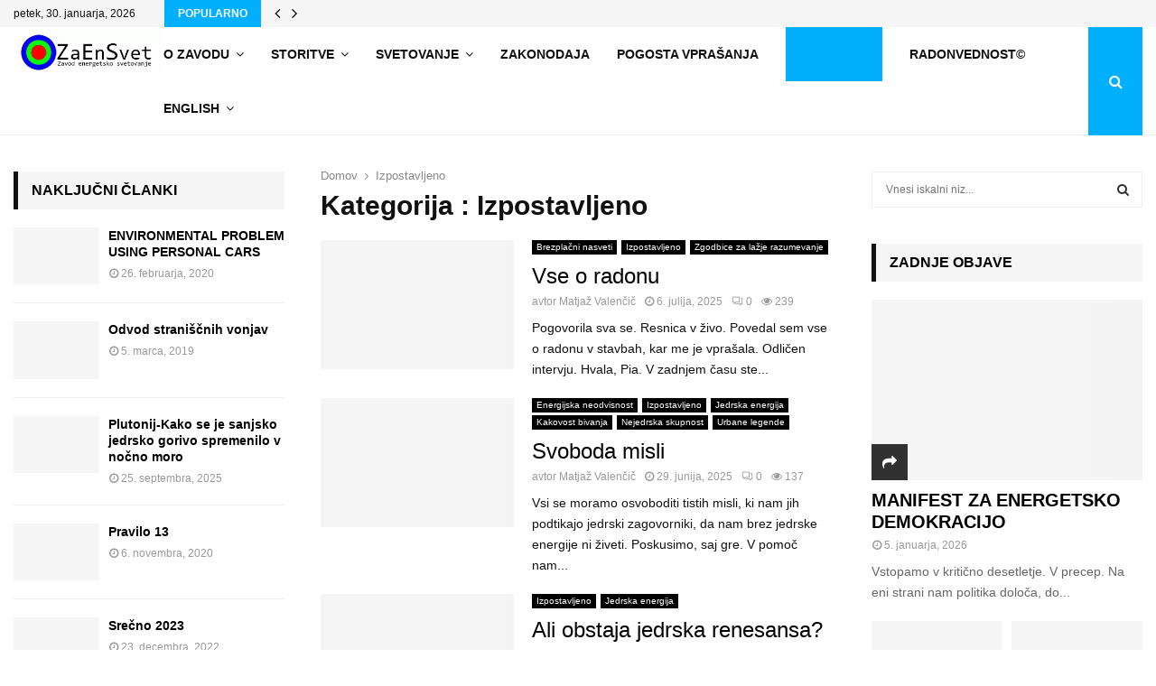

--- FILE ---
content_type: text/html; charset=UTF-8
request_url: https://zaensvet.si/category/izpostavljeno/page/2/
body_size: 44360
content:
<!DOCTYPE html><html lang="sl-SI"><head><script data-no-optimize="1">var litespeed_docref=sessionStorage.getItem("litespeed_docref");litespeed_docref&&(Object.defineProperty(document,"referrer",{get:function(){return litespeed_docref}}),sessionStorage.removeItem("litespeed_docref"));</script> <meta charset="UTF-8"><meta name="viewport" content="width=device-width, initial-scale=1"><link rel="profile" href="http://gmpg.org/xfn/11"><meta name='robots' content='index, follow, max-image-preview:large, max-snippet:-1, max-video-preview:-1' /><style>img:is([sizes="auto" i], [sizes^="auto," i]) { contain-intrinsic-size: 3000px 1500px }</style><title>Izpostavljeno Archives - Page 2 of 16 - Energetsko svetovanje ZaEnSvet</title><link rel="canonical" href="https://zaensvet.si/category/izpostavljeno/page/2/" /><link rel="prev" href="https://zaensvet.si/category/izpostavljeno/" /><link rel="next" href="https://zaensvet.si/category/izpostavljeno/page/3/" /><meta property="og:locale" content="sl_SI" /><meta property="og:type" content="article" /><meta property="og:title" content="Izpostavljeno Archives - Page 2 of 16 - Energetsko svetovanje ZaEnSvet" /><meta property="og:url" content="https://zaensvet.si/category/izpostavljeno/" /><meta property="og:site_name" content="Energetsko svetovanje ZaEnSvet" /><meta name="twitter:card" content="summary_large_image" /> <script type="application/ld+json" class="yoast-schema-graph">{"@context":"https://schema.org","@graph":[{"@type":"CollectionPage","@id":"https://zaensvet.si/category/izpostavljeno/","url":"https://zaensvet.si/category/izpostavljeno/page/2/","name":"Izpostavljeno Archives - Page 2 of 16 - Energetsko svetovanje ZaEnSvet","isPartOf":{"@id":"https://zaensvet.si/#website"},"primaryImageOfPage":{"@id":"https://zaensvet.si/category/izpostavljeno/page/2/#primaryimage"},"image":{"@id":"https://zaensvet.si/category/izpostavljeno/page/2/#primaryimage"},"thumbnailUrl":"https://zaensvet.si/wp-content/uploads/2025/07/image-7.png","breadcrumb":{"@id":"https://zaensvet.si/category/izpostavljeno/page/2/#breadcrumb"},"inLanguage":"sl-SI"},{"@type":"ImageObject","inLanguage":"sl-SI","@id":"https://zaensvet.si/category/izpostavljeno/page/2/#primaryimage","url":"https://zaensvet.si/wp-content/uploads/2025/07/image-7.png","contentUrl":"https://zaensvet.si/wp-content/uploads/2025/07/image-7.png","width":1172,"height":662},{"@type":"BreadcrumbList","@id":"https://zaensvet.si/category/izpostavljeno/page/2/#breadcrumb","itemListElement":[{"@type":"ListItem","position":1,"name":"Home","item":"https://zaensvet.si/"},{"@type":"ListItem","position":2,"name":"Izpostavljeno"}]},{"@type":"WebSite","@id":"https://zaensvet.si/#website","url":"https://zaensvet.si/","name":"Energetsko svetovanje ZaEnSvet","description":"Energetsko svetovanje ZaEnSvet","publisher":{"@id":"https://zaensvet.si/#organization"},"potentialAction":[{"@type":"SearchAction","target":{"@type":"EntryPoint","urlTemplate":"https://zaensvet.si/?s={search_term_string}"},"query-input":{"@type":"PropertyValueSpecification","valueRequired":true,"valueName":"search_term_string"}}],"inLanguage":"sl-SI"},{"@type":"Organization","@id":"https://zaensvet.si/#organization","name":"Energetsko svetovanje ZaEnSvet","url":"https://zaensvet.si/","logo":{"@type":"ImageObject","inLanguage":"sl-SI","@id":"https://zaensvet.si/#/schema/logo/image/","url":"https://zaensvet.si/wp-content/uploads/2019/05/LogoZaEnSvet.png","contentUrl":"https://zaensvet.si/wp-content/uploads/2019/05/LogoZaEnSvet.png","width":318,"height":100,"caption":"Energetsko svetovanje ZaEnSvet"},"image":{"@id":"https://zaensvet.si/#/schema/logo/image/"}}]}</script> <link rel='dns-prefetch' href='//fonts.googleapis.com' /><link rel="alternate" type="application/rss+xml" title="Energetsko svetovanje ZaEnSvet &raquo; Vir" href="https://zaensvet.si/feed/" /><link rel="alternate" type="application/rss+xml" title="Energetsko svetovanje ZaEnSvet &raquo; Vir komentarjev" href="https://zaensvet.si/comments/feed/" /><link rel="alternate" type="application/rss+xml" title="Energetsko svetovanje ZaEnSvet &raquo; Izpostavljeno Vir kategorije" href="https://zaensvet.si/category/izpostavljeno/feed/" /><style id="litespeed-ccss">ul{box-sizing:border-box}.entry-content{counter-reset:footnotes}:root{--wp--preset--font-size--normal:16px;--wp--preset--font-size--huge:42px}.screen-reader-text{border:0;clip:rect(1px,1px,1px,1px);clip-path:inset(50%);height:1px;margin:-1px;overflow:hidden;padding:0;position:absolute;width:1px;word-wrap:normal!important}:root{--wp--preset--aspect-ratio--square:1;--wp--preset--aspect-ratio--4-3:4/3;--wp--preset--aspect-ratio--3-4:3/4;--wp--preset--aspect-ratio--3-2:3/2;--wp--preset--aspect-ratio--2-3:2/3;--wp--preset--aspect-ratio--16-9:16/9;--wp--preset--aspect-ratio--9-16:9/16;--wp--preset--color--black:#000;--wp--preset--color--cyan-bluish-gray:#abb8c3;--wp--preset--color--white:#fff;--wp--preset--color--pale-pink:#f78da7;--wp--preset--color--vivid-red:#cf2e2e;--wp--preset--color--luminous-vivid-orange:#ff6900;--wp--preset--color--luminous-vivid-amber:#fcb900;--wp--preset--color--light-green-cyan:#7bdcb5;--wp--preset--color--vivid-green-cyan:#00d084;--wp--preset--color--pale-cyan-blue:#8ed1fc;--wp--preset--color--vivid-cyan-blue:#0693e3;--wp--preset--color--vivid-purple:#9b51e0;--wp--preset--gradient--vivid-cyan-blue-to-vivid-purple:linear-gradient(135deg,rgba(6,147,227,1) 0%,#9b51e0 100%);--wp--preset--gradient--light-green-cyan-to-vivid-green-cyan:linear-gradient(135deg,#7adcb4 0%,#00d082 100%);--wp--preset--gradient--luminous-vivid-amber-to-luminous-vivid-orange:linear-gradient(135deg,rgba(252,185,0,1) 0%,rgba(255,105,0,1) 100%);--wp--preset--gradient--luminous-vivid-orange-to-vivid-red:linear-gradient(135deg,rgba(255,105,0,1) 0%,#cf2e2e 100%);--wp--preset--gradient--very-light-gray-to-cyan-bluish-gray:linear-gradient(135deg,#eee 0%,#a9b8c3 100%);--wp--preset--gradient--cool-to-warm-spectrum:linear-gradient(135deg,#4aeadc 0%,#9778d1 20%,#cf2aba 40%,#ee2c82 60%,#fb6962 80%,#fef84c 100%);--wp--preset--gradient--blush-light-purple:linear-gradient(135deg,#ffceec 0%,#9896f0 100%);--wp--preset--gradient--blush-bordeaux:linear-gradient(135deg,#fecda5 0%,#fe2d2d 50%,#6b003e 100%);--wp--preset--gradient--luminous-dusk:linear-gradient(135deg,#ffcb70 0%,#c751c0 50%,#4158d0 100%);--wp--preset--gradient--pale-ocean:linear-gradient(135deg,#fff5cb 0%,#b6e3d4 50%,#33a7b5 100%);--wp--preset--gradient--electric-grass:linear-gradient(135deg,#caf880 0%,#71ce7e 100%);--wp--preset--gradient--midnight:linear-gradient(135deg,#020381 0%,#2874fc 100%);--wp--preset--font-size--small:14px;--wp--preset--font-size--medium:20px;--wp--preset--font-size--large:32px;--wp--preset--font-size--x-large:42px;--wp--preset--font-size--normal:16px;--wp--preset--font-size--huge:42px;--wp--preset--spacing--20:.44rem;--wp--preset--spacing--30:.67rem;--wp--preset--spacing--40:1rem;--wp--preset--spacing--50:1.5rem;--wp--preset--spacing--60:2.25rem;--wp--preset--spacing--70:3.38rem;--wp--preset--spacing--80:5.06rem;--wp--preset--shadow--natural:6px 6px 9px rgba(0,0,0,.2);--wp--preset--shadow--deep:12px 12px 50px rgba(0,0,0,.4);--wp--preset--shadow--sharp:6px 6px 0px rgba(0,0,0,.2);--wp--preset--shadow--outlined:6px 6px 0px -3px rgba(255,255,255,1),6px 6px rgba(0,0,0,1);--wp--preset--shadow--crisp:6px 6px 0px rgba(0,0,0,1)}.fa{display:inline-block;font:normal normal normal 14px/1 FontAwesome;font-size:inherit;text-rendering:auto;-webkit-font-smoothing:antialiased;-moz-osx-font-smoothing:grayscale}.fa-search:before{content:"\f002"}.fa-close:before{content:"\f00d"}.fa-clock-o:before{content:"\f017"}.fa-share:before{content:"\f064"}.fa-eye:before{content:"\f06e"}.fa-twitter:before{content:"\f099"}.fa-facebook:before{content:"\f09a"}.fa-bars:before{content:"\f0c9"}.fa-pinterest:before{content:"\f0d2"}.fa-google-plus:before{content:"\f0d5"}.fa-envelope:before{content:"\f0e0"}.fa-angle-left:before{content:"\f104"}.fa-angle-right:before{content:"\f105"}.la{display:inline-block;font:normal normal normal 16px/1 LineAwesome;font-size:inherit;text-decoration:inherit;text-rendering:optimizeLegibility;text-transform:none;-moz-osx-font-smoothing:grayscale;-webkit-font-smoothing:antialiased;font-smoothing:antialiased}.la-comments:before{content:"\f1a1"}button::-moz-focus-inner{padding:0;border:0}.penci-owl-carousel-slider{display:none;width:100%;position:relative;z-index:1}html,body,div,span,h1,h2,h3,img,i,ul,li,form,label,article,aside,footer,header,nav,time{margin:0;padding:0;border:0;outline:0;vertical-align:baseline;background:0 0}html{font-family:sans-serif;-webkit-text-size-adjust:100%;-ms-text-size-adjust:100%;font-size:10px}body{margin:0;background:#eee;font-size:14px;font-size:1.4rem;text-rendering:optimizeLegibility;-webkit-font-smoothing:antialiased;-moz-osx-font-smoothing:grayscale;word-wrap:break-word;overflow-x:hidden}:focus{outline:none}article,aside,footer,header,main,nav{display:block}a{margin:0;padding:0;background-color:transparent;text-decoration:none;vertical-align:baseline}h1{font-size:2em;margin:.67em 0}img{border:0}i{font-style:italic}button,input{color:inherit;font:inherit;margin:0}button{overflow:visible;vertical-align:middle}button{text-transform:none}button{-webkit-appearance:button}button::-moz-focus-inner,input::-moz-focus-inner{border:0;padding:0}input{line-height:normal}input[type=search]::-webkit-search-cancel-button,input[type=search]::-webkit-search-decoration{-webkit-appearance:none}.penci-schema-markup{display:none!important}@media (min-width:1100px) and (max-width:1450px){.site-main{overflow-x:hidden}}body,button,input{color:#666;font-family:"Roboto",sans-serif;font-size:14px;font-size:1.4rem;line-height:1.5}h1,h2,h3{clear:both;line-height:1.3;font-family:"Mukta Vaani",sans-serif;font-style:normal;font-weight:600}h1{font-size:32px;font-size:3.2rem}h2{font-size:28px;font-size:2.8rem}h3{font-size:24px;font-size:2.4rem}html{box-sizing:border-box}*,:before,:after{box-sizing:inherit}ul{margin:0;padding:0}ul li{margin-left:21px;position:relative;line-height:26px}li>ul{margin-bottom:26px}img{height:auto;max-width:100%}.penci_media_object{display:-webkit-box;display:-webkit-flex;display:-ms-flexbox;display:flex;-webkit-box-align:start;-webkit-align-items:flex-start;-ms-flex-align:start;align-items:flex-start;margin-bottom:20px}.penci_media_object .penci_mobj__img{margin-right:20px;position:relative}.penci_media_object .penci_mobj__body{flex:1}@-webkit-keyframes pencifadeInUp{0%{opacity:0;-webkit-transform:translate3d(0,20px,0);transform:translate3d(0,20px,0)}100%{opacity:1;-webkit-transform:none;transform:none}}@keyframes pencifadeInUp{0%{opacity:0;-webkit-transform:translate3d(0,20px,0);transform:translate3d(0,20px,0)}100%{opacity:1;-webkit-transform:none;transform:none}}@-webkit-keyframes pencipreload{from{background-position:-400px 0}to{background-position:800px 0}}@keyframes pencipreload{from{background-position:-400px 0}to{background-position:800px 0}}.penci-loader-effect{width:40px;height:40px;margin:0 auto;margin-top:-26px;margin-left:-26px;display:none;position:absolute;top:50%;left:50%;z-index:300}@media (max-width:767px){.penci-loader-effect{top:135px}}.penci-loading-animation:before,.penci-loading-animation:after{content:"";position:absolute}.penci-loading-animation-5 .penci-loading-animation{background-color:#3f51b5}.penci-three-bounce{text-align:center;position:relative}.penci-three-bounce .one,.penci-three-bounce .two,.penci-three-bounce .three{display:inline-block;width:15px;height:15px;border-radius:100%;background-color:#3f51b5;-webkit-animation:pencibouncedelay 1s infinite ease-in-out both;animation:pencibouncedelay 1s infinite ease-in-out both}.penci-three-bounce .one{-webkit-animation-delay:-.32s;animation-delay:-.32s}.penci-three-bounce .two{-webkit-animation-delay:-.16s;animation-delay:-.16s;margin:0 5px}@-webkit-keyframes pencibouncedelay{0%,80%,100%{-webkit-transform:scale(0)}40%{-webkit-transform:scale(1)}}@keyframes pencibouncedelay{0%,80%,100%{-webkit-transform:scale(0);transform:scale(0)}40%{transform:scale(1);-webkit-transform:scale(1)}}.penci-loading-animation-5{width:58px;height:20px;position:absolute;margin-top:-10px;margin-left:-29px}button{border:1px solid #000;border-radius:0;background:#000;color:#fff;line-height:36px;padding:0 15px;text-align:center;font-size:14px;font-size:1.4rem;text-transform:uppercase}input[type=text],input[type=search]{color:#313131;border:1px solid #ececec;padding:10px 43px 10px 15px;font-weight:400;font-size:12px;font-size:1.2rem;-webkit-appearance:textfield;background:0 0}a{color:#000}.main-navigation{z-index:2}.main-navigation ul li{margin-bottom:0;margin-left:0}.main-navigation .menu li a i{margin-right:5px}.main-navigation>ul:not(.children)>li{float:left}.main-navigation>ul:not(.children)>li>a{padding:0 18px;line-height:60px}.main-navigation>ul:not(.children)>li ul.sub-menu{border-top:3px solid #3f51b5}.main-navigation>ul:not(.children)>li.current-menu-item>a{background-color:#3f51b5;color:#fff}.main-navigation.penci_disable_padding_menu>ul:not(.children)>li{float:left;padding-right:30px}.main-navigation.penci_disable_padding_menu>ul:not(.children)>li:last-child{padding-right:0}.main-navigation.penci_disable_padding_menu>ul:not(.children)>li>a{padding-left:0;padding-right:0}.main-navigation.penci_disable_padding_menu>ul:not(.children)>li.current-menu-item>a{background:0 0;color:#3f51b5}.main-navigation ul{display:none;list-style:none;margin:0;padding-left:0;text-align:center}.main-navigation ul ul{box-shadow:0 2px 5px rgba(0,0,0,.2);float:left;text-align:left;position:absolute;top:100%;left:0;opacity:0;margin-top:-1px;padding:10px 0;visibility:hidden;z-index:99999;background-color:#fff}.main-navigation ul ul>li{padding:0}.main-navigation ul ul a{width:220px;padding:6px 18px;line-height:1.35;font-size:13px;font-size:1.3rem}.main-navigation li{display:inline-block;position:relative}.main-navigation li.penci-mega-menu>a:after,.main-navigation li.menu-item-has-children>a:after{content:"\f107";padding-left:7px;display:inline-block;font:normal normal normal 14px/1 FontAwesome;font-size:inherit;text-rendering:auto;-webkit-font-smoothing:antialiased;-moz-osx-font-smoothing:grayscale}.main-navigation li.current-menu-item>a{color:#3f51b5}.main-navigation a{font-size:14px;font-size:1.4rem;font-weight:700;display:block;text-decoration:none;line-height:2.57;color:#111;text-transform:uppercase}.main-navigation.pencimn-slide_down ul ul{-webkit-transform-origin:0 0;-moz-transform-origin:0 0;-ms-transform-origin:0 0;-o-transform-origin:0 0;transform-origin:0 0;-webkit-transform:rotateX(-90deg);-moz-transform:rotateX(-90deg);-ms-transform:rotateX(-90deg);-o-transform:rotateX(-90deg);transform:rotateX(-90deg)}@media screen and (max-width:1170px){.main-navigation>ul:not(.children)>li>a{padding-left:8px;padding-right:8px}.main-navigation.penci_disable_padding_menu>ul:not(.children)>li{padding-right:20px}}@media screen and (min-width:1024px){.main-navigation ul{display:block}}#site-navigation .menu li.penci-mega-menu{position:static!important}#site-navigation .menu li.penci-mega-menu>ul.sub-menu{display:block;width:100%!important;max-width:1400px;left:50%;margin-left:-700px;padding:0!important;clear:both;margin-right:0;background:#fff;overflow:hidden;margin-bottom:-1px}#site-navigation .menu li.penci-mega-menu>ul.sub-menu li{padding:0!important;width:100%;display:block}#site-navigation .menu li.penci-mega-menu.penci-megamenu-width1080>ul.sub-menu{max-width:1080px;margin-left:-540px}#site-navigation .penci-megamenu-container .penci-megamenu{width:100.1%}#site-navigation .penci-megamenu{width:100%;margin-bottom:-1px;overflow:hidden;display:table;margin-left:auto;margin-right:auto}#site-navigation .penci-megamenu .penci-mega-child-categories{width:16.66667%;display:table-cell;vertical-align:top;background:#fff;padding:10px 0;position:relative}#site-navigation .penci-megamenu .penci-mega-child-categories.col-mn-5{width:16.66667%}#site-navigation .penci-megamenu .penci-mega-child-categories:after{content:"";width:1px;height:100%;position:absolute;top:0;right:0;background-color:#ececec}#site-navigation .penci-megamenu .penci-mega-child-categories a{min-width:0;display:block;font-size:13px;text-align:left;line-height:1.3;margin:0;padding:5px 0;position:relative;width:100%;background-color:inherit}#site-navigation .penci-megamenu .penci-mega-child-categories a span{position:relative;z-index:2;background-color:inherit;display:inline-block;padding:0 20px}#site-navigation .penci-megamenu .penci-mega-child-categories a.cat-active{background-color:inherit;color:#3f51b5;position:relative}#site-navigation .penci-megamenu .penci-mega-child-categories.penci-child_cat-style-2{padding:20px 0 20px 20px}#site-navigation .penci-megamenu .penci-mega-child-categories.penci-child_cat-style-2:after{content:none}#site-navigation .penci-megamenu .penci-mega-child-categories.penci-child_cat-style-2 .mega-cat-child{text-align:right;margin-bottom:10px}#site-navigation .penci-megamenu .penci-mega-child-categories.penci-child_cat-style-2 .mega-cat-child span{padding:0 10px}#site-navigation .penci-megamenu .penci-mega-child-categories.penci-child_cat-style-2 .mega-cat-child:last-child{margin-bottom:0}#site-navigation .penci-megamenu .penci-mega-child-categories.penci-child_cat-style-2 .mega-cat-child.cat-active{background-color:#f2f2f2}#site-navigation .penci-megamenu .penci-content-megamenu{display:table-cell}#site-navigation .penci-megamenu .penci-content-megamenu .penci-mega-row{width:100%;display:none}#site-navigation .penci-megamenu .penci-content-megamenu .penci-mega-row.row-active{display:block}#site-navigation .penci-megamenu .penci-content-megamenu .penci-mega-row_content{vertical-align:top;width:100%}#site-navigation .penci-megamenu .penci-content-megamenu .penci-mega-latest-posts .penci-mega-post{width:20%;padding:0 0 17px;float:left;margin-bottom:0;text-transform:none;position:relative}#site-navigation .penci-megamenu .penci-content-megamenu .penci-mega-latest-posts .penci-mega-post:before{position:absolute;content:'';right:0;top:0;bottom:0;width:1px;background:#ececec;z-index:1}#site-navigation .penci-megamenu .penci-content-megamenu .penci-mega-latest-posts.mega-row-1:not(.penci-post-border-bottom) .penci-mega-post{border-bottom:0}#site-navigation .penci-megamenu .penci-content-megamenu .penci-mega-latest-posts.col-mn-5 .penci-mega-post:nth-child(5n):before{content:none}#site-navigation .penci-megamenu .penci-content-megamenu .penci-mega-latest-posts.col-mn-5 .penci-mega-post:nth-child(5n+1){clear:both}#site-navigation .penci-megamenu .penci-content-megamenu.penci-content-megamenu-style-2{padding:20px 10px 0}#site-navigation .penci-megamenu .penci-content-megamenu.penci-content-megamenu-style-2 .penci-mega-meta{padding-left:0;padding-right:0}#site-navigation .penci-megamenu .penci-content-megamenu.penci-content-megamenu-style-2 .penci-mega-latest-posts .penci-mega-post{padding:0 9px 17px}#site-navigation .penci-megamenu .penci-content-megamenu.penci-content-megamenu-style-2 .penci-mega-latest-posts .penci-mega-post:before{content:none}#site-navigation .penci-megamenu .penci-mega-thumbnail{display:block;margin:0 0 12px;position:relative;z-index:1}#site-navigation .penci-megamenu .penci-mega-thumbnail a{width:100%}#site-navigation .penci-megamenu .penci-mega-thumbnail .mega-cat-name{position:absolute;bottom:0;left:0;z-index:3;width:auto;float:left;background:#000;font-size:10px;font-size:1rem;text-align:left;color:#fff;display:inline-block;font-size:1rem;text-transform:none;font-weight:500;padding:0 5px;height:16px;line-height:16px;font-family:"Roboto",sans-serif}#site-navigation .penci-megamenu .penci-content-megamenu .penci-mega-latest-posts .penci-mega-post a:not(.mega-cat-name){margin:0;padding:0;min-width:0;border-bottom:none;position:relative;line-height:1.3;font-size:13px;width:100%}#site-navigation .penci-megamenu .penci-mega-meta{padding-left:10px;padding-right:5px}#site-navigation .penci-megamenu .post-mega-title{word-break:break-word;text-align:center;margin:0;font-size:12px;font-weight:600}#site-navigation .penci-megamenu .post-mega-title a{text-transform:none;text-align:left}@media only screen and (max-width:1399px) and (min-width:1200px){#site-navigation .menu li.penci-mega-menu>ul.sub-menu{max-width:1200px;margin-left:-600px}}@media only screen and (max-width:1199px) and (min-width:1024px){#site-navigation .menu li.penci-mega-menu>ul.sub-menu{max-width:1024px;margin-left:-512px}}@media (max-width:1300px){#site-navigation .penci-megamenu-container .penci-content-megamenu .penci-mega-latest-posts.col-mn-5 .penci-mega-post{width:25%}#site-navigation .penci-megamenu-container .penci-content-megamenu .penci-mega-latest-posts.col-mn-5 .penci-mega-post.penci-mega-post-5{display:none!important}#site-navigation .penci-megamenu-container .penci-mega-child-categories.col-mn-5{width:20%}}@media (max-width:1081px){#site-navigation .penci-megamenu-container .penci-content-megamenu .penci-mega-latest-posts.col-mn-5 .penci-mega-post-4{display:none!important}#site-navigation .penci-megamenu-container .penci-content-megamenu .penci-mega-latest-posts.col-mn-5 .penci-mega-post{width:33.33333%}#site-navigation .penci-megamenu-container .penci-mega-child-categories.col-mn-5{width:25%}#site-navigation .menu li.penci-mega-menu.penci-megamenu-width1080>ul.sub-menu{margin-left:0;left:0}}.penci-megamenu .penci-mega-row{min-height:143px;position:relative;-webkit-animation-duration:.8s;animation-duration:.8s;-webkit-animation-fill-mode:both;animation-fill-mode:both;animation-name:pencifadeInUp;overflow:hidden;vertical-align:top}.penci-megamenu .penci-mega-pag{position:absolute;top:10px;width:30px;height:30px;z-index:100;padding:0;vertical-align:top;background:#000;color:#fff;font-size:14px;margin-top:0;line-height:30px;text-align:center;opacity:.3;display:flex;justify-content:center;align-items:center;right:10px}.penci-megamenu .penci-mega-pag i{margin-right:0!important}.penci-megamenu .penci-mega-pag.penci-pag-disabled{opacity:.3}.penci-megamenu .penci-content-megamenu-style-2 .penci-mega-pag{top:2px}.penci-megamenu .penci-slider-prev{right:50px}.penci-mega-latest-posts{position:relative}#close-sidebar-nav{position:fixed;visibility:hidden;opacity:0;text-decoration:none;top:0;left:0;font-size:1.4em;color:#313131;padding:10px;height:100%;right:0;background:0 0;z-index:100001;transform:translateX(0);-webkit-transform:translateX(0);-moz-transform:translateX(0)}#close-sidebar-nav:before{content:'';position:absolute;top:0;left:0;right:0;bottom:0;background:#000;opacity:.8;z-index:1}#close-sidebar-nav i{margin-left:10px;display:none;width:24px;height:24px;background-color:#fff;line-height:24px;text-align:center;border-radius:12px;font-size:14px;position:relative;z-index:2}@media screen and (max-width:1024px){#close-sidebar-nav i{display:inline-block}}.mobile-sidebar{width:270px;position:fixed;top:0;left:0;bottom:0;height:100%;z-index:100003;overflow-y:auto;padding:30px 20px 20px;transform:translateX(-270px);-webkit-transform:translateX(-270px);-moz-transform:translateX(-270px);background-color:#fff;background-position:center center;background-repeat:no-repeat;background-size:cover}.mobile-sidebar::-webkit-scrollbar{width:6px;background:#848484}.mobile-sidebar::-webkit-scrollbar-thumb{background-color:#313131;border-radius:0;-webkit-border-radius:0;-moz-border-radius:0}.mobile-sidebar::-webkit-scrollbar-corner{background-color:#ececec}.mobile-sidebar .mobile-navigation{clear:both;margin-top:20px}.mobile-sidebar .primary-menu-mobile{margin:0;padding:0;list-style:none}.mobile-sidebar .primary-menu-mobile li>ul{margin-bottom:0}.mobile-sidebar .primary-menu-mobile>li:last-child,.mobile-sidebar .primary-menu-mobile ul>li:last-child{border-bottom:none}.mobile-sidebar .primary-menu-mobile li{position:relative;display:block;border-bottom:1px solid #ececec;margin-left:0}.mobile-sidebar .primary-menu-mobile li a{font-size:14px;font-weight:400;letter-spacing:0;text-transform:uppercase;color:#313131;margin:0;position:relative;padding:12px 0;display:block;line-height:1.3em}.mobile-sidebar .primary-menu-mobile li.menu-item-has-children a{padding-right:17px}.mobile-sidebar ul.sub-menu{border-top:1px solid #ececec;display:none;padding:10px 0 10px 12px;margin-left:0}.mobile-sidebar ul.sub-menu li{overflow:hidden;border:none}.mobile-sidebar ul.sub-menu li a{margin:0;padding:10px 0}.mobile-sidebar .primary-menu-mobile li.current-menu-item>a{color:#3f51b5}.mobile-sidebar #sidebar-nav-logo{padding:0;text-align:center;margin:0 0 10px;position:relative;font-size:2em}.mobile-sidebar #sidebar-nav-logo a{font-family:"Teko",sans-serif;font-weight:700;line-height:1;color:#3f51b5;padding:0;margin:0}.mobile-sidebar .sidebar-nav-social{margin:0;padding:0;text-align:center}.mobile-sidebar .sidebar-nav-social .inner-header-social{display:inline-block;vertical-align:top;position:relative}.mobile-sidebar .sidebar-nav-social a{display:inline-block;vertical-align:top;margin-left:6px;margin-right:6px;color:#111}.screen-reader-text{clip:rect(1px,1px,1px,1px);position:absolute!important;height:1px;width:1px;overflow:hidden}.entry-content:after,.site-header:after,.site-content:after{content:"";display:table;clear:both}.widget-area{width:100%;margin-top:20px}.widget-area-2{float:left}.widget-area-1{float:right}.widget{word-break:break-word}.widget:not(.penci-topbar__widget){padding:20px}.widget:not(.penci-topbar__widget) input{font-weight:400}.widget.style-title-9 .penci-block-heading{margin-bottom:20px}.widget.penci-block-vc.style-title-9:not(.footer-widget) .penci-block-heading{margin-top:0}.penci-sidebar-widgets .widget:not(.penci-topbar__widget):last-of-type{margin-bottom:0!important}.site-main .widget .penci-block-heading{margin-top:-20px}.widget a{color:#000}.widget .screen-reader-text{display:block;margin:0 0 10px;font-size:14px;font-size:1.4rem}.widget .search-form{position:relative}.widget .search-form .search-field{width:100%}.widget .search-form .search-submit{position:absolute;right:0;top:0;line-height:40px;background:0 0;border:0;color:#313131}@media screen and (min-width:992px){.widget-area{width:285px}.widget-area-2{padding-right:0}.widget-area-1{padding-left:0}}@media screen and (min-width:1400px){.widget-area{width:320px}}.penci-block_content__items:after{content:"";display:table;clear:both}.penci-image-holder{position:relative;width:100%;background:#f5f5f5 url(/wp-content/themes/pennews/images/no-image.jpg);display:block;vertical-align:top;background-repeat:no-repeat;background-position:center center;background-size:cover;-webkit-background-size:cover;-moz-background-size:cover;-o-background-size:cover;height:100%}.penci-image-holder:before{display:block;content:"";width:100%;padding-top:66.6667%;background:none!important;box-shadow:none!important}.penci-image-holder:after{content:"";position:absolute;top:0;left:0;width:100%;height:100%;background:#000;opacity:0;z-index:1}.penci-image-holder:not([style*=background-image]){background-image:linear-gradient(to left,#f5f5f5 0%,#efefef 15%,#f5f5f5 40%,#f5f5f5 100%);background-repeat:no-repeat!important;background-color:#f5f5f5;background-size:900px 1700px!important;background-position:center center!important;animation:pencipreload .85s infinite linear forwards;-webkit-animation:pencipreload .85s infinite linear forwards}.penci-post-item{position:relative;margin:0 0 20px}.penci-block-vc.widget{overflow:inherit;margin-bottom:20px}.penci-block-vc .penci_post_thumb{position:relative;overflow:hidden;display:block}.penci-block-vc .social-buttons{position:absolute;bottom:0;left:0;z-index:99;transform:translateX(calc(-100% + 40px));-webkit-transform:translateX(calc(-100% + 40px));-moz-transform:translateX(calc(-100% + 40px))}.penci-block-vc .social-buttons a{color:#fff;line-height:40px;height:40px;padding-left:6px;padding-right:6px;display:inline-block;font-size:14px}.penci-block-vc .social-buttons__content{padding-left:6px;padding-right:6px;background-color:rgba(0,0,0,.8);float:left}.penci-block-vc .social-buttons .social-buttons__toggle{width:40px;background-color:rgba(0,0,0,.8);font-size:16px;display:flex;justify-content:center;align-items:center;float:left;margin-left:0}@media screen and (max-width:768px){.penci-block-vc .social-buttons{transform:translateX(0);-webkit-transform:translateX(0);-moz-transform:translateX(0)}.penci-block-vc .social-buttons .social-buttons__toggle{display:none}}.penci__general-meta .penci_post-meta .entry-meta-item{padding-left:10px;display:inline-block}.penci__general-meta .penci_post-meta .entry-meta-item:first-child{padding-left:1px}.penci-block-vc .penci-block-wrapper-item{width:100%;clear:both;overflow:hidden}.penci-block_6 .penci-block_content__items,.penci-block_23 .penci-block_content__items{margin-top:20px}.penci-block_6 .penci-block_content__items:first-child,.penci-block_23 .penci-block_content__items:first-child{margin-top:0}.penci-block_6 .penci-block_content,.penci-block_23 .penci-block_content{margin-bottom:20px}.penci_dis_padding_bw .penci-block-vc,.penci_dis_padding_bw .penci-archive__content{padding-left:0;padding-right:0;padding-bottom:0}.penci_dis_padding_bw .site-main .penci-sidebar-widgets .penci-block-vc.widget{margin-bottom:40px;padding-top:0}.penci_dis_padding_bw .site-main .penci-sidebar-widgets .penci-block-vc.widget .penci-block-heading{margin-top:0}.penci_dis_padding_bw .penci-archive__content{padding-top:0}.penci_dis_padding_bw .penci-block-vc.style-title-9:not(.footer-widget) .penci-block-heading{margin-left:0;margin-right:0;border-right:0}.penci_dis_padding_bw .penci-block-vc.style-title-9:not(.footer-widget).style-title-left .penci-block-heading{border-right:20px solid transparent}.penci_dis_padding_bw .penci-block-vc.style-title-9:not(.footer-widget) .penci-block-heading{margin-top:0}.penci_dis_padding_bw .penci-block-vc.widget:not(.footer-widget):first-child .penci-block-heading{margin-top:0}.penci_dis_padding_bw .penci-block-vc .penci-block_content{margin-bottom:0}.penci_dis_padding_bw .widget-area .penci-block-vc .penci-block_content{margin-bottom:0}.penci_dis_padding_bw .penci-archive__content,.penci_dis_padding_bw .penci-block-vc{background:0 0}.penci-block-vc{background:#fff;padding-left:20px;padding-right:20px;border-top:0;overflow:hidden;position:relative}.penci-block-vc .penci-block__title{font-family:"Oswald",sans-serif;font-size:18px;font-size:1.8rem;font-weight:600;border-bottom:1px solid #ececec;overflow:hidden;margin:0;padding-top:13px;padding-bottom:16px;text-transform:uppercase}.penci-block-vc .penci-block__title span{color:#000}.penci-block-vc .penci-block-heading{border-bottom:1px solid #ececec;clear:both;position:relative;width:100%}.penci-block-vc .penci-block-heading:before{content:"";display:table;table-layout:fixed}.penci-block-vc .penci-block-heading:after{clear:both}.penci-block-vc .penci-block-heading .penci-block__title{border-bottom:0}.penci-block-vc .penci-block_content{margin-top:20px;overflow:hidden}.penci-block-vc.style-title-9:not(.footer-widget){border-top:0}.penci-block-vc.style-title-9:not(.footer-widget) .penci-block-heading{border-bottom:0;margin-top:20px;border-left:5px solid #111;padding-left:15px;border-right:20px solid transparent;background:#f5f5f5;width:auto}.penci-block-vc.style-title-9:not(.footer-widget) .penci-block__title{padding-top:0;padding-bottom:0;line-height:42px}@media screen and (max-width:480px){.penci-block-vc .penci-block__title{line-height:1.3!important}.penci-block-vc.style-title-9:not(.footer-widget) .penci-block__title{padding-top:9px;padding-bottom:10px;height:auto}}.penci-block_6 .penci__post-title{font-size:14px;font-size:1.4rem;margin-top:0;margin-bottom:0;position:relative}.penci-block_6 .penci-image-holder{width:108px}.penci-block_6 .penci_media_object .penci_mobj__img{margin-right:15px}.penci-block_6 .penci_post-meta{margin-top:6px}.penci-block_6 .penci-post-item{clear:both;overflow:hidden;margin-bottom:20px;border-bottom:1px solid #ececec}.penci-block_6 .penci-post-item:last-of-type{border-bottom:0;margin-bottom:0}.penci-block_6 .penci-post-item:last-of-type .penci_media_object{margin-bottom:0}@media screen and (max-width:1400px) and (min-width:1200px){.penci-block_6 .penci-image-holder{width:95px}.penci-block_6 .penci_media_object .penci_mobj__img{margin-right:10px}}@media screen and (max-width:480px){.penci-block_6 .penci-image-holder{width:95px}.penci-block_6 .penci_media_object .penci_mobj__img{margin-right:10px}}.penci-block_23 .penci-block_content__items{overflow:hidden}.penci-block_23 .penci-block-wrapper-item{margin-top:20px}.penci-block_23 .penci-block-wrapper-item:first-child{margin-top:0}.penci-block_23 .block23_first_item,.penci-block_23 .block23_items{width:100%;float:left}.penci-block_23 .block23_first_item{margin-bottom:20px}.penci-block_23 .block23_first_item .penci__post-title{font-size:20px;font-size:2rem;line-height:1.2;margin-top:10px;margin-bottom:1px}.penci-block_23 .block23_first_item .penci_post-meta{margin-top:5px}.penci-block_23 .block23_first_item .penci-post-excerpt{margin-top:9px;font-size:14px;font-size:1.4rem;line-height:1.71;color:#666}.penci-block_23 .block23_items{float:right}.penci-block_23 .block23_items .penci-post-item{width:50%;float:left;margin-top:20px;margin-bottom:0}.penci-block_23 .block23_items .penci-post-item:nth-child(2n+1){clear:both;padding-right:10px}.penci-block_23 .block23_items .penci-post-item:nth-child(2n){padding-left:10px}.penci-block_23 .block23_items .penci-post-item:nth-child(1),.penci-block_23 .block23_items .penci-post-item:nth-child(2){margin-top:0}.penci-block_23 .block23_items .penci__post-title{font-size:14px;font-size:1.4rem;font-weight:600;line-height:1.29;margin-top:12px;margin-bottom:2px}.widget-area .penci-block_23 .block23_first_item,.widget-area .penci-block_23 .block23_items{width:100%}.widget-area .penci-block_23 .block23_first_item{padding-right:0;margin-bottom:20px}.widget-area .penci-block_23 .block23_items{padding-left:0}.widget-area .penci-block_23 .block23_items .penci-post-item:nth-child(2n+1){padding-right:5px}.widget-area .penci-block_23 .block23_items .penci-post-item:nth-child(2n){padding-left:5px}@media screen and (min-width:992px){.penci-block_23 .block23_first_item,.penci-block_23 .block23_items{width:50%}.penci-block_23 .block23_first_item{padding-right:10px;margin-bottom:0}.penci-block_23 .block23_items{padding-left:10px}}@media screen and (max-width:480px){.penci-block_23 .block23_first_item,.penci-block_23 .block23_items{width:100%}.penci-block_23 .block23_first_item{padding-right:0;margin-bottom:20px}.penci-block_23 .block23_items{padding-left:0}.penci-block_23 .block23_items .penci-post-item:nth-child(2n+1){padding-right:5px}.penci-block_23 .block23_items .penci-post-item:nth-child(2n){padding-left:5px}}@-webkit-keyframes pencifadeInUp{0%{opacity:0;-webkit-transform:translate3d(0,40px,0);transform:translate3d(0,40px,0)}100%{opacity:1;-webkit-transform:none;transform:none}}@keyframes pencifadeInUp{0%{opacity:0;-webkit-transform:translate3d(0,40px,0);transform:translate3d(0,40px,0)}100%{opacity:1;-webkit-transform:none;transform:none}}.site-branding h2{margin:0}.site-header{z-index:9999;position:relative;width:100%;clear:both;display:flex}.site-header:not(.header--s4)>.penci-container-fluid{display:flex}.site-header{min-height:60px;background:#fff;position:relative;width:100%;clear:both;-webkit-backface-visibility:hidden;box-shadow:inset 0 -1px 0 #ececec;-webkit-box-shadow:inset 0 -1px 0 #ececec;-moz-box-shadow:inset 0 -1px 0 #ececec}.site-header .header-content__container{display:-ms-flexbox;display:flex}.site-header .header-content__container .main-navigation{z-index:2;-ms-flex:1;flex:1}.site-header .site-branding a{position:relative}.site-header .main-navigation{float:left}.site-header .search-click{z-index:100;top:0;border:0}.site-header.header--s1{justify-content:space-between}.site-header.header--s1:before{content:none}.site-header.header--s1 .site-branding{order:1;flex:1 auto}.site-header.header--s1 .main-navigation{flex:2 auto;order:2;text-align:center}.site-header.header--s1 .main-navigation ul.menu{display:inline-block;vertical-align:top}.site-header.header--s1 .main-navigation>ul:not(.children)>li{float:left;margin-right:0;vertical-align:top}.site-header.header--s1 .header__social-search{order:3;flex:1 auto}.site-header.header--s1 .show-search .search-field{padding-left:20px}.site-header.header--s1 .custom-logo{max-height:56px;padding-top:2px;width:auto}.penci-header-mobile .penci-header-mobile_container{box-shadow:0 1px 5px rgba(190,190,190,.46);-webkit-box-shadow:0 1px 5px rgba(190,190,190,.46);-moz-box-shadow:0 1px 5px rgba(190,190,190,.46);border-color:transparent!important}.penci-topbar{background:#000;color:#fff;z-index:10000;position:relative;border:0;width:100%;min-height:30px}.penci-topbar:after{content:"";display:table;clear:both}.penci-topbar.style-1 .penci-topbar__right{float:right;text-align:right}.penci-topbar h3,.penci-topbar{font-size:12px;font-size:1.2rem;line-height:30px}.penci-topbar a{color:#fff}.topbar_date{display:inline-block;margin-right:32px;float:left}.topbar__trending{display:inline-block;float:left;overflow:hidden;width:500px;text-align:left}.topbar__trending .headline-title{height:100%;line-height:inherit;padding:0 15px;color:#fff;background:#3f51b5;float:left;text-transform:uppercase;z-index:10;position:relative;display:inline-block;font-weight:700}.topbar__trending.penci-block-vc{background:0 0;padding:0;margin:0;border:0}.topbar__trending .penci-trending-nav{float:left;position:relative;z-index:1000;padding-left:10px;padding-right:10px}.topbar__trending .penci-trending-nav a{font-size:18px;font-size:1.8rem;line-height:inherit;padding-left:5px;padding-right:5px;display:inline-block;vertical-align:top}@media screen and (max-width:1024px){.topbar__trending{display:none}}@media screen and (max-width:768px){.penci-topbar{padding-top:10px;padding-bottom:4px}.penci-topbar__right,.penci-topbar__left{width:100%;text-align:center}.penci-topbar .penci-topbar__left .topbar_item:first-child{margin-left:0}.penci-topbar .penci-topbar__left .topbar_item:last-child{margin-right:0}.topbar_date{margin-right:28px;float:none}}@media screen and (max-width:480px){.topbar_date{display:none}}.site-branding{padding-left:0}.penci-container-fluid .site-branding{padding-left:0}.site-branding a{color:#3f51b5;display:inline-block;line-height:inherit}.site-branding .custom-logo-link{display:block}.site-branding img{vertical-align:top}.header__social-search{float:right;height:100%}.header__social-search .header__search{float:right;height:100%;position:relative}.search-click{width:60px;height:100%;display:flex;justify-content:center;align-items:center;min-height:60px}.search-click i{font-size:16px;font-size:1.6rem}.header__search:not(.header__search_dis_bg) .search-click{background:#3f51b5;color:#fff}.show-search{width:300px;position:absolute;right:0;top:100%;text-align:left;z-index:3;overflow:hidden;display:none;line-height:1.3}.show-search .show-search__content{width:300px;max-width:100%;position:relative;float:right}.show-search .show-search__content{background:#fff;border:1px solid #ececec;border-top:0!important;box-shadow:0 2px 6px rgba(0,0,0,.2)}.show-search .show-search__content:after{content:'';position:absolute;top:0;left:-1px;right:-1px;height:3px;background:#3f51b5}.show-search .search-form{margin:20px;font-size:12px;line-height:1}.show-search .search-field{height:32px;width:100%;z-index:3;color:#313131;padding:3px 25px 3px 9px!important;line-height:17px;box-sizing:border-box;-moz-box-sizing:border-box;-webkit-box-sizing:border-box;background:0 0;font-weight:400;letter-spacing:0;font-size:12px;-webkit-appearance:textfield;border:1px solid #ececec}.show-search .search-submit{background:0 0;border:0;position:absolute;right:30px;top:20px;line-height:32px;height:32px;padding:0;color:#111}.penci-ajax-search-results{position:relative}.penci-ajax-search-results-wrapper{position:relative;display:none;padding:20px 0 0;color:#999;border-top:1px solid #ececec}.penci-header-mobile{position:relative;height:54px;display:none;max-width:100%;width:100%;z-index:100001}.penci-header-mobile .penci-header-mobile_container{background-color:#fff;height:54px;max-width:100%;width:100%;z-index:inherit}.penci-header-mobile .site-branding{max-width:100%;padding:2px 0;position:relative;margin-left:65px;margin-right:65px;text-align:center;height:54px;overflow:hidden}.penci-header-mobile .site-branding img{max-height:48px;width:auto;max-width:100%;position:absolute;left:50%;top:50%;-webkit-transform:translate(-50%,-50%);transform:translate(-50%,-50%)}.penci-header-mobile .custom-logo-link{display:inline-block}.penci-header-mobile .search-click{width:100%;height:100%;min-height:54px}.penci-header-mobile .header__search{width:54px;height:54px;position:absolute;top:0;right:0}.penci-header-mobile .show-search{min-height:54px}.penci-header-mobile .show-search .search-field{padding:13px 54px 13px 20px}.menu-toggle{position:absolute;top:0;left:0;line-height:54px;text-align:center;color:#313131;font-size:24px;padding:0 10px;width:54px;height:54px;z-index:10;background:0 0;border:0}@media screen and (max-width:1024px){.site-header{display:none}.penci-header-mobile{display:block}}.penci-wide-content{float:right}.penci-container,.penci-container-fluid{display:block;margin-left:auto;margin-right:auto;padding-left:15px;padding-right:15px;max-width:100%}.penci-container:after,.penci-container-fluid:after{content:"";display:table;clear:both}.penci-wide-content{width:100%}.archive .penci-wide-content{max-width:calc(100% - 300px)}@media screen and (max-width:961px){.archive .penci-wide-content{max-width:100%}}@media screen and (min-width:768px){.two-sidebar.penci_dis_padding_bw .site-main .widget-area,.two-sidebar .site-main .widget-area{width:50%}.two-sidebar.penci_dis_padding_bw .site-main .widget-area-2,.two-sidebar .site-main .widget-area-2{padding-right:10px}.two-sidebar.penci_dis_padding_bw .site-main .widget-area-1,.two-sidebar .site-main .widget-area-1{padding-left:10px}.two-sidebar .site-main .widget-area-2{padding-right:10px}.two-sidebar .site-main .widget-area-1{padding-left:10px}.two-sidebar.penci_dis_padding_bw .site-main .widget-area-2{padding-right:20px}.two-sidebar.penci_dis_padding_bw .site-main .widget-area-1{padding-left:20px}}@media screen and (max-width:768px){.penci-container,.penci-container-fluid{padding-left:0;padding-right:0}.penci_dis_padding_bw .penci-block-vc,.penci_dis_padding_bw .penci-archive__content{padding-left:0;padding-right:0}}@media screen and (min-width:960px) and (max-width:1240px){.penci-container-fluid,.two-sidebar .site-main .penci-container{width:100%;max-width:100%}.two-sidebar .site-main .penci-container__content{float:left;margin-right:-285px;position:relative;width:100%}.two-sidebar .site-main .penci-wide-content .theiaStickySidebar{float:left;width:100%}.two-sidebar .site-main .widget-area{float:right;width:285px;margin-top:0}.two-sidebar .site-main .penci-wide-content{max-width:100%;float:left;margin-right:0;width:calc(100% - 285px);margin-bottom:0!important;padding-right:20px}.penci_dis_padding_bw.two-sidebar .site-main .widget-area-1{padding-left:40px;margin-top:0;float:right;width:285px}.penci_dis_padding_bw.two-sidebar .site-main .widget-area-2{display:none;padding-right:0}.two-sidebar .site-main .widget-area-2{display:none}.two-sidebar .site-main .widget-area-1{padding-left:0}.two-sidebar.penci_dis_padding_bw .site-main .widget-area-2{display:none}.two-sidebar.penci_dis_padding_bw .site-main .widget-area-1{padding-left:40px}}@media screen and (min-width:1241px){.penci-container,.penci-container-fluid{width:1200px}.penci-container-fluid,.two-sidebar .site-main .penci-container{width:100%;max-width:100%}.two-sidebar .site-main .penci-container .penci-container__content{display:flex;flex-wrap:wrap;-webkit-flex-wrap:wrap;-ms-flex-wrap:wrap}.two-sidebar .site-main .penci-container .widget-area{margin-top:0;width:300px;padding:0}.two-sidebar .site-main .penci-container .penci-wide-content{order:2;max-width:calc(100% - 600px);margin-left:auto;margin-right:auto;padding-left:20px;padding-right:20px}.two-sidebar .site-main .penci-container .widget-area-2{order:1}.two-sidebar .site-main .penci-container .widget-area-1{float:right;order:3}.penci_dis_padding_bw.two-sidebar .site-main .penci-wide-content{padding-left:40px;padding-right:40px}}@media screen and (min-width:1241px) and (max-width:1350px){.two-sidebar .site-main .widget-area{width:285px}}@media screen and (min-width:1440px){.penci-container-fluid,.two-sidebar .site-main .penci-container{max-width:1430px}}@media screen and (max-width:1024px){.site-main{padding-left:10px;padding-right:10px}}.hentry{margin:0 0 20px}.updated:not(.published){display:none}.entry-content{margin:1.5em 0 0}.site-content{margin-top:40px;margin-bottom:40px}.penci_breadcrumbs{margin-top:-6px}.penci_breadcrumbs a,.penci_breadcrumbs span{font-size:13px;font-size:1.3rem;color:#888}.penci_breadcrumbs i{margin-left:8px;margin-right:8px;font-size:12px;font-size:1.2rem;color:#888}.penci_breadcrumbs ul li{list-style:none;margin:0;padding:0;line-height:1.3;display:inline-block}.penci_breadcrumbs+.penci-archive-entry-header .penci-page-title{margin-top:5px}.penci-post-item{word-break:break-word;position:relative}.penci-archive__content{background:#fff;padding:20px 20px 0}.penci-archive__content:after{content:'';display:block;width:100%;overflow:hidden}.penci-archive__content .penci-entry-header{margin-top:-6px;padding-bottom:0;margin-bottom:20px}.penci-archive__content .penci_breadcrumbs+.penci-entry-header{margin-top:0}.penci-archive__content .entry-media{position:relative}.penci-archive__content .penci-link-post:after{content:"";position:absolute;top:0;left:0;width:100%;height:100%;background:#000;opacity:0;z-index:1}.penci-archive .penci-archive__content .penci-cat-links{overflow:hidden;margin-bottom:0;display:inline-block}.penci-archive .penci-archive__content .penci-cat-links a{float:left;background:#000;font-size:10px;font-size:1rem;text-align:left;color:#fff;font-weight:500;padding:0 5px;height:16px;line-height:16px;margin-right:5px;margin-bottom:3px}.penci-archive .penci-archive__content .penci-post-item .entry-title{font-size:20px;font-size:2rem;font-weight:600;line-height:1.25;text-align:left;margin:0;margin-bottom:4px;clear:both}.penci-archive .penci-archive__content .entry-content{margin-top:9px;font-size:14px;font-size:1.4rem;line-height:1.71;text-align:left}.penci-archive .penci-archive__content .entry-meta .entry-meta-item{display:inline-block;margin-right:10px}.penci-archive .penci-archive__content .entry-meta .entry-meta-item:last-child{margin-right:0}.penci-archive .penci-archive__content .entry-footer{display:none}.blog-default .penci-archive__content .entry-media{width:37.5%;margin-right:0}.blog-default .penci-archive__content .entry-media+.entry-text{padding-left:20px}@media screen and (max-width:650px){.blog-default .penci-archive__list_posts .penci_media_object{display:block}.blog-default .penci-archive__list_posts .entry-media{width:100%}.blog-default .penci-archive__list_posts .entry-text{padding:15px 20px 13px}.blog-default .penci-archive__list_posts .penci-post-item:nth-child(2n+2) .penci_mobj__img{margin-left:0}.blog-default .penci-archive__list_posts .entry-text{padding:15px 0 13px!important}}@media screen and (max-width:480px){.blog-default .entry-meta,.blog-default .penci-cat-links{display:none}.blog-default .penci-archive .entry-title{margin-top:-3px;margin-bottom:0}}.penci-archive .penci-archive__content .entry-meta,.penci__general-meta .penci_post-meta{font-size:12px;font-size:1.2rem}.penci-archive .penci-archive__content .entry-meta a,.penci-archive .penci-archive__content .entry-meta span,.penci__general-meta .penci_post-meta span{font-family:inherit;font-size:inherit}.penci-archive .penci-archive__content .entry-meta a,.penci-archive .penci-archive__content .entry-meta span:not(.penci-chart-text),.penci-archive .penci-archive__content .entry-meta i,.penci__general-meta .penci_post-meta span:not(.penci-chart-text),.penci__general-meta .penci_post-meta i{color:inherit}.penci-archive .penci-archive__content .entry-meta i,.penci__general-meta .penci_post-meta i{margin-right:3px;font-size:12px!important}.penci-archive .penci-archive__content .entry-meta i.la-comments{font-size:13px!important}.penci-archive .penci-archive__content .entry-meta,.penci__general-meta .penci_post-meta{color:#999}.penci-page-title{font-size:30px;font-size:3rem;line-height:1.2;color:#111;margin-top:0;margin-bottom:6px}.entry-content{font-size:15px;font-size:1.5rem;line-height:1.7}.footer__sidebars a{color:#fff}.footer__social-media .social_title{display:none}.site-branding h2{margin:0}.penci-schema-markup{display:none!important}h1,h2,h3{font-family:'Karla',sans-serif}h1,h2,h3{font-weight:700}body,button,input,#site-navigation .penci-megamenu .penci-mega-thumbnail .mega-cat-name{font-family:'Fira Sans',sans-serif}.penci-topbar .topbar__trending h3.penci__post-title{font-size:13px}.topbar__trending{width:700px}.penci-topbar{background-color:#f5f5f5}.penci-topbar,.penci-topbar a{color:#111}.penci-topbar .topbar__trending .headline-title{background-color:#00b0ff}.penci-topbar .topbar__trending .headline-title{color:#fff}.main-navigation a,.mobile-sidebar .primary-menu-mobile li a{font-family:'Karla',sans-serif}.penci-archive .penci-archive__content .penci-post-item .entry-title{font-size:24px}.penci-archive .penci-archive__content .penci-post-item .entry-title{font-weight:400}body:not(.page-template-full-width) .site-content .widget.penci-block-vc .penci-block__title{font-size:16px!important;font-weight:700!important;font-family:'Karla',sans-serif!important}body{background-color:#fff}body,input{color:#111}h1,h2,h3{color:}.site-header,.penci-ajax-search-results-wrapper,.show-search .search-field,.show-search .show-search__content{border-color:#eee}.penci-block-vc,.penci-block_6 .penci-post-item,.penci-archive__content .penci-entry-header{border-color:#eee}input[type=text],input[type=search]{border-color:#eee}.main-navigation.penci_disable_padding_menu>ul:not(.children)>li.current-menu-item>a,.main-navigation li.current-menu-item>a,#site-navigation .penci-megamenu .penci-mega-child-categories a.cat-active{color:#00b0ff}.mobile-sidebar .primary-menu-mobile li.current-menu-item>a,.mobile-sidebar #sidebar-nav-logo a,.site-branding a{color:#00b0ff}.show-search:after{background-color:#00b0ff}.main-navigation>ul:not(.children)>li.current-menu-item>a,.topbar__trending .headline-title,.header__search:not(.header__search_dis_bg) .search-click{background-color:#00b0ff}.show-search .show-search__content:after{background-color:#00b0ff}.main-navigation>ul:not(.children)>li ul.sub-menu{border-color:#00b0ff}.penci-loading-animation-5 .penci-loading-animation,.penci-three-bounce .one,.penci-three-bounce .two,.penci-three-bounce .three{background-color:#00b0ff}.main-navigation>ul:not(.children)>li.current-menu-item>a,.main-navigation.penci_disable_padding_menu>ul:not(.children)>li.current-menu-item>a,.main-navigation ul.menu>li.current-menu-item>a{color:#00b0ff}.main-navigation>ul:not(.children)>li.current-menu-item>a{background-color:#00b0ff}body.custom-background{background-color:#fff}</style><link rel="preload" data-asynced="1" data-optimized="2" as="style" onload="this.onload=null;this.rel='stylesheet'" href="https://zaensvet.si/wp-content/litespeed/ucss/a022fff085bbc6dd0f3ffcb0092a6388.css?ver=57daf" /><script data-optimized="1" type="litespeed/javascript" data-src="https://zaensvet.si/wp-content/plugins/litespeed-cache/assets/js/css_async.min.js"></script> <style id='wp-block-library-theme-inline-css' type='text/css'>.wp-block-audio :where(figcaption){color:#555;font-size:13px;text-align:center}.is-dark-theme .wp-block-audio :where(figcaption){color:#ffffffa6}.wp-block-audio{margin:0 0 1em}.wp-block-code{border:1px solid #ccc;border-radius:4px;font-family:Menlo,Consolas,monaco,monospace;padding:.8em 1em}.wp-block-embed :where(figcaption){color:#555;font-size:13px;text-align:center}.is-dark-theme .wp-block-embed :where(figcaption){color:#ffffffa6}.wp-block-embed{margin:0 0 1em}.blocks-gallery-caption{color:#555;font-size:13px;text-align:center}.is-dark-theme .blocks-gallery-caption{color:#ffffffa6}:root :where(.wp-block-image figcaption){color:#555;font-size:13px;text-align:center}.is-dark-theme :root :where(.wp-block-image figcaption){color:#ffffffa6}.wp-block-image{margin:0 0 1em}.wp-block-pullquote{border-bottom:4px solid;border-top:4px solid;color:currentColor;margin-bottom:1.75em}.wp-block-pullquote cite,.wp-block-pullquote footer,.wp-block-pullquote__citation{color:currentColor;font-size:.8125em;font-style:normal;text-transform:uppercase}.wp-block-quote{border-left:.25em solid;margin:0 0 1.75em;padding-left:1em}.wp-block-quote cite,.wp-block-quote footer{color:currentColor;font-size:.8125em;font-style:normal;position:relative}.wp-block-quote:where(.has-text-align-right){border-left:none;border-right:.25em solid;padding-left:0;padding-right:1em}.wp-block-quote:where(.has-text-align-center){border:none;padding-left:0}.wp-block-quote.is-large,.wp-block-quote.is-style-large,.wp-block-quote:where(.is-style-plain){border:none}.wp-block-search .wp-block-search__label{font-weight:700}.wp-block-search__button{border:1px solid #ccc;padding:.375em .625em}:where(.wp-block-group.has-background){padding:1.25em 2.375em}.wp-block-separator.has-css-opacity{opacity:.4}.wp-block-separator{border:none;border-bottom:2px solid;margin-left:auto;margin-right:auto}.wp-block-separator.has-alpha-channel-opacity{opacity:1}.wp-block-separator:not(.is-style-wide):not(.is-style-dots){width:100px}.wp-block-separator.has-background:not(.is-style-dots){border-bottom:none;height:1px}.wp-block-separator.has-background:not(.is-style-wide):not(.is-style-dots){height:2px}.wp-block-table{margin:0 0 1em}.wp-block-table td,.wp-block-table th{word-break:normal}.wp-block-table :where(figcaption){color:#555;font-size:13px;text-align:center}.is-dark-theme .wp-block-table :where(figcaption){color:#ffffffa6}.wp-block-video :where(figcaption){color:#555;font-size:13px;text-align:center}.is-dark-theme .wp-block-video :where(figcaption){color:#ffffffa6}.wp-block-video{margin:0 0 1em}:root :where(.wp-block-template-part.has-background){margin-bottom:0;margin-top:0;padding:1.25em 2.375em}</style><style id='classic-theme-styles-inline-css' type='text/css'>/*! This file is auto-generated */
.wp-block-button__link{color:#fff;background-color:#32373c;border-radius:9999px;box-shadow:none;text-decoration:none;padding:calc(.667em + 2px) calc(1.333em + 2px);font-size:1.125em}.wp-block-file__button{background:#32373c;color:#fff;text-decoration:none}</style><style id='global-styles-inline-css' type='text/css'>:root{--wp--preset--aspect-ratio--square: 1;--wp--preset--aspect-ratio--4-3: 4/3;--wp--preset--aspect-ratio--3-4: 3/4;--wp--preset--aspect-ratio--3-2: 3/2;--wp--preset--aspect-ratio--2-3: 2/3;--wp--preset--aspect-ratio--16-9: 16/9;--wp--preset--aspect-ratio--9-16: 9/16;--wp--preset--color--black: #000000;--wp--preset--color--cyan-bluish-gray: #abb8c3;--wp--preset--color--white: #ffffff;--wp--preset--color--pale-pink: #f78da7;--wp--preset--color--vivid-red: #cf2e2e;--wp--preset--color--luminous-vivid-orange: #ff6900;--wp--preset--color--luminous-vivid-amber: #fcb900;--wp--preset--color--light-green-cyan: #7bdcb5;--wp--preset--color--vivid-green-cyan: #00d084;--wp--preset--color--pale-cyan-blue: #8ed1fc;--wp--preset--color--vivid-cyan-blue: #0693e3;--wp--preset--color--vivid-purple: #9b51e0;--wp--preset--gradient--vivid-cyan-blue-to-vivid-purple: linear-gradient(135deg,rgba(6,147,227,1) 0%,rgb(155,81,224) 100%);--wp--preset--gradient--light-green-cyan-to-vivid-green-cyan: linear-gradient(135deg,rgb(122,220,180) 0%,rgb(0,208,130) 100%);--wp--preset--gradient--luminous-vivid-amber-to-luminous-vivid-orange: linear-gradient(135deg,rgba(252,185,0,1) 0%,rgba(255,105,0,1) 100%);--wp--preset--gradient--luminous-vivid-orange-to-vivid-red: linear-gradient(135deg,rgba(255,105,0,1) 0%,rgb(207,46,46) 100%);--wp--preset--gradient--very-light-gray-to-cyan-bluish-gray: linear-gradient(135deg,rgb(238,238,238) 0%,rgb(169,184,195) 100%);--wp--preset--gradient--cool-to-warm-spectrum: linear-gradient(135deg,rgb(74,234,220) 0%,rgb(151,120,209) 20%,rgb(207,42,186) 40%,rgb(238,44,130) 60%,rgb(251,105,98) 80%,rgb(254,248,76) 100%);--wp--preset--gradient--blush-light-purple: linear-gradient(135deg,rgb(255,206,236) 0%,rgb(152,150,240) 100%);--wp--preset--gradient--blush-bordeaux: linear-gradient(135deg,rgb(254,205,165) 0%,rgb(254,45,45) 50%,rgb(107,0,62) 100%);--wp--preset--gradient--luminous-dusk: linear-gradient(135deg,rgb(255,203,112) 0%,rgb(199,81,192) 50%,rgb(65,88,208) 100%);--wp--preset--gradient--pale-ocean: linear-gradient(135deg,rgb(255,245,203) 0%,rgb(182,227,212) 50%,rgb(51,167,181) 100%);--wp--preset--gradient--electric-grass: linear-gradient(135deg,rgb(202,248,128) 0%,rgb(113,206,126) 100%);--wp--preset--gradient--midnight: linear-gradient(135deg,rgb(2,3,129) 0%,rgb(40,116,252) 100%);--wp--preset--font-size--small: 14px;--wp--preset--font-size--medium: 20px;--wp--preset--font-size--large: 32px;--wp--preset--font-size--x-large: 42px;--wp--preset--font-size--normal: 16px;--wp--preset--font-size--huge: 42px;--wp--preset--spacing--20: 0.44rem;--wp--preset--spacing--30: 0.67rem;--wp--preset--spacing--40: 1rem;--wp--preset--spacing--50: 1.5rem;--wp--preset--spacing--60: 2.25rem;--wp--preset--spacing--70: 3.38rem;--wp--preset--spacing--80: 5.06rem;--wp--preset--shadow--natural: 6px 6px 9px rgba(0, 0, 0, 0.2);--wp--preset--shadow--deep: 12px 12px 50px rgba(0, 0, 0, 0.4);--wp--preset--shadow--sharp: 6px 6px 0px rgba(0, 0, 0, 0.2);--wp--preset--shadow--outlined: 6px 6px 0px -3px rgba(255, 255, 255, 1), 6px 6px rgba(0, 0, 0, 1);--wp--preset--shadow--crisp: 6px 6px 0px rgba(0, 0, 0, 1);}:where(.is-layout-flex){gap: 0.5em;}:where(.is-layout-grid){gap: 0.5em;}body .is-layout-flex{display: flex;}.is-layout-flex{flex-wrap: wrap;align-items: center;}.is-layout-flex > :is(*, div){margin: 0;}body .is-layout-grid{display: grid;}.is-layout-grid > :is(*, div){margin: 0;}:where(.wp-block-columns.is-layout-flex){gap: 2em;}:where(.wp-block-columns.is-layout-grid){gap: 2em;}:where(.wp-block-post-template.is-layout-flex){gap: 1.25em;}:where(.wp-block-post-template.is-layout-grid){gap: 1.25em;}.has-black-color{color: var(--wp--preset--color--black) !important;}.has-cyan-bluish-gray-color{color: var(--wp--preset--color--cyan-bluish-gray) !important;}.has-white-color{color: var(--wp--preset--color--white) !important;}.has-pale-pink-color{color: var(--wp--preset--color--pale-pink) !important;}.has-vivid-red-color{color: var(--wp--preset--color--vivid-red) !important;}.has-luminous-vivid-orange-color{color: var(--wp--preset--color--luminous-vivid-orange) !important;}.has-luminous-vivid-amber-color{color: var(--wp--preset--color--luminous-vivid-amber) !important;}.has-light-green-cyan-color{color: var(--wp--preset--color--light-green-cyan) !important;}.has-vivid-green-cyan-color{color: var(--wp--preset--color--vivid-green-cyan) !important;}.has-pale-cyan-blue-color{color: var(--wp--preset--color--pale-cyan-blue) !important;}.has-vivid-cyan-blue-color{color: var(--wp--preset--color--vivid-cyan-blue) !important;}.has-vivid-purple-color{color: var(--wp--preset--color--vivid-purple) !important;}.has-black-background-color{background-color: var(--wp--preset--color--black) !important;}.has-cyan-bluish-gray-background-color{background-color: var(--wp--preset--color--cyan-bluish-gray) !important;}.has-white-background-color{background-color: var(--wp--preset--color--white) !important;}.has-pale-pink-background-color{background-color: var(--wp--preset--color--pale-pink) !important;}.has-vivid-red-background-color{background-color: var(--wp--preset--color--vivid-red) !important;}.has-luminous-vivid-orange-background-color{background-color: var(--wp--preset--color--luminous-vivid-orange) !important;}.has-luminous-vivid-amber-background-color{background-color: var(--wp--preset--color--luminous-vivid-amber) !important;}.has-light-green-cyan-background-color{background-color: var(--wp--preset--color--light-green-cyan) !important;}.has-vivid-green-cyan-background-color{background-color: var(--wp--preset--color--vivid-green-cyan) !important;}.has-pale-cyan-blue-background-color{background-color: var(--wp--preset--color--pale-cyan-blue) !important;}.has-vivid-cyan-blue-background-color{background-color: var(--wp--preset--color--vivid-cyan-blue) !important;}.has-vivid-purple-background-color{background-color: var(--wp--preset--color--vivid-purple) !important;}.has-black-border-color{border-color: var(--wp--preset--color--black) !important;}.has-cyan-bluish-gray-border-color{border-color: var(--wp--preset--color--cyan-bluish-gray) !important;}.has-white-border-color{border-color: var(--wp--preset--color--white) !important;}.has-pale-pink-border-color{border-color: var(--wp--preset--color--pale-pink) !important;}.has-vivid-red-border-color{border-color: var(--wp--preset--color--vivid-red) !important;}.has-luminous-vivid-orange-border-color{border-color: var(--wp--preset--color--luminous-vivid-orange) !important;}.has-luminous-vivid-amber-border-color{border-color: var(--wp--preset--color--luminous-vivid-amber) !important;}.has-light-green-cyan-border-color{border-color: var(--wp--preset--color--light-green-cyan) !important;}.has-vivid-green-cyan-border-color{border-color: var(--wp--preset--color--vivid-green-cyan) !important;}.has-pale-cyan-blue-border-color{border-color: var(--wp--preset--color--pale-cyan-blue) !important;}.has-vivid-cyan-blue-border-color{border-color: var(--wp--preset--color--vivid-cyan-blue) !important;}.has-vivid-purple-border-color{border-color: var(--wp--preset--color--vivid-purple) !important;}.has-vivid-cyan-blue-to-vivid-purple-gradient-background{background: var(--wp--preset--gradient--vivid-cyan-blue-to-vivid-purple) !important;}.has-light-green-cyan-to-vivid-green-cyan-gradient-background{background: var(--wp--preset--gradient--light-green-cyan-to-vivid-green-cyan) !important;}.has-luminous-vivid-amber-to-luminous-vivid-orange-gradient-background{background: var(--wp--preset--gradient--luminous-vivid-amber-to-luminous-vivid-orange) !important;}.has-luminous-vivid-orange-to-vivid-red-gradient-background{background: var(--wp--preset--gradient--luminous-vivid-orange-to-vivid-red) !important;}.has-very-light-gray-to-cyan-bluish-gray-gradient-background{background: var(--wp--preset--gradient--very-light-gray-to-cyan-bluish-gray) !important;}.has-cool-to-warm-spectrum-gradient-background{background: var(--wp--preset--gradient--cool-to-warm-spectrum) !important;}.has-blush-light-purple-gradient-background{background: var(--wp--preset--gradient--blush-light-purple) !important;}.has-blush-bordeaux-gradient-background{background: var(--wp--preset--gradient--blush-bordeaux) !important;}.has-luminous-dusk-gradient-background{background: var(--wp--preset--gradient--luminous-dusk) !important;}.has-pale-ocean-gradient-background{background: var(--wp--preset--gradient--pale-ocean) !important;}.has-electric-grass-gradient-background{background: var(--wp--preset--gradient--electric-grass) !important;}.has-midnight-gradient-background{background: var(--wp--preset--gradient--midnight) !important;}.has-small-font-size{font-size: var(--wp--preset--font-size--small) !important;}.has-medium-font-size{font-size: var(--wp--preset--font-size--medium) !important;}.has-large-font-size{font-size: var(--wp--preset--font-size--large) !important;}.has-x-large-font-size{font-size: var(--wp--preset--font-size--x-large) !important;}
:where(.wp-block-post-template.is-layout-flex){gap: 1.25em;}:where(.wp-block-post-template.is-layout-grid){gap: 1.25em;}
:where(.wp-block-columns.is-layout-flex){gap: 2em;}:where(.wp-block-columns.is-layout-grid){gap: 2em;}
:root :where(.wp-block-pullquote){font-size: 1.5em;line-height: 1.6;}</style><style id='penci-style-inline-css' type='text/css'>.penci-block-vc.style-title-13:not(.footer-widget).style-title-center .penci-block-heading {border-right: 10px solid transparent; border-left: 10px solid transparent; }.site-branding h1, .site-branding h2 {margin: 0;}.penci-schema-markup { display: none !important; }.penci-entry-media .twitter-video { max-width: none !important; margin: 0 !important; }.penci-entry-media .fb-video { margin-bottom: 0; }.penci-entry-media .post-format-meta > iframe { vertical-align: top; }.penci-single-style-6 .penci-entry-media-top.penci-video-format-dailymotion:after, .penci-single-style-6 .penci-entry-media-top.penci-video-format-facebook:after, .penci-single-style-6 .penci-entry-media-top.penci-video-format-vimeo:after, .penci-single-style-6 .penci-entry-media-top.penci-video-format-twitter:after, .penci-single-style-7 .penci-entry-media-top.penci-video-format-dailymotion:after, .penci-single-style-7 .penci-entry-media-top.penci-video-format-facebook:after, .penci-single-style-7 .penci-entry-media-top.penci-video-format-vimeo:after, .penci-single-style-7 .penci-entry-media-top.penci-video-format-twitter:after { content: none; } .penci-single-style-5 .penci-entry-media.penci-video-format-dailymotion:after, .penci-single-style-5 .penci-entry-media.penci-video-format-facebook:after, .penci-single-style-5 .penci-entry-media.penci-video-format-vimeo:after, .penci-single-style-5 .penci-entry-media.penci-video-format-twitter:after { content: none; }@media screen and (max-width: 960px) { .penci-insta-thumb ul.thumbnails.penci_col_5 li, .penci-insta-thumb ul.thumbnails.penci_col_6 li { width: 33.33% !important; } .penci-insta-thumb ul.thumbnails.penci_col_7 li, .penci-insta-thumb ul.thumbnails.penci_col_8 li, .penci-insta-thumb ul.thumbnails.penci_col_9 li, .penci-insta-thumb ul.thumbnails.penci_col_10 li { width: 25% !important; } }.site-header.header--s12 .penci-menu-toggle-wapper,.site-header.header--s12 .header__social-search { flex: 1; }.site-header.header--s5 .site-branding {  padding-right: 0;margin-right: 40px; }.penci-block_37 .penci_post-meta { padding-top: 8px; }.penci-block_37 .penci-post-excerpt + .penci_post-meta { padding-top: 0; }.penci-hide-text-votes { display: none; }.penci-usewr-review {  border-top: 1px solid #ececec; }.penci-review-score {top: 5px; position: relative; }.penci-social-counter.penci-social-counter--style-3 .penci-social__empty a, .penci-social-counter.penci-social-counter--style-4 .penci-social__empty a, .penci-social-counter.penci-social-counter--style-5 .penci-social__empty a, .penci-social-counter.penci-social-counter--style-6 .penci-social__empty a { display: flex; justify-content: center; align-items: center; }.penci-block-error { padding: 0 20px 20px; }@media screen and (min-width: 1240px){ .penci_dis_padding_bw .penci-content-main.penci-col-4:nth-child(3n+2) { padding-right: 15px; padding-left: 15px; }}.bos_searchbox_widget_class.penci-vc-column-1 #flexi_searchbox #b_searchboxInc .b_submitButton_wrapper{ padding-top: 10px; padding-bottom: 10px; }.mfp-image-holder .mfp-close, .mfp-iframe-holder .mfp-close { background: transparent; border-color: transparent; }h1, h2, h3, h4, h5, h6,.error404 .page-title,
		.error404 .penci-block-vc .penci-block__title, .footer__bottom.style-2 .block-title {font-family: 'Karla', sans-serif}h1, h2, h3, h4, h5, h6,.error404 .page-title,
		 .error404 .penci-block-vc .penci-block__title, .product_list_widget .product-title, .footer__bottom.style-2 .block-title {font-weight: 700}body, button, input, select, textarea,.penci-post-subtitle,.woocommerce ul.products li.product .button,#site-navigation .penci-megamenu .penci-mega-thumbnail .mega-cat-name{font-family: 'Fira Sans', sans-serif}.penci-topbar .topbar__trending h3.penci__post-title{ font-size: 13px; }.topbar__trending{ width:700px ; }.penci-topbar{ background-color:#f5f5f5 ; }.penci-topbar,.penci-topbar a, .penci-topbar ul li a{ color:#111111 ; }.penci-topbar a:hover , .penci-topbar ul li a:hover{ color:#00b0ff !important; }.topbar__social-media a:hover{ color:#00b0ff ; }.penci-topbar ul.menu li ul.sub-menu li a:hover{ color:#00b0ff ; }.penci-topbar .topbar__trending .headline-title{ background-color:#00b0ff ; }.penci-topbar .topbar__trending .headline-title{ color:#ffffff ; }.main-navigation a,.mobile-sidebar .primary-menu-mobile li a, .penci-menu-hbg .primary-menu-mobile li a{ font-family: 'Karla', sans-serif; }.penci-archive .penci-archive__content .penci-post-item .entry-title{ font-size:24px; }.penci-archive .penci-archive__content .penci-post-item .entry-title{ font-weight:400; }.penci-block-vc-pag  .penci-archive__list_posts .penci-post-item .entry-title{ font-size:24px; }.penci-block-vc-pag  .penci-archive__list_posts .penci-post-item .entry-title{ font-weight:400; }.penci-portfolio-wrap{ margin-left: 0px; margin-right: 0px; }.penci-portfolio-wrap .portfolio-item{ padding-left: 0px; padding-right: 0px; margin-bottom:0px; }.penci-menu-hbg-widgets .menu-hbg-title { font-family:'Karla', sans-serif }
		.woocommerce div.product .related > h2,.woocommerce div.product .upsells > h2,
		.post-title-box .post-box-title,.site-content #respond h3,.site-content .widget-title,
		.site-content .widgettitle,
		body.page-template-full-width.page-paged-2 .site-content .widget.penci-block-vc .penci-block__title,
		body:not( .page-template-full-width ) .site-content .widget.penci-block-vc .penci-block__title{ font-size:16px !important;font-weight:700 !important;font-family:'Karla', sans-serif !important; }.site-footer .penci-block-vc .penci-block__title{ font-weight:700;font-family:'Karla', sans-serif; }.penci-popup-login-register .penci-login-container a:hover{ color:#00b0ff ; }.penci-popup-login-register .penci-login-container .penci-login input[type="submit"]{ background-color:#00b0ff ; }body{ background-color: #fff; }.penci_dis_padding_bw .penci-block-vc.style-title-11:not(.footer-widget) .penci-block__title a,
		.penci_dis_padding_bw .penci-block-vc.style-title-11:not(.footer-widget) .penci-block__title span, 
		.penci_dis_padding_bw .penci-block-vc.style-title-11:not(.footer-widget) .penci-subcat-filter, 
		.penci_dis_padding_bw .penci-block-vc.style-title-11:not(.footer-widget) .penci-slider-nav{ background-color:#ffffff; }body, input, select, textarea,
			.widget.widget_display_replies li, .widget.widget_display_topics li,
			.widget ul li,
			.error404 .page-title,
			.entry-content .penci-recipe-heading h2,
			.entry-content .penci-recipe-title,
			#respond h3,.penci-review-text,#respond textarea, .wpcf7 textarea,
			.woocommerce .woocommerce-product-search input[type="search"],
			.woocommerce nav.woocommerce-pagination ul li a, .woocommerce nav.woocommerce-pagination ul li span,
			.woocommerce table.shop_table th,
			.woocommerce-page form .form-row .input-text,
			.select2-container--default .select2-selection--single .select2-selection__rendered,
			#respond label, .wpcf7 label,
			.mc4wp-form,
			#bbpress-forums li.bbp-body ul.forum li.bbp-forum-topic-count, #bbpress-forums li.bbp-body ul.forum li.bbp-forum-reply-count,
			#bbpress-forums li.bbp-body ul.forum li.bbp-forum-freshness, #bbpress-forums li.bbp-body ul.forum li.bbp-forum-freshness a, 
			#bbpress-forums li.bbp-body ul.topic li.bbp-forum-topic-count, #bbpress-forums li.bbp-body ul.topic li.bbp-topic-voice-count,
			#bbpress-forums li.bbp-body ul.topic li.bbp-forum-reply-count, #bbpress-forums li.bbp-body ul.topic li.bbp-topic-freshness > a,
			#bbpress-forums li.bbp-body ul.topic li.bbp-topic-freshness, #bbpress-forums li.bbp-body ul.topic li.bbp-topic-reply-count,
			div.bbp-template-notice, div.indicator-hint,
			#bbpress-forums fieldset.bbp-form legend,
			.entry-content code, .wpb_text_column code, .entry-content blockquote.wp-block-quote p, .entry-content blockquote.wp-block-quote p,
			.penci_dark_layout blockquote.style-3, .penci_dark_layout blockquote.style-3 p,
			.penci_dark_layout blockquote.style-2,.penci_dark_layout blockquote.style-2 p,
			.wpb_text_column blockquote.wp-block-quote p, .wpb_text_column blockquote.wp-block-quote p,
			.widget.widget_display_views li, .widget.widget_display_forums li, .widget.widget_layered_nav li,
			.widget.widget_product_categories li, .widget.widget_categories li, .widget.widget_archive li,
			.widget.widget_pages li, .widget.widget_meta li, .wp-block-pullquote{ color:#111111 }
		h1, h2, h3, h4, h5, h6,.penci-userreview-author,.penci-review-metas .penci-review-meta i,
		.entry-content h1, .entry-content h2, .entry-content h3, .entry-content h4,
		.entry-content h5, .entry-content h6, .comment-content h1, .comment-content h2,
		.comment-content h3, .comment-content h4, .comment-content h5, .comment-content h6,
		.penci-inline-related-posts .penci-irp-heading{ color: }.site-main .frontend-form-container .element-media-file,.site-main .frontend-form-container .element-media,.site-main .frontend-item-container .select2.select2-container .select2-selection.select-with-search-container,.site-main .frontend-item-container input[type="text"],.site-main .frontend-item-container input[type="email"],.site-main .frontend-item-container input[type="url"],.site-main .frontend-item-container textarea,.site-main .frontend-item-container select{ border-color: #eeeeee }
			.site-header,
			.buddypress-wrap .select-wrap,
			.penci-post-blog-classic,
			.activity-list.bp-list,
			.penci-team_memebers .penci-team_item__content,
			.penci-author-box-wrap,
			.about-widget .about-me-heading:before,
			#buddypress .wp-editor-container,
			#bbpress-forums .bbp-forums-list,
			div.bbp-forum-header, div.bbp-topic-header, div.bbp-reply-header,
			.activity-list li.bbp_topic_create .activity-content .activity-inner,
			.rtl .activity-list li.bbp_reply_create .activity-content .activity-inner,
			#drag-drop-area,
			.bp-avatar-nav ul.avatar-nav-items li.current,
			.bp-avatar-nav ul,
			.site-main .bbp-pagination-links a, .site-main .bbp-pagination-links span.current,
			.bbpress  .wp-editor-container,
			.penci-ajax-search-results-wrapper,
			.show-search .search-field,
			.show-search .show-search__content,
			.penci-viewall-results,
			.penci-subcat-list .flexMenu-viewMore .flexMenu-popup,
			.penci-owl-carousel-style .owl-dot span,
			.penci-owl-carousel-slider .owl-dot span,
			.woocommerce-cart table.cart td.actions .coupon .input-text,
			.blog-boxed .penci-archive__content .article_content,
			.penci-block_28 .block28_first_item:not(.hide-border),
			.penci-mul-comments-wrapper .penci-tab-nav,
			.penci-recipe,.penci-recipe-heading,.penci-recipe-ingredients,.penci-recipe-notes,
			.wp-block-yoast-faq-block .schema-faq-section,
			.wp-block-yoast-how-to-block ol.schema-how-to-steps,
			.wp-block-pullquote,
			.wrapper-penci-recipe .penci-recipe-ingredients
			{ border-color:#eeeeee }
		    blockquote:not(.wp-block-quote):before, q:before,   
		    blockquote:not(.wp-block-quote):after, q:after, blockquote.style-3:before,
			.penci-block-vc.style-title-10:not(.footer-widget) .penci-block-heading:after
			{ background-color:#eeeeee }
			.penci-block-vc.style-title-10:not(.footer-widget) .penci-block-heading,
			.wrapper-penci-review, .penci-review-container.penci-review-count,.penci-usewr-review,
			.widget .tagcloud a,.widget.widget_recent_entries li, .widget.widget_recent_comments li, .widget.widget_meta li,
		    .penci-inline-related-posts,
		    .penci_dark_layout .site-main #buddypress div.item-list-tabs:not(#subnav),
			code,abbr, acronym,fieldset,hr,#bbpress-forums div.bbp-the-content-wrapper textarea.bbp-the-content,
			.penci-pagination:not(.penci-ajax-more) a, .penci-pagination:not(.penci-ajax-more) span,
			th,td,#wp-calendar tbody td{ border-color:#eeeeee }
			.site-main #bbpress-forums li.bbp-body ul.forum,
			.site-main #bbpress-forums li.bbp-body ul.topic,#bbpress-forums li.bbp-footer,
			#bbpress-forums div.bbp-template-notice.info,
			.bbp-pagination-links a, .bbp-pagination-links span.current,
			.site-main #buddypress .standard-form textarea,
			.site-main #buddypress .standard-form input[type=text], .site-main #buddypress .standard-form input[type=color], 
			.site-main #buddypress .standard-form input[type=date], .site-main #buddypress .standard-form input[type=datetime],
			.site-main #buddypress .standard-form input[type=datetime-local], .site-main #buddypress .standard-form input[type=email],
			.site-main #buddypress .standard-form input[type=month], .site-main #buddypress .standard-form input[type=number], 
			.site-main #buddypress .standard-form input[type=range], .site-main #buddypress .standard-form input[type=search], 
			.site-main #buddypress .standard-form input[type=tel], .site-main #buddypress .standard-form input[type=time],
		    .site-main #buddypress .standard-form input[type=url], .site-main #buddypress .standard-form input[type=week],
		    .site-main #buddypress .standard-form select,.site-main #buddypress .standard-form input[type=password],
	        .site-main #buddypress .dir-search input[type=search], .site-main #buddypress .dir-search input[type=text],
	        .site-main #buddypress .groups-members-search input[type=search], .site-main #buddypress .groups-members-search input[type=text],
	        .site-main #buddypress button, .site-main #buddypress a.button,
	        .site-main #buddypress input[type=button], .site-main #buddypress input[type=reset],
	        .site-main #buddypress ul.button-nav li a,.site-main #buddypress div.generic-button a,.site-main #buddypress .comment-reply-link, 
	        a.bp-title-button,.site-main #buddypress button:hover,.site-main #buddypress a.button:hover, .site-main #buddypress a.button:focus,
	        .site-main #buddypress input[type=button]:hover, .site-main #buddypress input[type=reset]:hover, 
	        .site-main #buddypress ul.button-nav li a:hover, .site-main #buddypress ul.button-nav li.current a,
	        .site-main #buddypress div.generic-button a:hover,.site-main #buddypress .comment-reply-link:hover,
	        .site-main #buddypress input[type=submit]:hover,.site-main #buddypress select,.site-main #buddypress ul.item-list,
			.site-main #buddypress .profile[role=main],.site-main #buddypress ul.item-list li,.site-main #buddypress div.pagination .pag-count ,
			.site-main #buddypress div.pagination .pagination-links span,.site-main #buddypress div.pagination .pagination-links a,
			body.activity-permalink .site-main #buddypress div.activity-comments, .site-main #buddypress div.activity-comments form .ac-textarea,
			.site-main #buddypress table.profile-fields, .site-main #buddypress table.profile-fields:last-child{ border-color:#eeeeee }.site-main #buddypress table.notifications tr td.label, #buddypress table.notifications-settings tr td.label,.site-main #buddypress table.profile-fields tr td.label, #buddypress table.wp-profile-fields tr td.label,.site-main #buddypress table.messages-notices tr td.label, #buddypress table.forum tr td.label{ border-color: #eeeeee !important; }
			.penci-block-vc,
			.penci-block_1 .block1_first_item,
			.penci-block_1 .block1_first_item .penci_post-meta,
			.penci-block_1 .block1_items .penci_media_object,
			.penci-block_4 .penci-small-thumb:after,
			.penci-recent-rv,
			.penci-block_6 .penci-post-item,
			.penci-block_9 .block9_first_item,.penci-block_9 .penci-post-item,
			.penci-block_9 .block9_items .block9_item_loadmore:first-of-type,
			.penci-block_11 .block11_first_item,.penci-block_11 .penci-post-item,
			.penci-block_11 .block11_items .block11_item_loadmore:first-of-type,
			.penci-block_15 .penci-post-item,.penci-block_15 .penci-block__title,
			.penci-block_20 .penci_media_object,
			.penci-block_20 .penci_media_object.penci_mobj-image-right .penci_post_content,
			.penci-block_26 .block26_items .penci-post-item,
			.penci-block_28 .block28_first_item,
			.penci-block_28 .block28_first_item .penci_post-meta,
			.penci-block_29 .block_29_items .penci-post-item,
			.penci-block_30 .block30_items .penci_media_object,
			.penci-block_33 .block33_big_item .penci_post-meta,
			.penci-block_36 .penci-post-item, .penci-block_36 .penci-block__title,
			.penci-block_6 .penci-block_content__items:not(.penci-block-items__1) .penci-post-item:first-child,
			.penci-block_video.style-7 .penci-owl-carousel-slider .owl-dots span,
			.penci-owl-featured-area.style-12 .penci-small_items .owl-item.active .penci-item-mag,
			.penci-videos-playlist .penci-video-nav .penci-video-playlist-nav:not(.playlist-has-title) .penci-video-playlist-item:first-child,
			.penci-videos-playlist .penci-video-nav .penci-video-playlist-nav:not(.playlist-has-title) .penci-video-playlist-item:last-child,
			.penci-videos-playlist .penci-video-nav .penci-video-playlist-item,
			.penci-archive__content .penci-entry-header,
			.page-template-full-width.penci-block-pagination .penci_breadcrumbs,
			.penci-post-pagination,.penci-pfl-social_share,.penci-post-author,
			.penci-social-buttons.penci-social-share-footer,
			.penci-pagination:not(.penci-ajax-more) a,
			.penci-social-buttons .penci-social-item.like{ border-color:#eeeeee }.penci-container-width-1080 .penci-content-main.penci-col-4 .penci-block_1 .block1_items .penci-post-item:nth-child(2) .penci_media_object,.penci-container-width-1400 .penci-content-main.penci-col-4 .penci-block_1 .block1_items .penci-post-item:nth-child(2) .penci_media_object,.wpb_wrapper > .penci-block_1.penci-vc-column-1 .block1_items .penci-post-item:nth-child(2) .penci_media_object,.widget-area .penci-block_1 .block1_items .penci-post-item:nth-child(2) .penci_media_object{ border-color:#eeeeee }
			.penci-block_6.penci-vc-column-2.penci-block-load_more .penci-block_content__items:not(.penci-block-items__1) .penci-post-item:nth-child(1),
			.penci-block_6.penci-vc-column-2.penci-block-load_more .penci-block_content__items:not(.penci-block-items__1) .penci-post-item:nth-child(2),
			.penci-block_6.penci-vc-column-2.penci-block-infinite .penci-block_content__items:not(.penci-block-items__1) .penci-post-item:nth-child(1),
			.penci-block_6.penci-vc-column-2.penci-block-infinite .penci-block_content__items:not(.penci-block-items__1) .penci-post-item:nth-child(2),
			.penci-block_36.penci-block-load_more .penci-block_content__items:not(.penci-block-items__1) .penci-post-item:first-child,
		    .penci-block_36.penci-block-infinite .penci-block_content__items:not(.penci-block-items__1) .penci-post-item:first-child,
			.penci-block_36.penci-vc-column-2.penci-block-load_more .penci-block_content__items:not(.penci-block-items__1) .penci-post-item:nth-child(1),
			.penci-block_36.penci-vc-column-2.penci-block-load_more .penci-block_content__items:not(.penci-block-items__1) .penci-post-item:nth-child(2),
			.penci-block_36.penci-vc-column-2.penci-block-infinite .penci-block_content__items:not(.penci-block-items__1) .penci-post-item:nth-child(1),
			.penci-block_36.penci-vc-column-2.penci-block-infinite .penci-block_content__items:not(.penci-block-items__1) .penci-post-item:nth-child(2),
			.penci-block_6.penci-vc-column-3.penci-block-load_more .penci-block_content__items:not(.penci-block-items__1) .penci-post-item:nth-child(1),
			.penci-block_6.penci-vc-column-3.penci-block-load_more .penci-block_content__items:not(.penci-block-items__1) .penci-post-item:nth-child(2),
			.penci-block_6.penci-vc-column-3.penci-block-load_more .penci-block_content__items:not(.penci-block-items__1) .penci-post-item:nth-child(3),
			.penci-block_6.penci-vc-column-3.penci-block-infinite .penci-block_content__items:not(.penci-block-items__1) .penci-post-item:nth-child(1),
			.penci-block_6.penci-vc-column-3.penci-block-infinite .penci-block_content__items:not(.penci-block-items__1) .penci-post-item:nth-child(2),
			.penci-block_6.penci-vc-column-3.penci-block-infinite .penci-block_content__items:not(.penci-block-items__1) .penci-post-item:nth-child(3),
			.penci-block_36.penci-vc-column-3.penci-block-load_more .penci-block_content__items:not(.penci-block-items__1) .penci-post-item:nth-child(1),
			.penci-block_36.penci-vc-column-3.penci-block-load_more .penci-block_content__items:not(.penci-block-items__1) .penci-post-item:nth-child(2), 
			.penci-block_36.penci-vc-column-3.penci-block-load_more .penci-block_content__items:not(.penci-block-items__1) .penci-post-item:nth-child(3), 
			.penci-block_36.penci-vc-column-3.penci-block-infinite .penci-block_content__items:not(.penci-block-items__1) .penci-post-item:nth-child(1),
			.penci-block_36.penci-vc-column-3.penci-block-infinite .penci-block_content__items:not(.penci-block-items__1) .penci-post-item:nth-child(2),
			.penci-block_36.penci-vc-column-3.penci-block-infinite .penci-block_content__items:not(.penci-block-items__1) .penci-post-item:nth-child(3),
			.penci-block_15.penci-vc-column-2.penci-block-load_more .penci-block_content__items:not(.penci-block-items__1) .penci-post-item:nth-child(1), 
			.penci-block_15.penci-vc-column-2.penci-block-load_more .penci-block_content__items:not(.penci-block-items__1) .penci-post-item:nth-child(2),
			.penci-block_15.penci-vc-column-2.penci-block-infinite .penci-block_content__items:not(.penci-block-items__1) .penci-post-item:nth-child(1),
			.penci-block_15.penci-vc-column-2.penci-block-infinite .penci-block_content__items:not(.penci-block-items__1) .penci-post-item:nth-child(2),
			.penci-block_15.penci-vc-column-3.penci-block-load_more .penci-block_content__items:not(.penci-block-items__1) .penci-post-item:nth-child(1),
			.penci-block_15.penci-vc-column-3.penci-block-load_more .penci-block_content__items:not(.penci-block-items__1) .penci-post-item:nth-child(2),
			.penci-block_15.penci-vc-column-3.penci-block-load_more .penci-block_content__items:not(.penci-block-items__1) .penci-post-item:nth-child(3),
			.penci-block_15.penci-vc-column-3.penci-block-infinite .penci-block_content__items:not(.penci-block-items__1) .penci-post-item:nth-child(1),
			.penci-block_15.penci-vc-column-3.penci-block-infinite .penci-block_content__items:not(.penci-block-items__1) .penci-post-item:nth-child(2),
			.penci-block_15.penci-vc-column-3.penci-block-infinite .penci-block_content__items:not(.penci-block-items__1) .penci-post-item:nth-child(3){ border-color:#eeeeee }
			select,input[type="text"], input[type="email"], input[type="url"], input[type="password"], 
			input[type="search"], input[type="number"], input[type="tel"], input[type="range"],
			input[type="date"], input[type="month"], input[type="week"], input[type="time"], 
			input[type="datetime"], input[type="datetime-local"], input[type="color"], textarea,
			.single-portfolio .penci-social-buttons + .post-comments,
			#respond textarea, .wpcf7 textarea,
			.post-comments .post-title-box,.penci-comments-button,
			.penci-comments-button + .post-comments .comment-reply-title,
			.penci-post-related + .post-comments .comment-reply-title,
			.penci-post-related + .post-comments .post-title-box,
			.comments .comment ,.comments .comment, .comments .comment .comment,
			#respond input,.wpcf7 input,.widget_wysija input,
			#bbpress-forums #bbp-search-form .button,
			.site-main #buddypress div.item-list-tabs:not( #subnav ),
			.site-main #buddypress div.item-list-tabs:not(#subnav) ul li a,
			.site-main #buddypress div.item-list-tabs:not(#subnav) ul li > span,
			.site-main #buddypress .dir-search input[type=submit], .site-main #buddypress .groups-members-search input[type=submit],
			#respond textarea,.wpcf7 textarea { border-color:#eeeeee } div.wpforms-container .wpforms-form input[type=date],div.wpforms-container .wpforms-form input[type=datetime],div.wpforms-container .wpforms-form input[type=datetime-local],div.wpforms-container .wpforms-form input[type=email],div.wpforms-container .wpforms-form input[type=month],div.wpforms-container .wpforms-form input[type=number],div.wpforms-container .wpforms-form input[type=password],div.wpforms-container .wpforms-form input[type=range],div.wpforms-container .wpforms-form input[type=search],div.wpforms-container .wpforms-form input[type=tel],div.wpforms-container .wpforms-form input[type=text],div.wpforms-container .wpforms-form input[type=time],div.wpforms-container .wpforms-form input[type=url],div.wpforms-container .wpforms-form input[type=week],div.wpforms-container .wpforms-form select,div.wpforms-container .wpforms-form textarea{ border-color: #eeeeee }
		    .penci-owl-featured-area.style-13 .penci-small_items .owl-item.active .penci-item-mag:before,
			.site-header.header--s2:before, .site-header.header--s3:not(.header--s4):before, .site-header.header--s6:before,
			.penci_gallery.style-1 .penci-small-thumb:after,
			.penci-videos-playlist .penci-video-nav .penci-video-playlist-item.is-playing,
			.penci-videos-playlist .penci-video-nav .penci-video-playlist-item:hover, 		
			blockquote:before, q:before,blockquote:after, q:after{ background-color:#eeeeee }.site-main #buddypress .dir-search input[type=submit], .site-main #buddypress .groups-members-search input[type=submit],
			input[type="button"], input[type="reset"], input[type="submit"]{ border-color:#eeeeee }@media (max-width: 768px) {.penci-post-pagination .prev-post + .next-post {border-color :#eeeeee; }}@media (max-width: 650px) {.penci-block_1 .block1_items .penci-post-item:nth-child(2) .penci_media_object {border-color :#eeeeee; }}.buy-button{ background-color:#00b0ff !important; }.penci-menuhbg-toggle:hover .lines-button:after,.penci-menuhbg-toggle:hover .penci-lines:before,.penci-menuhbg-toggle:hover .penci-lines:after.penci-login-container a,.penci_list_shortcode li:before,.footer__sidebars .penci-block-vc .penci__post-title a:hover,.penci-viewall-results a:hover,.post-entry .penci-portfolio-filter ul li.active a, .penci-portfolio-filter ul li.active a,.penci-ajax-search-results-wrapper .penci__post-title a:hover{ color: #00b0ff; }.penci-tweets-widget-content .icon-tweets,.penci-tweets-widget-content .tweet-intents a,.penci-tweets-widget-content .tweet-intents span:after,.woocommerce .star-rating span,.woocommerce .comment-form p.stars a:hover,.woocommerce div.product .woocommerce-tabs ul.tabs li a:hover,.penci-subcat-list .flexMenu-viewMore:hover a, .penci-subcat-list .flexMenu-viewMore:focus a,.penci-subcat-list .flexMenu-viewMore .flexMenu-popup .penci-subcat-item a:hover,.penci-owl-carousel-style .owl-dot.active span, .penci-owl-carousel-style .owl-dot:hover span,.penci-owl-carousel-slider .owl-dot.active span,.penci-owl-carousel-slider .owl-dot:hover span{ color: #00b0ff; }.penci-owl-carousel-slider .owl-dot.active span,.penci-owl-carousel-slider .owl-dot:hover span{ background-color: #00b0ff; }blockquote, q,.penci-post-pagination a:hover,a:hover,.penci-entry-meta a:hover,.penci-portfolio-below_img .inner-item-portfolio .portfolio-desc a:hover h3,.main-navigation.penci_disable_padding_menu > ul:not(.children) > li:hover > a,.main-navigation.penci_disable_padding_menu > ul:not(.children) > li:active > a,.main-navigation.penci_disable_padding_menu > ul:not(.children) > li.current-menu-item > a,.main-navigation.penci_disable_padding_menu > ul:not(.children) > li.current-menu-ancestor > a,.main-navigation.penci_disable_padding_menu > ul:not(.children) > li.current-category-ancestor > a,.site-header.header--s11 .main-navigation.penci_enable_line_menu .menu > li:hover > a,.site-header.header--s11 .main-navigation.penci_enable_line_menu .menu > li:active > a,.site-header.header--s11 .main-navigation.penci_enable_line_menu .menu > li.current-menu-item > a,.main-navigation.penci_disable_padding_menu ul.menu > li > a:hover,.main-navigation ul li:hover > a,.main-navigation ul li:active > a,.main-navigation li.current-menu-item > a,#site-navigation .penci-megamenu .penci-mega-child-categories a.cat-active,#site-navigation .penci-megamenu .penci-content-megamenu .penci-mega-latest-posts .penci-mega-post a:not(.mega-cat-name):hover,.penci-post-pagination h5 a:hover{ color: #00b0ff; }.main-navigation.penci_disable_padding_menu > ul:not(.children) > li.highlight-button > a{ color: #00b0ff;border-color: #00b0ff; }.main-navigation.penci_disable_padding_menu > ul:not(.children) > li.highlight-button:hover > a,.main-navigation.penci_disable_padding_menu > ul:not(.children) > li.highlight-button:active > a,.main-navigation.penci_disable_padding_menu > ul:not(.children) > li.highlight-button.current-category-ancestor > a,.main-navigation.penci_disable_padding_menu > ul:not(.children) > li.highlight-button.current-category-ancestor > a,.main-navigation.penci_disable_padding_menu > ul:not(.children) > li.highlight-button.current-menu-ancestor > a,.main-navigation.penci_disable_padding_menu > ul:not(.children) > li.highlight-button.current-menu-item > a{ border-color: #00b0ff; }.penci-menu-hbg .primary-menu-mobile li a:hover,.penci-menu-hbg .primary-menu-mobile li.toggled-on > a,.penci-menu-hbg .primary-menu-mobile li.toggled-on > .dropdown-toggle,.penci-menu-hbg .primary-menu-mobile li.current-menu-item > a,.penci-menu-hbg .primary-menu-mobile li.current-menu-item > .dropdown-toggle,.mobile-sidebar .primary-menu-mobile li a:hover,.mobile-sidebar .primary-menu-mobile li.toggled-on-first > a,.mobile-sidebar .primary-menu-mobile li.toggled-on > a,.mobile-sidebar .primary-menu-mobile li.toggled-on > .dropdown-toggle,.mobile-sidebar .primary-menu-mobile li.current-menu-item > a,.mobile-sidebar .primary-menu-mobile li.current-menu-item > .dropdown-toggle,.mobile-sidebar #sidebar-nav-logo a,.mobile-sidebar #sidebar-nav-logo a:hover.mobile-sidebar #sidebar-nav-logo:before,.penci-recipe-heading a.penci-recipe-print,.widget a:hover,.widget.widget_recent_entries li a:hover, .widget.widget_recent_comments li a:hover, .widget.widget_meta li a:hover,.penci-topbar a:hover,.penci-topbar ul li:hover,.penci-topbar ul li a:hover,.penci-topbar ul.menu li ul.sub-menu li a:hover,.site-branding a, .site-branding .site-title{ color: #00b0ff; }.penci-viewall-results a:hover,.penci-ajax-search-results-wrapper .penci__post-title a:hover,.header__search_dis_bg .search-click:hover,.header__social-media a:hover,.penci-login-container .link-bottom a,.error404 .page-content a,.penci-no-results .search-form .search-submit:hover,.error404 .page-content .search-form .search-submit:hover,.penci_breadcrumbs a:hover, .penci_breadcrumbs a:hover span,.penci-archive .entry-meta a:hover,.penci-caption-above-img .wp-caption a:hover,.penci-author-content .author-social:hover,.entry-content a,.comment-content a,.penci-page-style-5 .penci-active-thumb .penci-entry-meta a:hover,.penci-single-style-5 .penci-active-thumb .penci-entry-meta a:hover{ color: #00b0ff; }blockquote:not(.wp-block-quote).style-2:before{ background-color: transparent; }blockquote.style-2:before,blockquote:not(.wp-block-quote),blockquote.style-2 cite, blockquote.style-2 .author,blockquote.style-3 cite, blockquote.style-3 .author,.woocommerce ul.products li.product .price,.woocommerce ul.products li.product .price ins,.woocommerce div.product p.price ins,.woocommerce div.product span.price ins, .woocommerce div.product p.price, .woocommerce div.product span.price,.woocommerce div.product .entry-summary div[itemprop="description"] blockquote:before, .woocommerce div.product .woocommerce-tabs #tab-description blockquote:before,.woocommerce-product-details__short-description blockquote:before,.woocommerce div.product .entry-summary div[itemprop="description"] blockquote cite, .woocommerce div.product .entry-summary div[itemprop="description"] blockquote .author,.woocommerce div.product .woocommerce-tabs #tab-description blockquote cite, .woocommerce div.product .woocommerce-tabs #tab-description blockquote .author,.woocommerce div.product .product_meta > span a:hover,.woocommerce div.product .woocommerce-tabs ul.tabs li.active{ color: #00b0ff; }.woocommerce #respond input#submit.alt.disabled:hover,.woocommerce #respond input#submit.alt:disabled:hover,.woocommerce #respond input#submit.alt:disabled[disabled]:hover,.woocommerce a.button.alt.disabled,.woocommerce a.button.alt.disabled:hover,.woocommerce a.button.alt:disabled,.woocommerce a.button.alt:disabled:hover,.woocommerce a.button.alt:disabled[disabled],.woocommerce a.button.alt:disabled[disabled]:hover,.woocommerce button.button.alt.disabled,.woocommerce button.button.alt.disabled:hover,.woocommerce button.button.alt:disabled,.woocommerce button.button.alt:disabled:hover,.woocommerce button.button.alt:disabled[disabled],.woocommerce button.button.alt:disabled[disabled]:hover,.woocommerce input.button.alt.disabled,.woocommerce input.button.alt.disabled:hover,.woocommerce input.button.alt:disabled,.woocommerce input.button.alt:disabled:hover,.woocommerce input.button.alt:disabled[disabled],.woocommerce input.button.alt:disabled[disabled]:hover{ background-color: #00b0ff; }.woocommerce ul.cart_list li .amount, .woocommerce ul.product_list_widget li .amount,.woocommerce table.shop_table td.product-name a:hover,.woocommerce-cart .cart-collaterals .cart_totals table td .amount,.woocommerce .woocommerce-info:before,.woocommerce form.checkout table.shop_table .order-total .amount,.post-entry .penci-portfolio-filter ul li a:hover,.post-entry .penci-portfolio-filter ul li.active a,.penci-portfolio-filter ul li a:hover,.penci-portfolio-filter ul li.active a,#bbpress-forums li.bbp-body ul.forum li.bbp-forum-info a:hover,#bbpress-forums li.bbp-body ul.topic li.bbp-topic-title a:hover,#bbpress-forums li.bbp-body ul.forum li.bbp-forum-info .bbp-forum-content a,#bbpress-forums li.bbp-body ul.topic p.bbp-topic-meta a,#bbpress-forums .bbp-breadcrumb a:hover, #bbpress-forums .bbp-breadcrumb .bbp-breadcrumb-current:hover,#bbpress-forums .bbp-forum-freshness a:hover,#bbpress-forums .bbp-topic-freshness a:hover{ color: #00b0ff; }.footer__bottom a,.footer__logo a, .footer__logo a:hover,.site-info a,.site-info a:hover,.sub-footer-menu li a:hover,.footer__sidebars a:hover,.penci-block-vc .social-buttons a:hover,.penci-inline-related-posts .penci_post-meta a:hover,.penci__general-meta .penci_post-meta a:hover,.penci-block_video.style-1 .penci_post-meta a:hover,.penci-block_video.style-7 .penci_post-meta a:hover,.penci-block-vc .penci-block__title a:hover,.penci-block-vc.style-title-2 .penci-block__title a:hover,.penci-block-vc.style-title-2:not(.footer-widget) .penci-block__title a:hover,.penci-block-vc.style-title-4 .penci-block__title a:hover,.penci-block-vc.style-title-4:not(.footer-widget) .penci-block__title a:hover,.penci-block-vc .penci-subcat-filter .penci-subcat-item a.active, .penci-block-vc .penci-subcat-filter .penci-subcat-item a:hover ,.penci-block_1 .penci_post-meta a:hover,.penci-inline-related-posts.penci-irp-type-grid .penci__post-title:hover{ color: #00b0ff; }.penci-block_10 .penci-posted-on a,.penci-block_10 .penci-block__title a:hover,.penci-block_10 .penci__post-title a:hover,.penci-block_26 .block26_first_item .penci__post-title:hover,.penci-block_30 .penci_post-meta a:hover,.penci-block_33 .block33_big_item .penci_post-meta a:hover,.penci-block_36 .penci-chart-text,.penci-block_video.style-1 .block_video_first_item.penci-title-ab-img .penci_post_content a:hover,.penci-block_video.style-1 .block_video_first_item.penci-title-ab-img .penci_post-meta a:hover,.penci-block_video.style-6 .penci__post-title:hover,.penci-block_video.style-7 .penci__post-title:hover,.penci-owl-featured-area.style-12 .penci-small_items h3 a:hover,.penci-owl-featured-area.style-12 .penci-small_items .penci-slider__meta a:hover ,.penci-owl-featured-area.style-12 .penci-small_items .owl-item.current h3 a,.penci-owl-featured-area.style-13 .penci-small_items h3 a:hover,.penci-owl-featured-area.style-13 .penci-small_items .penci-slider__meta a:hover,.penci-owl-featured-area.style-13 .penci-small_items .owl-item.current h3 a,.penci-owl-featured-area.style-14 .penci-small_items h3 a:hover,.penci-owl-featured-area.style-14 .penci-small_items .penci-slider__meta a:hover ,.penci-owl-featured-area.style-14 .penci-small_items .owl-item.current h3 a,.penci-owl-featured-area.style-17 h3 a:hover,.penci-owl-featured-area.style-17 .penci-slider__meta a:hover,.penci-fslider28-wrapper.penci-block-vc .penci-slider-nav a:hover,.penci-videos-playlist .penci-video-nav .penci-video-playlist-item .penci-video-play-icon,.penci-videos-playlist .penci-video-nav .penci-video-playlist-item.is-playing { color: #00b0ff; }.penci-block_video.style-7 .penci_post-meta a:hover,.penci-ajax-more.disable_bg_load_more .penci-ajax-more-button:hover, .penci-ajax-more.disable_bg_load_more .penci-block-ajax-more-button:hover{ color: #00b0ff; }.site-main #buddypress input[type=submit]:hover,.site-main #buddypress div.generic-button a:hover,.site-main #buddypress .comment-reply-link:hover,.site-main #buddypress a.button:hover,.site-main #buddypress a.button:focus,.site-main #buddypress ul.button-nav li a:hover,.site-main #buddypress ul.button-nav li.current a,.site-main #buddypress .dir-search input[type=submit]:hover, .site-main #buddypress .groups-members-search input[type=submit]:hover,.site-main #buddypress div.item-list-tabs ul li.selected a,.site-main #buddypress div.item-list-tabs ul li.current a,.site-main #buddypress div.item-list-tabs ul li a:hover{ border-color: #00b0ff;background-color: #00b0ff; }.site-main #buddypress table.notifications thead tr, .site-main #buddypress table.notifications-settings thead tr,.site-main #buddypress table.profile-settings thead tr, .site-main #buddypress table.profile-fields thead tr,.site-main #buddypress table.profile-settings thead tr, .site-main #buddypress table.profile-fields thead tr,.site-main #buddypress table.wp-profile-fields thead tr, .site-main #buddypress table.messages-notices thead tr,.site-main #buddypress table.forum thead tr{ border-color: #00b0ff;background-color: #00b0ff; }.site-main .bbp-pagination-links a:hover, .site-main .bbp-pagination-links span.current,#buddypress div.item-list-tabs:not(#subnav) ul li.selected a, #buddypress div.item-list-tabs:not(#subnav) ul li.current a, #buddypress div.item-list-tabs:not(#subnav) ul li a:hover,#buddypress ul.item-list li div.item-title a, #buddypress ul.item-list li h4 a,div.bbp-template-notice a,#bbpress-forums li.bbp-body ul.topic li.bbp-topic-title a,#bbpress-forums li.bbp-body .bbp-forums-list li,.site-main #buddypress .activity-header a:first-child, #buddypress .comment-meta a:first-child, #buddypress .acomment-meta a:first-child{ color: #00b0ff !important; }.single-tribe_events .tribe-events-schedule .tribe-events-cost{ color: #00b0ff; }.tribe-events-list .tribe-events-loop .tribe-event-featured,#tribe-events .tribe-events-button,#tribe-events .tribe-events-button:hover,#tribe_events_filters_wrapper input[type=submit],.tribe-events-button, .tribe-events-button.tribe-active:hover,.tribe-events-button.tribe-inactive,.tribe-events-button:hover,.tribe-events-calendar td.tribe-events-present div[id*=tribe-events-daynum-],.tribe-events-calendar td.tribe-events-present div[id*=tribe-events-daynum-]>a,#tribe-bar-form .tribe-bar-submit input[type=submit]:hover{ background-color: #00b0ff; }.woocommerce span.onsale,.show-search:after,select option:focus,.woocommerce .widget_shopping_cart p.buttons a:hover, .woocommerce.widget_shopping_cart p.buttons a:hover, .woocommerce .widget_price_filter .price_slider_amount .button:hover, .woocommerce div.product form.cart .button:hover,.woocommerce .widget_price_filter .ui-slider .ui-slider-handle,.penci-block-vc.style-title-2:not(.footer-widget) .penci-block__title a, .penci-block-vc.style-title-2:not(.footer-widget) .penci-block__title span,.penci-block-vc.style-title-3:not(.footer-widget) .penci-block-heading:after,.penci-block-vc.style-title-4:not(.footer-widget) .penci-block__title a, .penci-block-vc.style-title-4:not(.footer-widget) .penci-block__title span,.penci-archive .penci-archive__content .penci-cat-links a:hover,.mCSB_scrollTools .mCSB_dragger .mCSB_dragger_bar,.penci-block-vc .penci-cat-name:hover,#buddypress .activity-list li.load-more, #buddypress .activity-list li.load-newest,#buddypress .activity-list li.load-more:hover, #buddypress .activity-list li.load-newest:hover,.site-main #buddypress button:hover, .site-main #buddypress a.button:hover, .site-main #buddypress input[type=button]:hover, .site-main #buddypress input[type=reset]:hover{ background-color: #00b0ff; }.penci-block-vc.style-title-grid:not(.footer-widget) .penci-block__title span, .penci-block-vc.style-title-grid:not(.footer-widget) .penci-block__title a,.penci-block-vc .penci_post_thumb:hover .penci-cat-name,.mCSB_scrollTools .mCSB_dragger:active .mCSB_dragger_bar,.mCSB_scrollTools .mCSB_dragger.mCSB_dragger_onDrag .mCSB_dragger_bar,.main-navigation > ul:not(.children) > li:hover > a,.main-navigation > ul:not(.children) > li:active > a,.main-navigation > ul:not(.children) > li.current-menu-item > a,.main-navigation.penci_enable_line_menu > ul:not(.children) > li > a:before,.main-navigation a:hover,#site-navigation .penci-megamenu .penci-mega-thumbnail .mega-cat-name:hover,#site-navigation .penci-megamenu .penci-mega-thumbnail:hover .mega-cat-name,.penci-review-process span,.penci-review-score-total,.topbar__trending .headline-title,.header__search:not(.header__search_dis_bg) .search-click,.cart-icon span.items-number{ background-color: #00b0ff; }.login__form .login__form__login-submit input:hover,.penci-login-container .penci-login input[type="submit"]:hover,.penci-archive .penci-entry-categories a:hover,.single .penci-cat-links a:hover,.page .penci-cat-links a:hover,.woocommerce #respond input#submit:hover, .woocommerce a.button:hover, .woocommerce button.button:hover, .woocommerce input.button:hover,.woocommerce div.product .entry-summary div[itemprop="description"]:before,.woocommerce div.product .entry-summary div[itemprop="description"] blockquote .author span:after, .woocommerce div.product .woocommerce-tabs #tab-description blockquote .author span:after,.woocommerce-product-details__short-description blockquote .author span:after,.woocommerce #respond input#submit.alt:hover, .woocommerce a.button.alt:hover, .woocommerce button.button.alt:hover, .woocommerce input.button.alt:hover,#scroll-to-top:hover,div.wpforms-container .wpforms-form input[type=submit]:hover,div.wpforms-container .wpforms-form button[type=submit]:hover,div.wpforms-container .wpforms-form .wpforms-page-button:hover,div.wpforms-container .wpforms-form .wpforms-page-button:hover,#respond #submit:hover,.wpcf7 input[type="submit"]:hover,.widget_wysija input[type="submit"]:hover{ background-color: #00b0ff; }.penci-block_video .penci-close-video:hover,.penci-block_5 .penci_post_thumb:hover .penci-cat-name,.penci-block_25 .penci_post_thumb:hover .penci-cat-name,.penci-block_8 .penci_post_thumb:hover .penci-cat-name,.penci-block_14 .penci_post_thumb:hover .penci-cat-name,.penci-block-vc.style-title-grid .penci-block__title span, .penci-block-vc.style-title-grid .penci-block__title a,.penci-block_7 .penci_post_thumb:hover .penci-order-number,.penci-block_15 .penci-post-order,.penci-news_ticker .penci-news_ticker__title{ background-color: #00b0ff; }.penci-owl-featured-area .penci-item-mag:hover .penci-slider__cat .penci-cat-name,.penci-owl-featured-area .penci-slider__cat .penci-cat-name:hover,.penci-owl-featured-area.style-12 .penci-small_items .owl-item.current .penci-cat-name,.penci-owl-featured-area.style-13 .penci-big_items .penci-slider__cat .penci-cat-name,.penci-owl-featured-area.style-13 .button-read-more:hover,.penci-owl-featured-area.style-13 .penci-small_items .owl-item.current .penci-cat-name,.penci-owl-featured-area.style-14 .penci-small_items .owl-item.current .penci-cat-name,.penci-owl-featured-area.style-18 .penci-slider__cat .penci-cat-name{ background-color: #00b0ff; }.show-search .show-search__content:after,.penci-wide-content .penci-owl-featured-area.style-23 .penci-slider__text,.penci-grid_2 .grid2_first_item:hover .penci-cat-name,.penci-grid_2 .penci-post-item:hover .penci-cat-name,.penci-grid_3 .penci-post-item:hover .penci-cat-name,.penci-grid_1 .penci-post-item:hover .penci-cat-name,.penci-videos-playlist .penci-video-nav .penci-playlist-title,.widget-area .penci-videos-playlist .penci-video-nav .penci-video-playlist-item .penci-video-number,.widget-area .penci-videos-playlist .penci-video-nav .penci-video-playlist-item .penci-video-play-icon,.widget-area .penci-videos-playlist .penci-video-nav .penci-video-playlist-item .penci-video-paused-icon,.penci-owl-featured-area.style-17 .penci-slider__text::after,#scroll-to-top:hover{ background-color: #00b0ff; }.featured-area-custom-slider .penci-owl-carousel-slider .owl-dot span,.main-navigation > ul:not(.children) > li ul.sub-menu,.error404 .not-found,.error404 .penci-block-vc,.woocommerce .woocommerce-error, .woocommerce .woocommerce-info, .woocommerce .woocommerce-message,.penci-owl-featured-area.style-12 .penci-small_items,.penci-owl-featured-area.style-12 .penci-small_items .owl-item.current .penci_post_thumb,.penci-owl-featured-area.style-13 .button-read-more:hover{ border-color: #00b0ff; }.widget .tagcloud a:hover,.penci-social-buttons .penci-social-item.like.liked,.site-footer .widget .tagcloud a:hover,.penci-recipe-heading a.penci-recipe-print:hover,.penci-custom-slider-container .pencislider-content .pencislider-btn-trans:hover,button:hover,.button:hover, .entry-content a.button:hover,.penci-vc-btn-wapper .penci-vc-btn.penci-vcbtn-trans:hover, input[type="button"]:hover,input[type="reset"]:hover,input[type="submit"]:hover,.penci-ajax-more .penci-ajax-more-button:hover,.penci-ajax-more .penci-portfolio-more-button:hover,.woocommerce nav.woocommerce-pagination ul li a:focus, .woocommerce nav.woocommerce-pagination ul li a:hover,.woocommerce nav.woocommerce-pagination ul li span.current,.penci-block_10 .penci-more-post:hover,.penci-block_15 .penci-more-post:hover,.penci-block_36 .penci-more-post:hover,.penci-block_video.style-7 .penci-owl-carousel-slider .owl-dot.active span,.penci-block_video.style-7 .penci-owl-carousel-slider .owl-dot:hover span ,.penci-block_video.style-7 .penci-owl-carousel-slider .owl-dot:hover span ,.penci-ajax-more .penci-ajax-more-button:hover,.penci-ajax-more .penci-block-ajax-more-button:hover,.penci-ajax-more .penci-ajax-more-button.loading-posts:hover, .penci-ajax-more .penci-block-ajax-more-button.loading-posts:hover,.site-main #buddypress .activity-list li.load-more a:hover, .site-main #buddypress .activity-list li.load-newest a,.penci-owl-carousel-slider.penci-tweets-slider .owl-dots .owl-dot.active span, .penci-owl-carousel-slider.penci-tweets-slider .owl-dots .owl-dot:hover span,.penci-pagination:not(.penci-ajax-more) span.current, .penci-pagination:not(.penci-ajax-more) a:hover{border-color:#00b0ff;background-color: #00b0ff;}.penci-owl-featured-area.style-23 .penci-slider-overlay{ 
		background: -moz-linear-gradient(left, transparent 26%, #00b0ff  65%);
	    background: -webkit-gradient(linear, left top, right top, color-stop(26%, #00b0ff ), color-stop(65%, transparent));
	    background: -webkit-linear-gradient(left, transparent 26%, #00b0ff 65%);
	    background: -o-linear-gradient(left, transparent 26%, #00b0ff 65%);
	    background: -ms-linear-gradient(left, transparent 26%, #00b0ff 65%);
	    background: linear-gradient(to right, transparent 26%, #00b0ff 65%);
	    filter: progid:DXImageTransform.Microsoft.gradient(startColorstr='#00b0ff', endColorstr='#00b0ff', GradientType=1);
		 }.site-main #buddypress .activity-list li.load-more a, .site-main #buddypress .activity-list li.load-newest a,.header__search:not(.header__search_dis_bg) .search-click:hover,.tagcloud a:hover,.site-footer .widget .tagcloud a:hover{ transition: all 0.3s; opacity: 0.8; }.penci-loading-animation-1 .penci-loading-animation,.penci-loading-animation-1 .penci-loading-animation:before,.penci-loading-animation-1 .penci-loading-animation:after,.penci-loading-animation-5 .penci-loading-animation,.penci-loading-animation-6 .penci-loading-animation:before,.penci-loading-animation-7 .penci-loading-animation,.penci-loading-animation-8 .penci-loading-animation,.penci-loading-animation-9 .penci-loading-circle-inner:before,.penci-load-thecube .penci-load-cube:before,.penci-three-bounce .one,.penci-three-bounce .two,.penci-three-bounce .three{ background-color: #00b0ff; }.header__social-media a:hover{ color:#00b0ff; }.main-navigation.penci_enable_line_menu > ul:not(.children) > li > a:before{background-color: #00b0ff; }.main-navigation > ul:not(.children) > li:hover > a,.main-navigation > ul:not(.children) > li.current-category-ancestor > a,.main-navigation > ul:not(.children) > li.current-menu-ancestor > a,.main-navigation > ul:not(.children) > li.current-menu-item > a,.site-header.header--s11 .main-navigation.penci_enable_line_menu .menu > li:hover > a,.site-header.header--s11 .main-navigation.penci_enable_line_menu .menu > li:active > a,.site-header.header--s11 .main-navigation.penci_enable_line_menu .menu > li.current-category-ancestor > a,.site-header.header--s11 .main-navigation.penci_enable_line_menu .menu > li.current-menu-ancestor > a,.site-header.header--s11 .main-navigation.penci_enable_line_menu .menu > li.current-menu-item > a,.main-navigation.penci_disable_padding_menu > ul:not(.children) > li:hover > a,.main-navigation.penci_disable_padding_menu > ul:not(.children) > li.current-category-ancestor > a,.main-navigation.penci_disable_padding_menu > ul:not(.children) > li.current-menu-ancestor > a,.main-navigation.penci_disable_padding_menu > ul:not(.children) > li.current-menu-item > a,.main-navigation.penci_disable_padding_menu ul.menu > li > a:hover,.main-navigation ul.menu > li.current-menu-item > a,.main-navigation ul.menu > li > a:hover{ color: #00b0ff }.main-navigation.penci_disable_padding_menu > ul:not(.children) > li.highlight-button > a{ color: #00b0ff;border-color: #00b0ff; }.main-navigation.penci_disable_padding_menu > ul:not(.children) > li.highlight-button:hover > a,.main-navigation.penci_disable_padding_menu > ul:not(.children) > li.highlight-button:active > a,.main-navigation.penci_disable_padding_menu > ul:not(.children) > li.highlight-button.current-category-ancestor > a,.main-navigation.penci_disable_padding_menu > ul:not(.children) > li.highlight-button.current-menu-ancestor > a,.main-navigation.penci_disable_padding_menu > ul:not(.children) > li.highlight-button.current-menu-item > a{ border-color: #00b0ff; }.main-navigation > ul:not(.children) > li:hover > a,.main-navigation > ul:not(.children) > li:active > a,.main-navigation > ul:not(.children) > li.current-category-ancestor > a,.main-navigation > ul:not(.children) > li.current-menu-ancestor > a,.main-navigation > ul:not(.children) > li.current-menu-item > a,.site-header.header--s11 .main-navigation.penci_enable_line_menu .menu > li:hover > a,.site-header.header--s11 .main-navigation.penci_enable_line_menu .menu > li:active > a,.site-header.header--s11 .main-navigation.penci_enable_line_menu .menu > li.current-category-ancestor > a,.site-header.header--s11 .main-navigation.penci_enable_line_menu .menu > li.current-menu-ancestor > a,.site-header.header--s11 .main-navigation.penci_enable_line_menu .menu > li.current-menu-item > a,.main-navigation ul.menu > li > a:hover{ background-color: #00b0ff }.main-navigation ul li:not( .penci-mega-menu ) ul li.current-category-ancestor > a,.main-navigation ul li:not( .penci-mega-menu ) ul li.current-menu-ancestor > a,.main-navigation ul li:not( .penci-mega-menu ) ul li.current-menu-item > a,.main-navigation ul li:not( .penci-mega-menu ) ul a:hover{ color:#00b0ff }#main .widget .tagcloud a{ }#main .widget .tagcloud a:hover{}.single .penci-cat-links a:hover, .page .penci-cat-links a:hover{ background-color:#00b0ff; }.site-footer{ background-color:#151515 ; }.footer__sidebars + .footer__bottom .footer__bottom_container:before{ background-color:#212121 ; }.footer__sidebars .woocommerce.widget_shopping_cart .total,.footer__sidebars .woocommerce.widget_product_search input[type="search"],.footer__sidebars .woocommerce ul.cart_list li,.footer__sidebars .woocommerce ul.product_list_widget li,.site-footer .penci-recent-rv,.site-footer .penci-block_6 .penci-post-item,.site-footer .penci-block_10 .penci-post-item,.site-footer .penci-block_11 .block11_first_item, .site-footer .penci-block_11 .penci-post-item,.site-footer .penci-block_15 .penci-post-item,.site-footer .widget select,.footer__sidebars .woocommerce-product-details__short-description th,.footer__sidebars .woocommerce-product-details__short-description td,.site-footer .widget.widget_recent_entries li, .site-footer .widget.widget_recent_comments li, .site-footer .widget.widget_meta li,.site-footer input[type="text"], .site-footer input[type="email"],.site-footer input[type="url"], .site-footer input[type="password"],.site-footer input[type="search"], .site-footer input[type="number"],.site-footer input[type="tel"], .site-footer input[type="range"],.site-footer input[type="date"], .site-footer input[type="month"],.site-footer input[type="week"],.site-footer input[type="time"],.site-footer input[type="datetime"],.site-footer input[type="datetime-local"],.site-footer .widget .tagcloud a,.site-footer input[type="color"], .site-footer textarea{ border-color:#212121 ; }.site-footer select,.site-footer .woocommerce .woocommerce-product-search input[type="search"]{ border-color:#212121 ; }.site-footer .penci-block-vc .penci-block-heading,.footer-instagram h4.footer-instagram-title{ border-color:#212121 ; }.footer__sidebars a:hover { color:#00b0ff ; }
		.site-footer .widget .tagcloud a:hover{ background: #00b0ff;color: #fff;border-color:#00b0ff }.site-footer .widget.widget_recent_entries li a:hover,.site-footer .widget.widget_recent_comments li a:hover,.site-footer .widget.widget_meta li a:hover{ color:#00b0ff ; }.footer__sidebars .penci-block-vc .penci__post-title a:hover{ color:#00b0ff ; }.footer__logo a,.footer__logo a:hover{ color:#00b0ff ; }#scroll-to-top:hover{ background-color:#00b0ff ; }</style> <script type="litespeed/javascript" data-src="https://zaensvet.si/wp-includes/js/jquery/jquery.min.js" id="jquery-core-js"></script> <link rel="EditURI" type="application/rsd+xml" title="RSD" href="https://zaensvet.si/xmlrpc.php?rsd" /><meta name="generator" content="WordPress 6.8.3" /> <script type="litespeed/javascript">var portfolioDataJs=portfolioDataJs||[];var penciBlocksArray=[];var PENCILOCALCACHE={};(function(){"use strict";PENCILOCALCACHE={data:{},remove:function(ajaxFilterItem){delete PENCILOCALCACHE.data[ajaxFilterItem]},exist:function(ajaxFilterItem){return PENCILOCALCACHE.data.hasOwnProperty(ajaxFilterItem)&&PENCILOCALCACHE.data[ajaxFilterItem]!==null},get:function(ajaxFilterItem){return PENCILOCALCACHE.data[ajaxFilterItem]},set:function(ajaxFilterItem,cachedData){PENCILOCALCACHE.remove(ajaxFilterItem);PENCILOCALCACHE.data[ajaxFilterItem]=cachedData}}})();function penciBlock(){this.atts_json='';this.content=''}</script> <style type="text/css"></style><style type="text/css"></style> <script type="application/ld+json">{
    "@context": "http:\/\/schema.org\/",
    "@type": "organization",
    "@id": "#organization",
    "logo": {
        "@type": "ImageObject",
        "url": "https:\/\/zaensvet.si\/wp-content\/uploads\/2019\/05\/LogoZaEnSvet.png"
    },
    "url": "https:\/\/zaensvet.si\/",
    "name": "Energetsko svetovanje ZaEnSvet",
    "description": "Energetsko svetovanje ZaEnSvet"
}</script><script type="application/ld+json">{
    "@context": "http:\/\/schema.org\/",
    "@type": "WebSite",
    "name": "Energetsko svetovanje ZaEnSvet",
    "alternateName": "Energetsko svetovanje ZaEnSvet",
    "url": "https:\/\/zaensvet.si\/"
}</script><script type="application/ld+json">{
    "@context": "http:\/\/schema.org\/",
    "@type": "WPSideBar",
    "name": "Sidebar Right",
    "alternateName": "Add widgets here to display them on blog and single",
    "url": "https:\/\/zaensvet.si\/category\/izpostavljeno\/page\/2"
}</script><script type="application/ld+json">{
    "@context": "http:\/\/schema.org\/",
    "@type": "WPSideBar",
    "name": "Sidebar Left",
    "alternateName": "Add widgets here to display them on page",
    "url": "https:\/\/zaensvet.si\/category\/izpostavljeno\/page\/2"
}</script><script type="application/ld+json">{
    "@context": "http:\/\/schema.org\/",
    "@type": "WPSideBar",
    "name": "Footer Column #1",
    "alternateName": "Add widgets here to display them in the first column of the footer",
    "url": "https:\/\/zaensvet.si\/category\/izpostavljeno\/page\/2"
}</script><script type="application/ld+json">{
    "@context": "http:\/\/schema.org\/",
    "@type": "WPSideBar",
    "name": "Footer Column #2",
    "alternateName": "Add widgets here to display them in the second column of the footer",
    "url": "https:\/\/zaensvet.si\/category\/izpostavljeno\/page\/2"
}</script><script type="application/ld+json">{
    "@context": "http:\/\/schema.org\/",
    "@type": "WPSideBar",
    "name": "Footer Column #3",
    "alternateName": "Add widgets here to display them in the third column of the footer",
    "url": "https:\/\/zaensvet.si\/category\/izpostavljeno\/page\/2"
}</script><script type="application/ld+json">{
    "@context": "http:\/\/schema.org\/",
    "@type": "WPSideBar",
    "name": "Footer Column #4",
    "alternateName": "Add widgets here to display them in the fourth column of the footer",
    "url": "https:\/\/zaensvet.si\/category\/izpostavljeno\/page\/2"
}</script><meta property="fb:app_id" content="348280475330978"><style type="text/css">.recentcomments a{display:inline !important;padding:0 !important;margin:0 !important;}</style><meta name="generator" content="Powered by WPBakery Page Builder - drag and drop page builder for WordPress."/><style type="text/css" id="custom-background-css">body.custom-background { background-color: #ffffff; }</style><link rel="icon" href="https://zaensvet.si/wp-content/uploads/2019/02/ZaEnSvet-favicon-150x150.png" sizes="32x32" /><link rel="icon" href="https://zaensvet.si/wp-content/uploads/2019/02/ZaEnSvet-favicon-280x280.png" sizes="192x192" /><link rel="apple-touch-icon" href="https://zaensvet.si/wp-content/uploads/2019/02/ZaEnSvet-favicon-280x280.png" /><meta name="msapplication-TileImage" content="https://zaensvet.si/wp-content/uploads/2019/02/ZaEnSvet-favicon-280x280.png" />
<noscript><style>.wpb_animate_when_almost_visible { opacity: 1; }</style></noscript><style>a.custom-button.pencisc-button {
			background: transparent;
			color: #D3347B;
			border: 2px solid #D3347B;
			line-height: 36px;
			padding: 0 20px;
			font-size: 14px;
			font-weight: bold;
		}
		a.custom-button.pencisc-button:hover {
			background: #D3347B;
			color: #fff;
			border: 2px solid #D3347B;
		}
		a.custom-button.pencisc-button.pencisc-small {
			line-height: 28px;
			font-size: 12px;
		}
		a.custom-button.pencisc-button.pencisc-large {
			line-height: 46px;
			font-size: 18px;
		}</style></head><body class="archive paged category category-izpostavljeno category-3 custom-background wp-custom-logo paged-2 category-paged-2 wp-theme-pennews hfeed penci_enable_ajaxsearch penci_sticky_content_sidebar penci_dis_padding_bw blog-default two-sidebar wpb-js-composer js-comp-ver-6.10.0 vc_responsive"><div id="page" class="site"><div class="penci-topbar clearfix style-1"><div class="penci-topbar_container penci-container-fluid"><div class="penci-topbar__left"><div class="topbar_item topbar_date">
petek, 30. januarja, 2026</div><div class="topbar_item topbar__trending penci-block-vc"><span class="headline-title">Popularno</span>	<span class="penci-trending-nav ">
<a class="penci-slider-prev" href="#"><i class="fa fa-angle-left"></i></a>
<a class="penci-slider-next" href="#"><i class="fa fa-angle-right"></i></a>
</span><div class="penci-owl-carousel-slider" data-items="1" data-auto="1" data-autotime="4000" data-speed="400" data-loop="0" data-dots="0" data-nav="0" data-autowidth="0" data-vertical="1"><h3 class="penci__post-title entry-title"><a href="https://zaensvet.si/obnova-oken/">Obnova oken</a></h3><h3 class="penci__post-title entry-title"><a href="https://zaensvet.si/zelite-brezplacno-ogrevanje/">Želite brezplačno ogrevanje?</a></h3><h3 class="penci__post-title entry-title"><a href="https://zaensvet.si/vgradnja-okenskih-polic/">Vgradnja okenskih polic</a></h3><h3 class="penci__post-title entry-title"><a href="https://zaensvet.si/odvod-straniscnih-vonjav/">Odvod straniščnih vonjav</a></h3><h3 class="penci__post-title entry-title"><a href="https://zaensvet.si/horoskop-ogrevanja/">Horoskop ogrevanja</a></h3><h3 class="penci__post-title entry-title"><a href="https://zaensvet.si/menjava-oken/">Menjava oken</a></h3></div></div></div><div class="penci-topbar__right"></div></div></div><div class="site-header-wrapper"><header id="masthead" class="site-header header--s1" data-height="20" itemscope="itemscope" itemtype="http://schema.org/WPHeader"><div class="penci-container-fluid header-content__container"><div class="site-branding"><h2><a href="https://zaensvet.si/" class="custom-logo-link" rel="home"><img data-lazyloaded="1" src="[data-uri]" width="318" height="100" data-src="https://zaensvet.si/wp-content/uploads/2019/05/LogoZaEnSvet.png.webp" class="custom-logo" alt="Energetsko svetovanje ZaEnSvet" decoding="async" data-srcset="https://zaensvet.si/wp-content/uploads/2019/05/LogoZaEnSvet.png.webp 318w, https://zaensvet.si/wp-content/uploads/2019/05/LogoZaEnSvet-300x94.png.webp 300w" data-sizes="(max-width: 318px) 100vw, 318px" /></a></h2></div><nav id="site-navigation" class="main-navigation penci_disable_padding_menu pencimn-slide_down" itemscope itemtype="http://schema.org/SiteNavigationElement"><ul id="menu-main-menu" class="menu"><li id="menu-item-901" class="menu-item menu-item-type-custom menu-item-object-custom menu-item-has-children menu-item-901"><a href="#" itemprop="url">O zavodu</a><ul class="sub-menu"><li id="menu-item-1103" class="menu-item menu-item-type-post_type menu-item-object-page menu-item-1103"><a href="https://zaensvet.si/o-meni/" itemprop="url">Strokovni vodja</a></li><li id="menu-item-902" class="menu-item menu-item-type-post_type menu-item-object-page menu-item-902"><a href="https://zaensvet.si/zavod-zaensvet/" itemprop="url">ZaEnSvet in ZelEn.</a></li><li id="menu-item-903" class="menu-item menu-item-type-post_type menu-item-object-page menu-item-903"><a href="https://zaensvet.si/kontakt/" itemprop="url">Kontakt</a></li></ul></li><li id="menu-item-941" class="menu-item menu-item-type-custom menu-item-object-custom menu-item-has-children menu-item-941"><a href="#" itemprop="url">Storitve</a><ul class="sub-menu"><li id="menu-item-944" class="menu-item menu-item-type-post_type menu-item-object-page menu-item-944"><a href="https://zaensvet.si/energetsko-certificiranje-stavb/" itemprop="url">Energetsko certificiranje stavb</a></li><li id="menu-item-943" class="menu-item menu-item-type-post_type menu-item-object-page menu-item-943"><a href="https://zaensvet.si/?page_id=915" itemprop="url">Projekti</a></li></ul></li><li id="menu-item-942" class="menu-item menu-item-type-custom menu-item-object-custom menu-item-has-children penci-mega-menu penci-megamenu-container menu-item-942"><a href="#" itemprop="url">Svetovanje</a><ul class="sub-menu"><li id="menu-item-0" class="menu-item-0"><div class="penci-megamenu"><div class="penci-mega-child-categories col-mn-5 mega-row-1 penci-child_cat-style-2">
<a class="mega-cat-child  cat-active mega-cat-child-loaded" data-id="penci-mega-23" href="https://zaensvet.si/category/kakovost-bivanja/"><span>Kakovost bivanja</span></a>												<a class="mega-cat-child " data-id="penci-mega-25" href="https://zaensvet.si/category/ucinkovita-raba/"><span>Učinkovita raba</span></a>								<a class="mega-cat-child " data-id="penci-mega-26" href="https://zaensvet.si/category/raba-obnovljivih-virov/"><span>Raba obnovljivih virov</span></a>								<a class="mega-cat-child " data-id="penci-mega-24" href="https://zaensvet.si/category/trajnostna-gradnja/"><span>Trajnostna gradnja</span></a>								<a class="mega-cat-child " data-id="penci-mega-27" href="https://zaensvet.si/category/varovanje-okolja/"><span>Varovanje okolja</span></a>								<a class="mega-cat-child " data-id="penci-mega-30" href="https://zaensvet.si/category/energijska-neodvisnost/"><span>Energijska neodvisnost</span></a>								<a class="mega-cat-child " data-id="penci-mega-28" href="https://zaensvet.si/category/ohranitev-narave/"><span>Ohranitev narave</span></a>								<a class="mega-cat-child " data-id="penci-mega-33" href="https://zaensvet.si/category/prenova-stavb/"><span>Prenova stavb</span></a>								<a class="mega-cat-child " data-id="penci-mega-29" href="https://zaensvet.si/category/toplotne-crpalke/"><span>Toplotne črpalke</span></a>								<a class="mega-cat-child " data-id="penci-mega-31" href="https://zaensvet.si/category/povzetki-nasih-objav-v-drugih-medijih/"><span>Povzetki naših objav v drugih medijih</span></a>								<a class="mega-cat-child " data-id="penci-mega-34" href="https://zaensvet.si/category/zgodbice-za-lazje-razumevanje/"><span>Zgodbice za lažje razumevanje</span></a></div><div class="penci-content-megamenu penci-content-megamenu-style-2"><div class="penci-mega-latest-posts col-mn-5 mega-row-1 penci-post-border-bottom"><div class="penci-mega-row penci-mega-23 row-active" data-current="1" data-blockUid="penci_megamenu__36610" ><div id="penci_megamenu__36610block_content" class="penci-block_content penci-mega-row_content"><div class="penci-mega-post penci-mega-post-1 penci-imgtype-landscape"><div class="penci-mega-thumbnail"><a class="mega-cat-name" href="https://zaensvet.si/category/kakovost-bivanja/">Kakovost bivanja</a><a class="penci-image-holder  penci-lazy"  data-src="https://zaensvet.si/wp-content/uploads/2025/06/image-9-280x186.png" data-delay="" href="https://zaensvet.si/svoboda-misli/" title="Svoboda misli"></a></div><div class="penci-mega-meta penci-mega-hide-date"><h3 class="post-mega-title entry-title"> <a href="https://zaensvet.si/svoboda-misli/">Svoboda misli</a></h3></div></div><div class="penci-mega-post penci-mega-post-2 penci-imgtype-landscape"><div class="penci-mega-thumbnail"><a class="mega-cat-name" href="https://zaensvet.si/category/kakovost-bivanja/">Kakovost bivanja</a><a class="penci-image-holder  penci-lazy"  data-src="https://zaensvet.si/wp-content/uploads/2025/04/image-6-280x186.png" data-delay="" href="https://zaensvet.si/dobri-nameni-in-radonske-kletke/" title="Dobri nameni in radonske kletke"></a></div><div class="penci-mega-meta penci-mega-hide-date"><h3 class="post-mega-title entry-title"> <a href="https://zaensvet.si/dobri-nameni-in-radonske-kletke/">Dobri nameni in radonske kletke</a></h3></div></div><div class="penci-mega-post penci-mega-post-3 penci-imgtype-landscape"><div class="penci-mega-thumbnail"><a class="mega-cat-name" href="https://zaensvet.si/category/kakovost-bivanja/">Kakovost bivanja</a><a class="penci-image-holder  penci-lazy"  data-src="https://zaensvet.si/wp-content/uploads/2024/11/image-24-280x186.png" data-delay="" href="https://zaensvet.si/deloindom-podkast-ogrevanje/" title="Deloindom podkast: ogrevanje"></a></div><div class="penci-mega-meta penci-mega-hide-date"><h3 class="post-mega-title entry-title"> <a href="https://zaensvet.si/deloindom-podkast-ogrevanje/">Deloindom podkast: ogrevanje</a></h3></div></div><div class="penci-mega-post penci-mega-post-4 penci-imgtype-landscape"><div class="penci-mega-thumbnail"><a class="mega-cat-name" href="https://zaensvet.si/category/kakovost-bivanja/">Kakovost bivanja</a><a class="penci-image-holder  penci-lazy"  data-src="https://zaensvet.si/wp-content/themes/pennews/images/no-thumb.jpg" data-delay="" href="https://zaensvet.si/stavbe-prihodnosti/" title="Stavbe prihodnosti"></a></div><div class="penci-mega-meta penci-mega-hide-date"><h3 class="post-mega-title entry-title"> <a href="https://zaensvet.si/stavbe-prihodnosti/">Stavbe prihodnosti</a></h3></div></div><div class="penci-mega-post penci-mega-post-5 penci-imgtype-landscape"><div class="penci-mega-thumbnail"><a class="mega-cat-name" href="https://zaensvet.si/category/kakovost-bivanja/">Kakovost bivanja</a><a class="penci-image-holder  penci-lazy"  data-src="https://zaensvet.si/wp-content/uploads/2023/11/Bodi-eko-23-11-280x186.jpg" data-delay="" href="https://zaensvet.si/nadomestitvena-gradnja-stavb-po-poplavah-2/" title="Nadomestitvena gradnja stavb po poplavah 2"></a></div><div class="penci-mega-meta penci-mega-hide-date"><h3 class="post-mega-title entry-title"> <a href="https://zaensvet.si/nadomestitvena-gradnja-stavb-po-poplavah-2/">Nadomestitvena gradnja stavb po poplavah 2</a></h3></div></div><div class="penci-loader-effect penci-loading-animation-5 penci-three-bounce"><div class="penci-loading-animation one"></div><div class="penci-loading-animation two"></div><div class="penci-loading-animation three"></div></div></div> <script type="litespeed/javascript">if(typeof(penciBlock)==="undefined"){function penciBlock(){this.atts_json='';this.content=''}}var penciBlocksArray=penciBlocksArray||[];var PENCILOCALCACHE=PENCILOCALCACHE||{};var penci_megamenu__36610=new penciBlock();penci_megamenu__36610.blockID="penci_megamenu__36610";penci_megamenu__36610.atts_json='{"showposts":5,"style_pag":"next_prev","post_types":"post","block_id":"penci_megamenu__36610","paged":1,"unique_id":"penci_megamenu__36610","shortcode_id":"megamenu","cat_id":23,"tax":"category","category_ids":"","taxonomy":""}';penciBlocksArray.push(penci_megamenu__36610)</script> <span class="penci-slider-nav">
<a class="penci-mega-pag penci-slider-prev penci-pag-disabled" data-block_id="penci_megamenu__36610block_content" href="#"><i class="fa fa-angle-left"></i></a>
<a class="penci-mega-pag penci-slider-next " data-block_id="penci_megamenu__36610block_content" href="#"><i class="fa fa-angle-right"></i></a>
</span></div><div class="penci-mega-row penci-mega-25" data-current="1" data-blockUid="penci_megamenu__78665" ><div id="penci_megamenu__78665block_content" class="penci-block_content penci-mega-row_content"></div> <script type="litespeed/javascript">if(typeof(penciBlock)==="undefined"){function penciBlock(){this.atts_json='';this.content=''}}var penciBlocksArray=penciBlocksArray||[];var PENCILOCALCACHE=PENCILOCALCACHE||{};var penci_megamenu__78665=new penciBlock();penci_megamenu__78665.blockID="penci_megamenu__78665";penci_megamenu__78665.atts_json='{"showposts":5,"style_pag":"next_prev","post_types":"post","block_id":"penci_megamenu__78665","paged":1,"unique_id":"penci_megamenu__78665","shortcode_id":"megamenu","cat_id":25,"tax":"category","category_ids":"","taxonomy":""}';penciBlocksArray.push(penci_megamenu__78665);var penci_megamenu__78665dataFirstItems={action:'penci_ajax_mega_menu',datafilter:{"showposts":5,"style_pag":"next_prev","post_types":"post","block_id":"penci_megamenu__78665","paged":1,"unique_id":"penci_megamenu__78665","shortcode_id":"megamenu","cat_id":25,"tax":"category","category_ids":"","taxonomy":""},paged:'1',styleAction:'next_prev',nonce:'80e4229211'};var penci_megamenu__78665responseData={items:'<div class="penci-mega-post penci-mega-post-1 penci-imgtype-landscape"><div class="penci-mega-thumbnail"><a class="mega-cat-name" href="https://zaensvet.si/category/ucinkovita-raba/">Učinkovita raba</a><a class="penci-image-holder  penci-lazy"  data-src="https://zaensvet.si/wp-content/uploads/2022/09/dnevnik-280x186.jpg" data-delay="" href="https://zaensvet.si/damijan-nima-prav/" title="Damijan nima prav"></a></div><div class="penci-mega-meta penci-mega-hide-date"><h3 class="post-mega-title entry-title"> <a href="https://zaensvet.si/damijan-nima-prav/">Damijan nima prav</a></h3></div></div><div class="penci-mega-post penci-mega-post-2 penci-imgtype-landscape"><div class="penci-mega-thumbnail"><a class="mega-cat-name" href="https://zaensvet.si/category/ucinkovita-raba/">Učinkovita raba</a><a class="penci-image-holder  penci-lazy"  data-src="https://zaensvet.si/wp-content/uploads/2022/01/1-280x186.png" data-delay="" href="https://zaensvet.si/radiatorski-termostatski-ventili/" title="Termostatski ventili in toplotne črpalke"></a></div><div class="penci-mega-meta penci-mega-hide-date"><h3 class="post-mega-title entry-title"> <a href="https://zaensvet.si/radiatorski-termostatski-ventili/">Termostatski ventili in toplotne črpalke</a></h3></div></div><div class="penci-mega-post penci-mega-post-3 penci-imgtype-landscape"><div class="penci-mega-thumbnail"><a class="mega-cat-name" href="https://zaensvet.si/category/ucinkovita-raba/">Učinkovita raba</a><a class="penci-image-holder  penci-lazy"  data-src="https://zaensvet.si/wp-content/uploads/2021/02/svetovni-dan-1-280x182.jpg" data-delay="" href="https://zaensvet.si/svetovni-dan-varcevanja-z-energijo/" title="Svetovni dan varčevanja z energijo"></a></div><div class="penci-mega-meta penci-mega-hide-date"><h3 class="post-mega-title entry-title"> <a href="https://zaensvet.si/svetovni-dan-varcevanja-z-energijo/">Svetovni dan varčevanja z energijo</a></h3></div></div><div class="penci-mega-post penci-mega-post-4 penci-imgtype-landscape"><div class="penci-mega-thumbnail"><a class="mega-cat-name" href="https://zaensvet.si/category/ucinkovita-raba/">Učinkovita raba</a><a class="penci-image-holder  penci-lazy"  data-src="https://zaensvet.si/wp-content/uploads/2021/01/IMG_20201226_122623-280x186.jpg" data-delay="" href="https://zaensvet.si/samooskrba-v-praksi/" title="Samooskrba v praksi"></a></div><div class="penci-mega-meta penci-mega-hide-date"><h3 class="post-mega-title entry-title"> <a href="https://zaensvet.si/samooskrba-v-praksi/">Samooskrba v praksi</a></h3></div></div><div class="penci-mega-post penci-mega-post-5 penci-imgtype-landscape"><div class="penci-mega-thumbnail"><a class="mega-cat-name" href="https://zaensvet.si/category/ucinkovita-raba/">Učinkovita raba</a><a class="penci-image-holder  penci-lazy"  data-src="https://zaensvet.si/wp-content/uploads/2019/10/pravica-do-pitne-vode-280x186.jpg" data-delay="" href="https://zaensvet.si/siva-voda/" title="Siva voda"></a></div><div class="penci-mega-meta penci-mega-hide-date"><h3 class="post-mega-title entry-title"> <a href="https://zaensvet.si/siva-voda/">Siva voda</a></h3></div></div><div class="penci-loader-effect penci-loading-animation-5 penci-three-bounce"><div class="penci-loading-animation one"></div><div class="penci-loading-animation two"></div><div class="penci-loading-animation three"></div></div>',hidePagNext:'',hidePagPrev:1,};PENCILOCALCACHE.set(JSON.stringify(penci_megamenu__78665dataFirstItems),penci_megamenu__78665responseData)</script> <span class="penci-slider-nav">
<a class="penci-mega-pag penci-slider-prev penci-pag-disabled" data-block_id="penci_megamenu__78665block_content" href="#"><i class="fa fa-angle-left"></i></a>
<a class="penci-mega-pag penci-slider-next " data-block_id="penci_megamenu__78665block_content" href="#"><i class="fa fa-angle-right"></i></a>
</span></div><div class="penci-mega-row penci-mega-26" data-current="1" data-blockUid="penci_megamenu__84540" ><div id="penci_megamenu__84540block_content" class="penci-block_content penci-mega-row_content"></div> <script type="litespeed/javascript">if(typeof(penciBlock)==="undefined"){function penciBlock(){this.atts_json='';this.content=''}}var penciBlocksArray=penciBlocksArray||[];var PENCILOCALCACHE=PENCILOCALCACHE||{};var penci_megamenu__84540=new penciBlock();penci_megamenu__84540.blockID="penci_megamenu__84540";penci_megamenu__84540.atts_json='{"showposts":5,"style_pag":"next_prev","post_types":"post","block_id":"penci_megamenu__84540","paged":1,"unique_id":"penci_megamenu__84540","shortcode_id":"megamenu","cat_id":26,"tax":"category","category_ids":"","taxonomy":""}';penciBlocksArray.push(penci_megamenu__84540);var penci_megamenu__84540dataFirstItems={action:'penci_ajax_mega_menu',datafilter:{"showposts":5,"style_pag":"next_prev","post_types":"post","block_id":"penci_megamenu__84540","paged":1,"unique_id":"penci_megamenu__84540","shortcode_id":"megamenu","cat_id":26,"tax":"category","category_ids":"","taxonomy":""},paged:'1',styleAction:'next_prev',nonce:'80e4229211'};var penci_megamenu__84540responseData={items:'<div class="penci-mega-post penci-mega-post-1 penci-imgtype-landscape"><div class="penci-mega-thumbnail"><a class="mega-cat-name" href="https://zaensvet.si/category/raba-obnovljivih-virov/">Raba obnovljivih virov</a><a class="penci-image-holder  penci-lazy"  data-src="https://zaensvet.si/wp-content/uploads/2025/03/image-7-280x186.png" data-delay="" href="https://zaensvet.si/ogrevanje-vode-s-fotovoltaiko/" title="Ogrevanje vode s fotovoltaiko"></a></div><div class="penci-mega-meta penci-mega-hide-date"><h3 class="post-mega-title entry-title"> <a href="https://zaensvet.si/ogrevanje-vode-s-fotovoltaiko/">Ogrevanje vode s fotovoltaiko</a></h3></div></div><div class="penci-mega-post penci-mega-post-2 penci-imgtype-landscape"><div class="penci-mega-thumbnail"><a class="mega-cat-name" href="https://zaensvet.si/category/raba-obnovljivih-virov/">Raba obnovljivih virov</a><a class="penci-image-holder  penci-lazy"  data-src="https://zaensvet.si/wp-content/uploads/2024/12/image-1-280x186.png" data-delay="" href="https://zaensvet.si/o-jek2-in-obnovljivih-virih/" title="O JEK2 in obnovljivih virih"></a></div><div class="penci-mega-meta penci-mega-hide-date"><h3 class="post-mega-title entry-title"> <a href="https://zaensvet.si/o-jek2-in-obnovljivih-virih/">O JEK2 in obnovljivih virih</a></h3></div></div><div class="penci-mega-post penci-mega-post-3 penci-imgtype-landscape"><div class="penci-mega-thumbnail"><a class="mega-cat-name" href="https://zaensvet.si/category/raba-obnovljivih-virov/">Raba obnovljivih virov</a><a class="penci-image-holder  penci-lazy"  data-src="https://zaensvet.si/wp-content/themes/pennews/images/no-thumb.jpg" data-delay="" href="https://zaensvet.si/stavbe-prihodnosti/" title="Stavbe prihodnosti"></a></div><div class="penci-mega-meta penci-mega-hide-date"><h3 class="post-mega-title entry-title"> <a href="https://zaensvet.si/stavbe-prihodnosti/">Stavbe prihodnosti</a></h3></div></div><div class="penci-mega-post penci-mega-post-4 penci-imgtype-landscape"><div class="penci-mega-thumbnail"><a class="mega-cat-name" href="https://zaensvet.si/category/raba-obnovljivih-virov/">Raba obnovljivih virov</a><a class="penci-image-holder  penci-lazy"  data-src="https://zaensvet.si/wp-content/uploads/2024/01/Foto-Okoljevarstveniki-proti-JEK-2-280x186.jpg" data-delay="" href="https://zaensvet.si/okoljevarstveniki-krepijo-fronto-proti-jek2/" title="Okoljevarstveniki krepijo fronto proti JEK2"></a></div><div class="penci-mega-meta penci-mega-hide-date"><h3 class="post-mega-title entry-title"> <a href="https://zaensvet.si/okoljevarstveniki-krepijo-fronto-proti-jek2/">Okoljevarstveniki krepijo fronto proti JEK2</a></h3></div></div><div class="penci-mega-post penci-mega-post-5 penci-imgtype-landscape"><div class="penci-mega-thumbnail"><a class="mega-cat-name" href="https://zaensvet.si/category/raba-obnovljivih-virov/">Raba obnovljivih virov</a><a class="penci-image-holder  penci-lazy"  data-src="https://zaensvet.si/wp-content/uploads/2020/01/IMG_20200103_100404-280x186.jpg" data-delay="" href="https://zaensvet.si/obnovljivi-viri-energije-namesto-fosilne-in-jedrske/" title="Obnovljivi viri energije namesto fosilne in jedrske"></a></div><div class="penci-mega-meta penci-mega-hide-date"><h3 class="post-mega-title entry-title"> <a href="https://zaensvet.si/obnovljivi-viri-energije-namesto-fosilne-in-jedrske/">Obnovljivi viri energije namesto fosilne in jedrske</a></h3></div></div><div class="penci-loader-effect penci-loading-animation-5 penci-three-bounce"><div class="penci-loading-animation one"></div><div class="penci-loading-animation two"></div><div class="penci-loading-animation three"></div></div>',hidePagNext:'',hidePagPrev:1,};PENCILOCALCACHE.set(JSON.stringify(penci_megamenu__84540dataFirstItems),penci_megamenu__84540responseData)</script> <span class="penci-slider-nav">
<a class="penci-mega-pag penci-slider-prev penci-pag-disabled" data-block_id="penci_megamenu__84540block_content" href="#"><i class="fa fa-angle-left"></i></a>
<a class="penci-mega-pag penci-slider-next " data-block_id="penci_megamenu__84540block_content" href="#"><i class="fa fa-angle-right"></i></a>
</span></div><div class="penci-mega-row penci-mega-24" data-current="1" data-blockUid="penci_megamenu__52224" ><div id="penci_megamenu__52224block_content" class="penci-block_content penci-mega-row_content"></div> <script type="litespeed/javascript">if(typeof(penciBlock)==="undefined"){function penciBlock(){this.atts_json='';this.content=''}}var penciBlocksArray=penciBlocksArray||[];var PENCILOCALCACHE=PENCILOCALCACHE||{};var penci_megamenu__52224=new penciBlock();penci_megamenu__52224.blockID="penci_megamenu__52224";penci_megamenu__52224.atts_json='{"showposts":5,"style_pag":"next_prev","post_types":"post","block_id":"penci_megamenu__52224","paged":1,"unique_id":"penci_megamenu__52224","shortcode_id":"megamenu","cat_id":24,"tax":"category","category_ids":"","taxonomy":""}';penciBlocksArray.push(penci_megamenu__52224);var penci_megamenu__52224dataFirstItems={action:'penci_ajax_mega_menu',datafilter:{"showposts":5,"style_pag":"next_prev","post_types":"post","block_id":"penci_megamenu__52224","paged":1,"unique_id":"penci_megamenu__52224","shortcode_id":"megamenu","cat_id":24,"tax":"category","category_ids":"","taxonomy":""},paged:'1',styleAction:'next_prev',nonce:'80e4229211'};var penci_megamenu__52224responseData={items:'<div class="penci-mega-post penci-mega-post-1 penci-imgtype-landscape"><div class="penci-mega-thumbnail"><a class="mega-cat-name" href="https://zaensvet.si/category/trajnostna-gradnja/">Trajnostna gradnja</a><a class="penci-image-holder  penci-lazy"  data-src="https://zaensvet.si/wp-content/uploads/2024/12/image-1-280x186.png" data-delay="" href="https://zaensvet.si/o-jek2-in-obnovljivih-virih/" title="O JEK2 in obnovljivih virih"></a></div><div class="penci-mega-meta penci-mega-hide-date"><h3 class="post-mega-title entry-title"> <a href="https://zaensvet.si/o-jek2-in-obnovljivih-virih/">O JEK2 in obnovljivih virih</a></h3></div></div><div class="penci-mega-post penci-mega-post-2 penci-imgtype-landscape"><div class="penci-mega-thumbnail"><a class="mega-cat-name" href="https://zaensvet.si/category/trajnostna-gradnja/">Trajnostna gradnja</a><a class="penci-image-holder  penci-lazy"  data-src="https://zaensvet.si/wp-content/uploads/2023/11/Ruggero-280x186.jpg" data-delay="" href="https://zaensvet.si/trajnostne-strategije/" title="Trajnostne strategije"></a></div><div class="penci-mega-meta penci-mega-hide-date"><h3 class="post-mega-title entry-title"> <a href="https://zaensvet.si/trajnostne-strategije/">Trajnostne strategije</a></h3></div></div><div class="penci-mega-post penci-mega-post-3 penci-imgtype-landscape"><div class="penci-mega-thumbnail"><a class="mega-cat-name" href="https://zaensvet.si/category/trajnostna-gradnja/">Trajnostna gradnja</a><a class="penci-image-holder  penci-lazy"  data-src="https://zaensvet.si/wp-content/uploads/2023/10/Bodi-eko-23-10-280x186.jpg" data-delay="" href="https://zaensvet.si/sanacija-stavb-po-poplavah-1/" title="Sanacija stavb po poplavah 1"></a></div><div class="penci-mega-meta penci-mega-hide-date"><h3 class="post-mega-title entry-title"> <a href="https://zaensvet.si/sanacija-stavb-po-poplavah-1/">Sanacija stavb po poplavah 1</a></h3></div></div><div class="penci-mega-post penci-mega-post-4 penci-imgtype-landscape"><div class="penci-mega-thumbnail"><a class="mega-cat-name" href="https://zaensvet.si/category/trajnostna-gradnja/">Trajnostna gradnja</a><a class="penci-image-holder  penci-lazy"  data-src="https://zaensvet.si/wp-content/uploads/2023/05/5-280x186.jpg" data-delay="" href="https://zaensvet.si/prenova-fasade/" title="Prenova fasade   "></a></div><div class="penci-mega-meta penci-mega-hide-date"><h3 class="post-mega-title entry-title"> <a href="https://zaensvet.si/prenova-fasade/">Prenova fasade   </a></h3></div></div><div class="penci-mega-post penci-mega-post-5 penci-imgtype-landscape"><div class="penci-mega-thumbnail"><a class="mega-cat-name" href="https://zaensvet.si/category/trajnostna-gradnja/">Trajnostna gradnja</a><a class="penci-image-holder  penci-lazy"  data-src="https://zaensvet.si/wp-content/uploads/2022/01/1-280x186.jpg" data-delay="" href="https://zaensvet.si/lepota-velikih-poplav/" title="Lepota velikih poplav"></a></div><div class="penci-mega-meta penci-mega-hide-date"><h3 class="post-mega-title entry-title"> <a href="https://zaensvet.si/lepota-velikih-poplav/">Lepota velikih poplav</a></h3></div></div><div class="penci-loader-effect penci-loading-animation-5 penci-three-bounce"><div class="penci-loading-animation one"></div><div class="penci-loading-animation two"></div><div class="penci-loading-animation three"></div></div>',hidePagNext:'',hidePagPrev:1,};PENCILOCALCACHE.set(JSON.stringify(penci_megamenu__52224dataFirstItems),penci_megamenu__52224responseData)</script> <span class="penci-slider-nav">
<a class="penci-mega-pag penci-slider-prev penci-pag-disabled" data-block_id="penci_megamenu__52224block_content" href="#"><i class="fa fa-angle-left"></i></a>
<a class="penci-mega-pag penci-slider-next " data-block_id="penci_megamenu__52224block_content" href="#"><i class="fa fa-angle-right"></i></a>
</span></div><div class="penci-mega-row penci-mega-27" data-current="1" data-blockUid="penci_megamenu__78084" ><div id="penci_megamenu__78084block_content" class="penci-block_content penci-mega-row_content"></div> <script type="litespeed/javascript">if(typeof(penciBlock)==="undefined"){function penciBlock(){this.atts_json='';this.content=''}}var penciBlocksArray=penciBlocksArray||[];var PENCILOCALCACHE=PENCILOCALCACHE||{};var penci_megamenu__78084=new penciBlock();penci_megamenu__78084.blockID="penci_megamenu__78084";penci_megamenu__78084.atts_json='{"showposts":5,"style_pag":"next_prev","post_types":"post","block_id":"penci_megamenu__78084","paged":1,"unique_id":"penci_megamenu__78084","shortcode_id":"megamenu","cat_id":27,"tax":"category","category_ids":"","taxonomy":""}';penciBlocksArray.push(penci_megamenu__78084);var penci_megamenu__78084dataFirstItems={action:'penci_ajax_mega_menu',datafilter:{"showposts":5,"style_pag":"next_prev","post_types":"post","block_id":"penci_megamenu__78084","paged":1,"unique_id":"penci_megamenu__78084","shortcode_id":"megamenu","cat_id":27,"tax":"category","category_ids":"","taxonomy":""},paged:'1',styleAction:'next_prev',nonce:'80e4229211'};var penci_megamenu__78084responseData={items:'<div class="penci-mega-post penci-mega-post-1 penci-imgtype-landscape"><div class="penci-mega-thumbnail"><a class="mega-cat-name" href="https://zaensvet.si/category/varovanje-okolja/">Varovanje okolja</a><a class="penci-image-holder  penci-lazy"  data-src="https://zaensvet.si/wp-content/uploads/2025/12/slika-2-280x186.png" data-delay="" href="https://zaensvet.si/podporniki-jedrske-energije-vztrajno-zavajajo/" title="Podporniki jedrske energije vztrajno zavajajo"></a></div><div class="penci-mega-meta penci-mega-hide-date"><h3 class="post-mega-title entry-title"> <a href="https://zaensvet.si/podporniki-jedrske-energije-vztrajno-zavajajo/">Podporniki jedrske energije vztrajno zavajajo</a></h3></div></div><div class="penci-mega-post penci-mega-post-2 penci-imgtype-landscape"><div class="penci-mega-thumbnail"><a class="mega-cat-name" href="https://zaensvet.si/category/varovanje-okolja/">Varovanje okolja</a><a class="penci-image-holder  penci-lazy"  data-src="https://zaensvet.si/wp-content/uploads/2025/10/slika-2-280x186.png" data-delay="" href="https://zaensvet.si/jedrski-gorivni-krog/" title="Jedrski gorivni krog"></a></div><div class="penci-mega-meta penci-mega-hide-date"><h3 class="post-mega-title entry-title"> <a href="https://zaensvet.si/jedrski-gorivni-krog/">Jedrski gorivni krog</a></h3></div></div><div class="penci-mega-post penci-mega-post-3 penci-imgtype-landscape"><div class="penci-mega-thumbnail"><a class="mega-cat-name" href="https://zaensvet.si/category/varovanje-okolja/">Varovanje okolja</a><a class="penci-image-holder  penci-lazy"  data-src="https://zaensvet.si/wp-content/themes/pennews/images/no-thumb.jpg" data-delay="" href="https://zaensvet.si/informacijska-druzba-is2024/" title="Informacijska družba IS2024"></a></div><div class="penci-mega-meta penci-mega-hide-date"><h3 class="post-mega-title entry-title"> <a href="https://zaensvet.si/informacijska-druzba-is2024/">Informacijska družba IS2024</a></h3></div></div><div class="penci-mega-post penci-mega-post-4 penci-imgtype-landscape"><div class="penci-mega-thumbnail"><a class="mega-cat-name" href="https://zaensvet.si/category/varovanje-okolja/">Varovanje okolja</a><a class="penci-image-holder  penci-lazy"  data-src="https://zaensvet.si/wp-content/uploads/2024/07/image-280x186.png" data-delay="" href="https://zaensvet.si/jedrska-energija-ni-resitev/" title="Jedrska energija ni rešitev"></a></div><div class="penci-mega-meta penci-mega-hide-date"><h3 class="post-mega-title entry-title"> <a href="https://zaensvet.si/jedrska-energija-ni-resitev/">Jedrska energija ni rešitev</a></h3></div></div><div class="penci-mega-post penci-mega-post-5 penci-imgtype-landscape"><div class="penci-mega-thumbnail"><a class="mega-cat-name" href="https://zaensvet.si/category/varovanje-okolja/">Varovanje okolja</a><a class="penci-image-holder  penci-lazy"  data-src="https://zaensvet.si/wp-content/uploads/2024/05/image-11-280x186.png" data-delay="" href="https://zaensvet.si/direktiva-o-okoljski-kriminaliteti/" title="Direktiva o okoljski kriminaliteti"></a></div><div class="penci-mega-meta penci-mega-hide-date"><h3 class="post-mega-title entry-title"> <a href="https://zaensvet.si/direktiva-o-okoljski-kriminaliteti/">Direktiva o okoljski kriminaliteti</a></h3></div></div><div class="penci-loader-effect penci-loading-animation-5 penci-three-bounce"><div class="penci-loading-animation one"></div><div class="penci-loading-animation two"></div><div class="penci-loading-animation three"></div></div>',hidePagNext:'',hidePagPrev:1,};PENCILOCALCACHE.set(JSON.stringify(penci_megamenu__78084dataFirstItems),penci_megamenu__78084responseData)</script> <span class="penci-slider-nav">
<a class="penci-mega-pag penci-slider-prev penci-pag-disabled" data-block_id="penci_megamenu__78084block_content" href="#"><i class="fa fa-angle-left"></i></a>
<a class="penci-mega-pag penci-slider-next " data-block_id="penci_megamenu__78084block_content" href="#"><i class="fa fa-angle-right"></i></a>
</span></div><div class="penci-mega-row penci-mega-30" data-current="1" data-blockUid="penci_megamenu__47561" ><div id="penci_megamenu__47561block_content" class="penci-block_content penci-mega-row_content"></div> <script type="litespeed/javascript">if(typeof(penciBlock)==="undefined"){function penciBlock(){this.atts_json='';this.content=''}}var penciBlocksArray=penciBlocksArray||[];var PENCILOCALCACHE=PENCILOCALCACHE||{};var penci_megamenu__47561=new penciBlock();penci_megamenu__47561.blockID="penci_megamenu__47561";penci_megamenu__47561.atts_json='{"showposts":5,"style_pag":"next_prev","post_types":"post","block_id":"penci_megamenu__47561","paged":1,"unique_id":"penci_megamenu__47561","shortcode_id":"megamenu","cat_id":30,"tax":"category","category_ids":"","taxonomy":""}';penciBlocksArray.push(penci_megamenu__47561);var penci_megamenu__47561dataFirstItems={action:'penci_ajax_mega_menu',datafilter:{"showposts":5,"style_pag":"next_prev","post_types":"post","block_id":"penci_megamenu__47561","paged":1,"unique_id":"penci_megamenu__47561","shortcode_id":"megamenu","cat_id":30,"tax":"category","category_ids":"","taxonomy":""},paged:'1',styleAction:'next_prev',nonce:'80e4229211'};var penci_megamenu__47561responseData={items:'<div class="penci-mega-post penci-mega-post-1 penci-imgtype-landscape"><div class="penci-mega-thumbnail"><a class="mega-cat-name" href="https://zaensvet.si/category/energijska-neodvisnost/">Energijska neodvisnost</a><a class="penci-image-holder  penci-lazy"  data-src="https://zaensvet.si/wp-content/uploads/2026/01/manifest2-280x186.jpg" data-delay="" href="https://zaensvet.si/manifest-za-energetsko-demokracijo/" title="MANIFEST ZA ENERGETSKO DEMOKRACIJO"></a></div><div class="penci-mega-meta penci-mega-hide-date"><h3 class="post-mega-title entry-title"> <a href="https://zaensvet.si/manifest-za-energetsko-demokracijo/">MANIFEST ZA ENERGETSKO DEMOKRACIJO</a></h3></div></div><div class="penci-mega-post penci-mega-post-2 penci-imgtype-landscape"><div class="penci-mega-thumbnail"><a class="mega-cat-name" href="https://zaensvet.si/category/energijska-neodvisnost/">Energijska neodvisnost</a><a class="penci-image-holder  penci-lazy"  data-src="https://zaensvet.si/wp-content/uploads/2025/12/slika-11-280x186.png" data-delay="" href="https://zaensvet.si/sodobni-elektricni-miks/" title="Sodobni električni miks"></a></div><div class="penci-mega-meta penci-mega-hide-date"><h3 class="post-mega-title entry-title"> <a href="https://zaensvet.si/sodobni-elektricni-miks/">Sodobni električni miks</a></h3></div></div><div class="penci-mega-post penci-mega-post-3 penci-imgtype-landscape"><div class="penci-mega-thumbnail"><a class="mega-cat-name" href="https://zaensvet.si/category/energijska-neodvisnost/">Energijska neodvisnost</a><a class="penci-image-holder  penci-lazy"  data-src="https://zaensvet.si/wp-content/uploads/2025/06/image-9-280x186.png" data-delay="" href="https://zaensvet.si/svoboda-misli/" title="Svoboda misli"></a></div><div class="penci-mega-meta penci-mega-hide-date"><h3 class="post-mega-title entry-title"> <a href="https://zaensvet.si/svoboda-misli/">Svoboda misli</a></h3></div></div><div class="penci-mega-post penci-mega-post-4 penci-imgtype-landscape"><div class="penci-mega-thumbnail"><a class="mega-cat-name" href="https://zaensvet.si/category/energijska-neodvisnost/">Energijska neodvisnost</a><a class="penci-image-holder  penci-lazy"  data-src="https://zaensvet.si/wp-content/uploads/2025/01/image-280x186.png" data-delay="" href="https://zaensvet.si/za-nadzor-gre/" title="Za nadzor gre."></a></div><div class="penci-mega-meta penci-mega-hide-date"><h3 class="post-mega-title entry-title"> <a href="https://zaensvet.si/za-nadzor-gre/">Za nadzor gre.</a></h3></div></div><div class="penci-mega-post penci-mega-post-5 penci-imgtype-landscape"><div class="penci-mega-thumbnail"><a class="mega-cat-name" href="https://zaensvet.si/category/energijska-neodvisnost/">Energijska neodvisnost</a><a class="penci-image-holder  penci-lazy"  data-src="https://zaensvet.si/wp-content/uploads/2024/06/image-10-280x186.png" data-delay="" href="https://zaensvet.si/svinjsko-poceni/" title="Svinjsko poceni"></a></div><div class="penci-mega-meta penci-mega-hide-date"><h3 class="post-mega-title entry-title"> <a href="https://zaensvet.si/svinjsko-poceni/">Svinjsko poceni</a></h3></div></div><div class="penci-loader-effect penci-loading-animation-5 penci-three-bounce"><div class="penci-loading-animation one"></div><div class="penci-loading-animation two"></div><div class="penci-loading-animation three"></div></div>',hidePagNext:'',hidePagPrev:1,};PENCILOCALCACHE.set(JSON.stringify(penci_megamenu__47561dataFirstItems),penci_megamenu__47561responseData)</script> <span class="penci-slider-nav">
<a class="penci-mega-pag penci-slider-prev penci-pag-disabled" data-block_id="penci_megamenu__47561block_content" href="#"><i class="fa fa-angle-left"></i></a>
<a class="penci-mega-pag penci-slider-next " data-block_id="penci_megamenu__47561block_content" href="#"><i class="fa fa-angle-right"></i></a>
</span></div><div class="penci-mega-row penci-mega-28" data-current="1" data-blockUid="penci_megamenu__7415" ><div id="penci_megamenu__7415block_content" class="penci-block_content penci-mega-row_content"></div> <script type="litespeed/javascript">if(typeof(penciBlock)==="undefined"){function penciBlock(){this.atts_json='';this.content=''}}var penciBlocksArray=penciBlocksArray||[];var PENCILOCALCACHE=PENCILOCALCACHE||{};var penci_megamenu__7415=new penciBlock();penci_megamenu__7415.blockID="penci_megamenu__7415";penci_megamenu__7415.atts_json='{"showposts":5,"style_pag":"next_prev","post_types":"post","block_id":"penci_megamenu__7415","paged":1,"unique_id":"penci_megamenu__7415","shortcode_id":"megamenu","cat_id":28,"tax":"category","category_ids":"","taxonomy":""}';penciBlocksArray.push(penci_megamenu__7415);var penci_megamenu__7415dataFirstItems={action:'penci_ajax_mega_menu',datafilter:{"showposts":5,"style_pag":"next_prev","post_types":"post","block_id":"penci_megamenu__7415","paged":1,"unique_id":"penci_megamenu__7415","shortcode_id":"megamenu","cat_id":28,"tax":"category","category_ids":"","taxonomy":""},paged:'1',styleAction:'next_prev',nonce:'80e4229211'};var penci_megamenu__7415responseData={items:'<div class="penci-mega-post penci-mega-post-1 penci-imgtype-landscape"><div class="penci-mega-thumbnail"><a class="mega-cat-name" href="https://zaensvet.si/category/ohranitev-narave/">Ohranitev narave</a><a class="penci-image-holder  penci-lazy"  data-src="https://zaensvet.si/wp-content/uploads/2026/01/manifest2-280x186.jpg" data-delay="" href="https://zaensvet.si/manifest-za-energetsko-demokracijo/" title="MANIFEST ZA ENERGETSKO DEMOKRACIJO"></a></div><div class="penci-mega-meta penci-mega-hide-date"><h3 class="post-mega-title entry-title"> <a href="https://zaensvet.si/manifest-za-energetsko-demokracijo/">MANIFEST ZA ENERGETSKO DEMOKRACIJO</a></h3></div></div><div class="penci-mega-post penci-mega-post-2 penci-imgtype-landscape"><div class="penci-mega-thumbnail"><a class="mega-cat-name" href="https://zaensvet.si/category/ohranitev-narave/">Ohranitev narave</a><a class="penci-image-holder  penci-lazy"  data-src="https://zaensvet.si/wp-content/uploads/2024/05/image-11-280x186.png" data-delay="" href="https://zaensvet.si/direktiva-o-okoljski-kriminaliteti/" title="Direktiva o okoljski kriminaliteti"></a></div><div class="penci-mega-meta penci-mega-hide-date"><h3 class="post-mega-title entry-title"> <a href="https://zaensvet.si/direktiva-o-okoljski-kriminaliteti/">Direktiva o okoljski kriminaliteti</a></h3></div></div><div class="penci-mega-post penci-mega-post-3 penci-imgtype-landscape"><div class="penci-mega-thumbnail"><a class="mega-cat-name" href="https://zaensvet.si/category/ohranitev-narave/">Ohranitev narave</a><a class="penci-image-holder  penci-lazy"  data-src="https://zaensvet.si/wp-content/uploads/2023/11/Miti-in-resnice-o-varovanju-okolja-280x186.jpg" data-delay="" href="https://zaensvet.si/miti-in-resnice-o-varovanju-okolja/" title="Miti in resnice o varovanju okolja"></a></div><div class="penci-mega-meta penci-mega-hide-date"><h3 class="post-mega-title entry-title"> <a href="https://zaensvet.si/miti-in-resnice-o-varovanju-okolja/">Miti in resnice o varovanju okolja</a></h3></div></div><div class="penci-mega-post penci-mega-post-4 penci-imgtype-landscape"><div class="penci-mega-thumbnail"><a class="mega-cat-name" href="https://zaensvet.si/category/ohranitev-narave/">Ohranitev narave</a><a class="penci-image-holder  penci-lazy"  data-src="https://zaensvet.si/wp-content/uploads/2023/10/Leu-v-slovo-280x186.jpg" data-delay="" href="https://zaensvet.si/leu-seserku-v-slovo/" title="Leu Šešerku v slovo"></a></div><div class="penci-mega-meta penci-mega-hide-date"><h3 class="post-mega-title entry-title"> <a href="https://zaensvet.si/leu-seserku-v-slovo/">Leu Šešerku v slovo</a></h3></div></div><div class="penci-mega-post penci-mega-post-5 penci-imgtype-landscape"><div class="penci-mega-thumbnail"><a class="mega-cat-name" href="https://zaensvet.si/category/ohranitev-narave/">Ohranitev narave</a><a class="penci-image-holder  penci-lazy"  data-src="https://zaensvet.si/wp-content/uploads/2023/09/BANDEAU-PETITION-EAU-280x186.png" data-delay="" href="https://zaensvet.si/jedrska-energija-nevarnost-za-vodo/" title="Jedrska energija: nevarnost za vodo"></a></div><div class="penci-mega-meta penci-mega-hide-date"><h3 class="post-mega-title entry-title"> <a href="https://zaensvet.si/jedrska-energija-nevarnost-za-vodo/">Jedrska energija: nevarnost za vodo</a></h3></div></div><div class="penci-loader-effect penci-loading-animation-5 penci-three-bounce"><div class="penci-loading-animation one"></div><div class="penci-loading-animation two"></div><div class="penci-loading-animation three"></div></div>',hidePagNext:'',hidePagPrev:1,};PENCILOCALCACHE.set(JSON.stringify(penci_megamenu__7415dataFirstItems),penci_megamenu__7415responseData)</script> <span class="penci-slider-nav">
<a class="penci-mega-pag penci-slider-prev penci-pag-disabled" data-block_id="penci_megamenu__7415block_content" href="#"><i class="fa fa-angle-left"></i></a>
<a class="penci-mega-pag penci-slider-next " data-block_id="penci_megamenu__7415block_content" href="#"><i class="fa fa-angle-right"></i></a>
</span></div><div class="penci-mega-row penci-mega-33" data-current="1" data-blockUid="penci_megamenu__53915" ><div id="penci_megamenu__53915block_content" class="penci-block_content penci-mega-row_content"></div> <script type="litespeed/javascript">if(typeof(penciBlock)==="undefined"){function penciBlock(){this.atts_json='';this.content=''}}var penciBlocksArray=penciBlocksArray||[];var PENCILOCALCACHE=PENCILOCALCACHE||{};var penci_megamenu__53915=new penciBlock();penci_megamenu__53915.blockID="penci_megamenu__53915";penci_megamenu__53915.atts_json='{"showposts":5,"style_pag":"next_prev","post_types":"post","block_id":"penci_megamenu__53915","paged":1,"unique_id":"penci_megamenu__53915","shortcode_id":"megamenu","cat_id":33,"tax":"category","category_ids":"","taxonomy":""}';penciBlocksArray.push(penci_megamenu__53915);var penci_megamenu__53915dataFirstItems={action:'penci_ajax_mega_menu',datafilter:{"showposts":5,"style_pag":"next_prev","post_types":"post","block_id":"penci_megamenu__53915","paged":1,"unique_id":"penci_megamenu__53915","shortcode_id":"megamenu","cat_id":33,"tax":"category","category_ids":"","taxonomy":""},paged:'1',styleAction:'next_prev',nonce:'80e4229211'};var penci_megamenu__53915responseData={items:'<div class="penci-mega-post penci-mega-post-1 penci-imgtype-landscape"><div class="penci-mega-thumbnail"><a class="mega-cat-name" href="https://zaensvet.si/category/prenova-stavb/">Prenova stavb</a><a class="penci-image-holder  penci-lazy"  data-src="https://zaensvet.si/wp-content/uploads/2024/02/IMG_20240220_015031-280x186.jpg" data-delay="" href="https://zaensvet.si/napake-pri-vgradnji-okenskih-polic/" title="Rešitve napak vgradnje okenskih polic"></a></div><div class="penci-mega-meta penci-mega-hide-date"><h3 class="post-mega-title entry-title"> <a href="https://zaensvet.si/napake-pri-vgradnji-okenskih-polic/">Rešitve napak vgradnje okenskih polic</a></h3></div></div><div class="penci-mega-post penci-mega-post-2 penci-imgtype-landscape"><div class="penci-mega-thumbnail"><a class="mega-cat-name" href="https://zaensvet.si/category/prenova-stavb/">Prenova stavb</a><a class="penci-image-holder  penci-lazy"  data-src="https://zaensvet.si/wp-content/uploads/2023/03/električni-radiator-280x186.jpg" data-delay="" href="https://zaensvet.si/elektricno-ogrevanje/" title="Električno ogrevanje"></a></div><div class="penci-mega-meta penci-mega-hide-date"><h3 class="post-mega-title entry-title"> <a href="https://zaensvet.si/elektricno-ogrevanje/">Električno ogrevanje</a></h3></div></div><div class="penci-mega-post penci-mega-post-3 penci-imgtype-landscape"><div class="penci-mega-thumbnail"><a class="mega-cat-name" href="https://zaensvet.si/category/prenova-stavb/">Prenova stavb</a><a class="penci-image-holder  penci-lazy"  data-src="https://zaensvet.si/wp-content/uploads/2022/01/FLIR0976-280x186.jpg" data-delay="" href="https://zaensvet.si/termografski-pregledi-stavb/" title="Termografski pregledi stavb"></a></div><div class="penci-mega-meta penci-mega-hide-date"><h3 class="post-mega-title entry-title"> <a href="https://zaensvet.si/termografski-pregledi-stavb/">Termografski pregledi stavb</a></h3></div></div><div class="penci-mega-post penci-mega-post-4 penci-imgtype-landscape"><div class="penci-mega-thumbnail"><a class="mega-cat-name" href="https://zaensvet.si/category/prenova-stavb/">Prenova stavb</a><a class="penci-image-holder  penci-lazy"  data-src="https://zaensvet.si/wp-content/uploads/2021/01/IMG_20201226_122623-280x186.jpg" data-delay="" href="https://zaensvet.si/samooskrba-v-praksi/" title="Samooskrba v praksi"></a></div><div class="penci-mega-meta penci-mega-hide-date"><h3 class="post-mega-title entry-title"> <a href="https://zaensvet.si/samooskrba-v-praksi/">Samooskrba v praksi</a></h3></div></div><div class="penci-mega-post penci-mega-post-5 penci-imgtype-landscape"><div class="penci-mega-thumbnail"><a class="mega-cat-name" href="https://zaensvet.si/category/prenova-stavb/">Prenova stavb</a><a class="penci-image-holder  penci-lazy"  data-src="https://zaensvet.si/wp-content/uploads/2020/01/karikatura-okna.jpg" data-delay="" href="https://zaensvet.si/izbira-oken/" title="Izbira oken"></a></div><div class="penci-mega-meta penci-mega-hide-date"><h3 class="post-mega-title entry-title"> <a href="https://zaensvet.si/izbira-oken/">Izbira oken</a></h3></div></div><div class="penci-loader-effect penci-loading-animation-5 penci-three-bounce"><div class="penci-loading-animation one"></div><div class="penci-loading-animation two"></div><div class="penci-loading-animation three"></div></div>',hidePagNext:'',hidePagPrev:1,};PENCILOCALCACHE.set(JSON.stringify(penci_megamenu__53915dataFirstItems),penci_megamenu__53915responseData)</script> <span class="penci-slider-nav">
<a class="penci-mega-pag penci-slider-prev penci-pag-disabled" data-block_id="penci_megamenu__53915block_content" href="#"><i class="fa fa-angle-left"></i></a>
<a class="penci-mega-pag penci-slider-next " data-block_id="penci_megamenu__53915block_content" href="#"><i class="fa fa-angle-right"></i></a>
</span></div><div class="penci-mega-row penci-mega-29" data-current="1" data-blockUid="penci_megamenu__42063" ><div id="penci_megamenu__42063block_content" class="penci-block_content penci-mega-row_content"></div> <script type="litespeed/javascript">if(typeof(penciBlock)==="undefined"){function penciBlock(){this.atts_json='';this.content=''}}var penciBlocksArray=penciBlocksArray||[];var PENCILOCALCACHE=PENCILOCALCACHE||{};var penci_megamenu__42063=new penciBlock();penci_megamenu__42063.blockID="penci_megamenu__42063";penci_megamenu__42063.atts_json='{"showposts":5,"style_pag":"next_prev","post_types":"post","block_id":"penci_megamenu__42063","paged":1,"unique_id":"penci_megamenu__42063","shortcode_id":"megamenu","cat_id":29,"tax":"category","category_ids":"","taxonomy":""}';penciBlocksArray.push(penci_megamenu__42063);var penci_megamenu__42063dataFirstItems={action:'penci_ajax_mega_menu',datafilter:{"showposts":5,"style_pag":"next_prev","post_types":"post","block_id":"penci_megamenu__42063","paged":1,"unique_id":"penci_megamenu__42063","shortcode_id":"megamenu","cat_id":29,"tax":"category","category_ids":"","taxonomy":""},paged:'1',styleAction:'next_prev',nonce:'80e4229211'};var penci_megamenu__42063responseData={items:'<div class="penci-mega-post penci-mega-post-1 penci-imgtype-landscape"><div class="penci-mega-thumbnail"><a class="mega-cat-name" href="https://zaensvet.si/category/toplotne-crpalke/">Toplotne črpalke</a><a class="penci-image-holder  penci-lazy"  data-src="https://zaensvet.si/wp-content/uploads/2020/11/prenosni-higro-termo-meter-280x186.jpg" data-delay="" href="https://zaensvet.si/o-izbiri-toplotne-crpalke/" title="O izbiri toplotne črpalke"></a></div><div class="penci-mega-meta penci-mega-hide-date"><h3 class="post-mega-title entry-title"> <a href="https://zaensvet.si/o-izbiri-toplotne-crpalke/">O izbiri toplotne črpalke</a></h3></div></div><div class="penci-mega-post penci-mega-post-2 penci-imgtype-landscape"><div class="penci-mega-thumbnail"><a class="mega-cat-name" href="https://zaensvet.si/category/toplotne-crpalke/">Toplotne črpalke</a><a class="penci-image-holder  penci-lazy"  data-src="https://zaensvet.si/wp-content/uploads/2022/01/1-280x186.png" data-delay="" href="https://zaensvet.si/radiatorski-termostatski-ventili/" title="Termostatski ventili in toplotne črpalke"></a></div><div class="penci-mega-meta penci-mega-hide-date"><h3 class="post-mega-title entry-title"> <a href="https://zaensvet.si/radiatorski-termostatski-ventili/">Termostatski ventili in toplotne črpalke</a></h3></div></div><div class="penci-mega-post penci-mega-post-3 penci-imgtype-landscape"><div class="penci-mega-thumbnail"><a class="mega-cat-name" href="https://zaensvet.si/category/toplotne-crpalke/">Toplotne črpalke</a><a class="penci-image-holder  penci-lazy"  data-src="https://zaensvet.si/wp-content/uploads/2019/12/PICT0273-280x186.jpg" data-delay="" href="https://zaensvet.si/toplotne-crpalke-za-slehernike/" title="Toplotne črpalke za slehernike"></a></div><div class="penci-mega-meta penci-mega-hide-date"><h3 class="post-mega-title entry-title"> <a href="https://zaensvet.si/toplotne-crpalke-za-slehernike/">Toplotne črpalke za slehernike</a></h3></div></div><div class="penci-mega-post penci-mega-post-4 penci-imgtype-landscape"><div class="penci-mega-thumbnail"><a class="mega-cat-name" href="https://zaensvet.si/category/toplotne-crpalke/">Toplotne črpalke</a><a class="penci-image-holder  penci-lazy"  data-src="https://zaensvet.si/wp-content/uploads/2019/05/zmaji-280x186.jpg" data-delay="" href="https://zaensvet.si/se-splaca-vgraditi-toplotno-crpalko/" title="Se splača vgraditi toplotno črpalko?"></a></div><div class="penci-mega-meta penci-mega-hide-date"><h3 class="post-mega-title entry-title"> <a href="https://zaensvet.si/se-splaca-vgraditi-toplotno-crpalko/">Se splača vgraditi toplotno črpalko?</a></h3></div></div><div class="penci-mega-post penci-mega-post-5 penci-imgtype-landscape"><div class="penci-mega-thumbnail"><a class="mega-cat-name" href="https://zaensvet.si/category/toplotne-crpalke/">Toplotne črpalke</a><a class="penci-image-holder  penci-lazy"  data-src="https://zaensvet.si/wp-content/uploads/2019/05/dim-280x186.jpg" data-delay="" href="https://zaensvet.si/zamenjava-energenta/" title="Zamenjava energenta"></a></div><div class="penci-mega-meta penci-mega-hide-date"><h3 class="post-mega-title entry-title"> <a href="https://zaensvet.si/zamenjava-energenta/">Zamenjava energenta</a></h3></div></div><div class="penci-loader-effect penci-loading-animation-5 penci-three-bounce"><div class="penci-loading-animation one"></div><div class="penci-loading-animation two"></div><div class="penci-loading-animation three"></div></div>',hidePagNext:'',hidePagPrev:1,};PENCILOCALCACHE.set(JSON.stringify(penci_megamenu__42063dataFirstItems),penci_megamenu__42063responseData)</script> <span class="penci-slider-nav">
<a class="penci-mega-pag penci-slider-prev penci-pag-disabled" data-block_id="penci_megamenu__42063block_content" href="#"><i class="fa fa-angle-left"></i></a>
<a class="penci-mega-pag penci-slider-next " data-block_id="penci_megamenu__42063block_content" href="#"><i class="fa fa-angle-right"></i></a>
</span></div><div class="penci-mega-row penci-mega-31" data-current="1" data-blockUid="penci_megamenu__14034" ><div id="penci_megamenu__14034block_content" class="penci-block_content penci-mega-row_content"></div> <script type="litespeed/javascript">if(typeof(penciBlock)==="undefined"){function penciBlock(){this.atts_json='';this.content=''}}var penciBlocksArray=penciBlocksArray||[];var PENCILOCALCACHE=PENCILOCALCACHE||{};var penci_megamenu__14034=new penciBlock();penci_megamenu__14034.blockID="penci_megamenu__14034";penci_megamenu__14034.atts_json='{"showposts":5,"style_pag":"next_prev","post_types":"post","block_id":"penci_megamenu__14034","paged":1,"unique_id":"penci_megamenu__14034","shortcode_id":"megamenu","cat_id":31,"tax":"category","category_ids":"","taxonomy":""}';penciBlocksArray.push(penci_megamenu__14034);var penci_megamenu__14034dataFirstItems={action:'penci_ajax_mega_menu',datafilter:{"showposts":5,"style_pag":"next_prev","post_types":"post","block_id":"penci_megamenu__14034","paged":1,"unique_id":"penci_megamenu__14034","shortcode_id":"megamenu","cat_id":31,"tax":"category","category_ids":"","taxonomy":""},paged:'1',styleAction:'next_prev',nonce:'80e4229211'};var penci_megamenu__14034responseData={items:'<div class="penci-mega-post penci-mega-post-1 penci-imgtype-landscape"><div class="penci-mega-thumbnail"><a class="mega-cat-name" href="https://zaensvet.si/category/povzetki-nasih-objav-v-drugih-medijih/">Povzetki naših objav v drugih medijih</a><a class="penci-image-holder  penci-lazy"  data-src="https://zaensvet.si/wp-content/uploads/2023/10/Bodi-eko-23-10-280x186.jpg" data-delay="" href="https://zaensvet.si/sanacija-stavb-po-poplavah-1/" title="Sanacija stavb po poplavah 1"></a></div><div class="penci-mega-meta penci-mega-hide-date"><h3 class="post-mega-title entry-title"> <a href="https://zaensvet.si/sanacija-stavb-po-poplavah-1/">Sanacija stavb po poplavah 1</a></h3></div></div><div class="penci-mega-post penci-mega-post-2 penci-imgtype-landscape"><div class="penci-mega-thumbnail"><a class="mega-cat-name" href="https://zaensvet.si/category/povzetki-nasih-objav-v-drugih-medijih/">Povzetki naših objav v drugih medijih</a><a class="penci-image-holder  penci-lazy"  data-src="https://zaensvet.si/wp-content/uploads/2022/05/nm900-280x186.jpg" data-delay="" href="https://zaensvet.si/nuclear-waste-in-slovenia/" title="Nuclear waste in Slovenia"></a></div><div class="penci-mega-meta penci-mega-hide-date"><h3 class="post-mega-title entry-title"> <a href="https://zaensvet.si/nuclear-waste-in-slovenia/">Nuclear waste in Slovenia</a></h3></div></div><div class="penci-mega-post penci-mega-post-3 penci-imgtype-landscape"><div class="penci-mega-thumbnail"><a class="mega-cat-name" href="https://zaensvet.si/category/povzetki-nasih-objav-v-drugih-medijih/">Povzetki naših objav v drugih medijih</a><a class="penci-image-holder  penci-lazy"  data-src="https://zaensvet.si/wp-content/uploads/2022/01/1-280x186.jpg" data-delay="" href="https://zaensvet.si/lepota-velikih-poplav/" title="Lepota velikih poplav"></a></div><div class="penci-mega-meta penci-mega-hide-date"><h3 class="post-mega-title entry-title"> <a href="https://zaensvet.si/lepota-velikih-poplav/">Lepota velikih poplav</a></h3></div></div><div class="penci-mega-post penci-mega-post-4 penci-imgtype-landscape"><div class="penci-mega-thumbnail"><a class="mega-cat-name" href="https://zaensvet.si/category/povzetki-nasih-objav-v-drugih-medijih/">Povzetki naših objav v drugih medijih</a><a class="penci-image-holder  penci-lazy"  data-src="https://zaensvet.si/wp-content/uploads/2021/08/EPS-280x186.jpg" data-delay="" href="https://zaensvet.si/ogljicni-odtis-kontaktnih-toplotnoizolacijskih-fasadnih-sistemov/" title="Ogljični odtis kontaktnih toplotnoizolacijskih fasadnih sistemov"></a></div><div class="penci-mega-meta penci-mega-hide-date"><h3 class="post-mega-title entry-title"> <a href="https://zaensvet.si/ogljicni-odtis-kontaktnih-toplotnoizolacijskih-fasadnih-sistemov/">Ogljični odtis kontaktnih toplotnoizolacijskih fasadnih sistemov</a></h3></div></div><div class="penci-mega-post penci-mega-post-5 penci-imgtype-landscape"><div class="penci-mega-thumbnail"><a class="mega-cat-name" href="https://zaensvet.si/category/povzetki-nasih-objav-v-drugih-medijih/">Povzetki naših objav v drugih medijih</a><a class="penci-image-holder  penci-lazy"  data-src="https://zaensvet.si/wp-content/uploads/2019/09/potokaz-280x186.jpg" data-delay="" href="https://zaensvet.si/razpotje-energetike-in-interesov/" title="Razpotje energetike in interesov"></a></div><div class="penci-mega-meta penci-mega-hide-date"><h3 class="post-mega-title entry-title"> <a href="https://zaensvet.si/razpotje-energetike-in-interesov/">Razpotje energetike in interesov</a></h3></div></div><div class="penci-loader-effect penci-loading-animation-5 penci-three-bounce"><div class="penci-loading-animation one"></div><div class="penci-loading-animation two"></div><div class="penci-loading-animation three"></div></div>',hidePagNext:'',hidePagPrev:1,};PENCILOCALCACHE.set(JSON.stringify(penci_megamenu__14034dataFirstItems),penci_megamenu__14034responseData)</script> <span class="penci-slider-nav">
<a class="penci-mega-pag penci-slider-prev penci-pag-disabled" data-block_id="penci_megamenu__14034block_content" href="#"><i class="fa fa-angle-left"></i></a>
<a class="penci-mega-pag penci-slider-next " data-block_id="penci_megamenu__14034block_content" href="#"><i class="fa fa-angle-right"></i></a>
</span></div><div class="penci-mega-row penci-mega-34" data-current="1" data-blockUid="penci_megamenu__51958" ><div id="penci_megamenu__51958block_content" class="penci-block_content penci-mega-row_content"></div> <script type="litespeed/javascript">if(typeof(penciBlock)==="undefined"){function penciBlock(){this.atts_json='';this.content=''}}var penciBlocksArray=penciBlocksArray||[];var PENCILOCALCACHE=PENCILOCALCACHE||{};var penci_megamenu__51958=new penciBlock();penci_megamenu__51958.blockID="penci_megamenu__51958";penci_megamenu__51958.atts_json='{"showposts":5,"style_pag":"next_prev","post_types":"post","block_id":"penci_megamenu__51958","paged":1,"unique_id":"penci_megamenu__51958","shortcode_id":"megamenu","cat_id":34,"tax":"category","category_ids":"","taxonomy":""}';penciBlocksArray.push(penci_megamenu__51958);var penci_megamenu__51958dataFirstItems={action:'penci_ajax_mega_menu',datafilter:{"showposts":5,"style_pag":"next_prev","post_types":"post","block_id":"penci_megamenu__51958","paged":1,"unique_id":"penci_megamenu__51958","shortcode_id":"megamenu","cat_id":34,"tax":"category","category_ids":"","taxonomy":""},paged:'1',styleAction:'next_prev',nonce:'80e4229211'};var penci_megamenu__51958responseData={items:'<div class="penci-mega-post penci-mega-post-1 penci-imgtype-landscape"><div class="penci-mega-thumbnail"><a class="mega-cat-name" href="https://zaensvet.si/category/zgodbice-za-lazje-razumevanje/">Zgodbice za lažje razumevanje</a><a class="penci-image-holder  penci-lazy"  data-src="https://zaensvet.si/wp-content/uploads/2026/01/slika-280x186.png" data-delay="" href="https://zaensvet.si/jedrske-prerokbe-brez-odgovornosti/" title="Jedrske prerokbe brez odgovornosti"></a></div><div class="penci-mega-meta penci-mega-hide-date"><h3 class="post-mega-title entry-title"> <a href="https://zaensvet.si/jedrske-prerokbe-brez-odgovornosti/">Jedrske prerokbe brez odgovornosti</a></h3></div></div><div class="penci-mega-post penci-mega-post-2 penci-imgtype-landscape"><div class="penci-mega-thumbnail"><a class="mega-cat-name" href="https://zaensvet.si/category/zgodbice-za-lazje-razumevanje/">Zgodbice za lažje razumevanje</a><a class="penci-image-holder  penci-lazy"  data-src="https://zaensvet.si/wp-content/uploads/2025/12/slika-21-280x186.png" data-delay="" href="https://zaensvet.si/ustvarjanje-jedrske-iluzije/" title="Ustvarjanje jedrske iluzije"></a></div><div class="penci-mega-meta penci-mega-hide-date"><h3 class="post-mega-title entry-title"> <a href="https://zaensvet.si/ustvarjanje-jedrske-iluzije/">Ustvarjanje jedrske iluzije</a></h3></div></div><div class="penci-mega-post penci-mega-post-3 penci-imgtype-landscape"><div class="penci-mega-thumbnail"><a class="mega-cat-name" href="https://zaensvet.si/category/zgodbice-za-lazje-razumevanje/">Zgodbice za lažje razumevanje</a><a class="penci-image-holder  penci-lazy"  data-src="https://zaensvet.si/wp-content/uploads/2025/12/slika-15-280x186.png" data-delay="" href="https://zaensvet.si/jedrski-nesporazum/" title="Jedrski (ne)sporazum"></a></div><div class="penci-mega-meta penci-mega-hide-date"><h3 class="post-mega-title entry-title"> <a href="https://zaensvet.si/jedrski-nesporazum/">Jedrski (ne)sporazum</a></h3></div></div><div class="penci-mega-post penci-mega-post-4 penci-imgtype-landscape"><div class="penci-mega-thumbnail"><a class="mega-cat-name" href="https://zaensvet.si/category/zgodbice-za-lazje-razumevanje/">Zgodbice za lažje razumevanje</a><a class="penci-image-holder  penci-lazy"  data-src="https://zaensvet.si/wp-content/uploads/2025/07/image-7.png" data-delay="" href="https://zaensvet.si/vse-o-radonu/" title="Vse o radonu"></a></div><div class="penci-mega-meta penci-mega-hide-date"><h3 class="post-mega-title entry-title"> <a href="https://zaensvet.si/vse-o-radonu/">Vse o radonu</a></h3></div></div><div class="penci-mega-post penci-mega-post-5 penci-imgtype-landscape"><div class="penci-mega-thumbnail"><a class="mega-cat-name" href="https://zaensvet.si/category/zgodbice-za-lazje-razumevanje/">Zgodbice za lažje razumevanje</a><a class="penci-image-holder  penci-lazy"  data-src="https://zaensvet.si/wp-content/uploads/2025/01/image-5-280x186.png" data-delay="" href="https://zaensvet.si/gledamo-propad-zahoda/" title="Gledamo propad Zahoda?"></a></div><div class="penci-mega-meta penci-mega-hide-date"><h3 class="post-mega-title entry-title"> <a href="https://zaensvet.si/gledamo-propad-zahoda/">Gledamo propad Zahoda?</a></h3></div></div><div class="penci-loader-effect penci-loading-animation-5 penci-three-bounce"><div class="penci-loading-animation one"></div><div class="penci-loading-animation two"></div><div class="penci-loading-animation three"></div></div>',hidePagNext:'',hidePagPrev:1,};PENCILOCALCACHE.set(JSON.stringify(penci_megamenu__51958dataFirstItems),penci_megamenu__51958responseData)</script> <span class="penci-slider-nav">
<a class="penci-mega-pag penci-slider-prev penci-pag-disabled" data-block_id="penci_megamenu__51958block_content" href="#"><i class="fa fa-angle-left"></i></a>
<a class="penci-mega-pag penci-slider-next " data-block_id="penci_megamenu__51958block_content" href="#"><i class="fa fa-angle-right"></i></a>
</span></div><div class="penci-loader-effect penci-loading-animation-5 penci-three-bounce"><div class="penci-loading-animation one"></div><div class="penci-loading-animation two"></div><div class="penci-loading-animation three"></div></div></div></div></div></li></ul></li><li id="menu-item-952" class="menu-item menu-item-type-post_type menu-item-object-page menu-item-952"><a href="https://zaensvet.si/zakonodaja/" itemprop="url">Zakonodaja</a></li><li id="menu-item-951" class="menu-item menu-item-type-post_type menu-item-object-page menu-item-951"><a href="https://zaensvet.si/pogosta-vprasanja/" itemprop="url">Pogosta vprašanja</a></li><li id="menu-item-954" class="menu-item menu-item-type-custom menu-item-object-custom current-menu-ancestor current-menu-parent menu-item-has-children menu-item-954"><a href="#" itemprop="url">Zanimivosti</a><ul class="sub-menu"><li id="menu-item-956" class="menu-item menu-item-type-post_type menu-item-object-page menu-item-956"><a href="https://zaensvet.si/spletno-svetovanje/" itemprop="url">Spletno svetovanje</a></li><li id="menu-item-959" class="menu-item menu-item-type-custom menu-item-object-custom menu-item-959"><a href="/blog" itemprop="url">Članki</a></li><li id="menu-item-958" class="menu-item menu-item-type-taxonomy menu-item-object-category current-menu-item menu-item-958"><a href="https://zaensvet.si/category/izpostavljeno/" itemprop="url">Izbor člankov</a></li><li id="menu-item-957" class="menu-item menu-item-type-post_type menu-item-object-page menu-item-957"><a href="https://zaensvet.si/hitri-kalkulatorji/" itemprop="url">Hitri kalkulatorji</a></li></ul></li><li id="menu-item-953" class="menu-item menu-item-type-post_type menu-item-object-page menu-item-953"><a href="https://zaensvet.si/povezave/" itemprop="url">Radonvednost©</a></li><li id="menu-item-6356" class="menu-item menu-item-type-taxonomy menu-item-object-category penci-mega-menu penci-megamenu-width1080 menu-item-6356"><a href="https://zaensvet.si/category/english/" itemprop="url">English</a><ul class="sub-menu"><li class="menu-item-0"><div class="penci-megamenu"><div class="penci-content-megamenu penci-content-megamenu-style-2"><div class="penci-mega-latest-posts col-mn-5 mega-row-1 "><div class="penci-mega-row penci-mega-52 row-active" data-current="1" data-blockUid="penci_megamenu__87471" ><div id="penci_megamenu__87471block_content" class="penci-block_content penci-mega-row_content"><div class="penci-mega-post penci-mega-post-1 penci-imgtype-landscape"><div class="penci-mega-thumbnail"><a class="mega-cat-name" href="https://zaensvet.si/category/english/">English</a><a class="penci-image-holder  penci-lazy"  data-src="https://zaensvet.si/wp-content/uploads/2025/09/OVE-v-prometu-1.jpg-280x186.webp" data-delay="" href="https://zaensvet.si/renewable-energy-sources-in-transport/" title="Renewable energy sources in transport"></a></div><div class="penci-mega-meta penci-mega-hide-date"><h3 class="post-mega-title entry-title"> <a href="https://zaensvet.si/renewable-energy-sources-in-transport/">Renewable energy sources in transport</a></h3></div></div><div class="penci-mega-post penci-mega-post-2 penci-imgtype-landscape"><div class="penci-mega-thumbnail"><a class="mega-cat-name" href="https://zaensvet.si/category/english/">English</a><a class="penci-image-holder  penci-lazy"  data-src="https://zaensvet.si/wp-content/uploads/2023/03/JEK2-odgovor-280x186.jpg" data-delay="" href="https://zaensvet.si/personal-interests-promises-assurances/" title="&#8230;Personal Interests, Promises, Assurances&#8230;"></a></div><div class="penci-mega-meta penci-mega-hide-date"><h3 class="post-mega-title entry-title"> <a href="https://zaensvet.si/personal-interests-promises-assurances/">&#8230;Personal Interests, Promises, Assurances&#8230;</a></h3></div></div><div class="penci-mega-post penci-mega-post-3 penci-imgtype-landscape"><div class="penci-mega-thumbnail"><a class="mega-cat-name" href="https://zaensvet.si/category/english/">English</a><a class="penci-image-holder  penci-lazy"  data-src="https://zaensvet.si/wp-content/uploads/2021/07/sporočilo-za-javnost-1-280x186.jpg" data-delay="" href="https://zaensvet.si/press-release/" title="Press release"></a></div><div class="penci-mega-meta penci-mega-hide-date"><h3 class="post-mega-title entry-title"> <a href="https://zaensvet.si/press-release/">Press release</a></h3></div></div><div class="penci-mega-post penci-mega-post-4 penci-imgtype-landscape"><div class="penci-mega-thumbnail"><a class="mega-cat-name" href="https://zaensvet.si/category/english/">English</a><a class="penci-image-holder  penci-lazy"  data-src="https://zaensvet.si/wp-content/uploads/2024/07/image-25-280x186.png" data-delay="" href="https://zaensvet.si/zegs-position-and-comment-on-environmental-consent/" title="ZEG&#8217;s position and comment on environmental consent"></a></div><div class="penci-mega-meta penci-mega-hide-date"><h3 class="post-mega-title entry-title"> <a href="https://zaensvet.si/zegs-position-and-comment-on-environmental-consent/">ZEG&#8217;s position and comment on environmental consent</a></h3></div></div><div class="penci-mega-post penci-mega-post-5 penci-imgtype-landscape"><div class="penci-mega-thumbnail"><a class="mega-cat-name" href="https://zaensvet.si/category/english/">English</a><a class="penci-image-holder  penci-lazy"  data-src="https://zaensvet.si/wp-content/uploads/2024/04/bukov-gozd-280x186.jpg" data-delay="" href="https://zaensvet.si/the-worlds-smallest-nuclear-state/" title="The world’s smallest nuclear state"></a></div><div class="penci-mega-meta penci-mega-hide-date"><h3 class="post-mega-title entry-title"> <a href="https://zaensvet.si/the-worlds-smallest-nuclear-state/">The world’s smallest nuclear state</a></h3></div></div><div class="penci-loader-effect penci-loading-animation-5 penci-three-bounce"><div class="penci-loading-animation one"></div><div class="penci-loading-animation two"></div><div class="penci-loading-animation three"></div></div></div> <script type="litespeed/javascript">if(typeof(penciBlock)==="undefined"){function penciBlock(){this.atts_json='';this.content=''}}var penciBlocksArray=penciBlocksArray||[];var PENCILOCALCACHE=PENCILOCALCACHE||{};var penci_megamenu__87471=new penciBlock();penci_megamenu__87471.blockID="penci_megamenu__87471";penci_megamenu__87471.atts_json='{"showposts":5,"style_pag":"next_prev","post_types":"post","block_id":"penci_megamenu__87471","paged":1,"unique_id":"penci_megamenu__87471","shortcode_id":"megamenu","cat_id":52,"tax":"category","category_ids":"","taxonomy":""}';penciBlocksArray.push(penci_megamenu__87471)</script> <span class="penci-slider-nav">
<a class="penci-mega-pag penci-slider-prev penci-pag-disabled" data-block_id="penci_megamenu__87471block_content" href="#"><i class="fa fa-angle-left"></i></a>
<a class="penci-mega-pag penci-slider-next " data-block_id="penci_megamenu__87471block_content" href="#"><i class="fa fa-angle-right"></i></a>
</span></div><div class="penci-loader-effect penci-loading-animation-5 penci-three-bounce"><div class="penci-loading-animation one"></div><div class="penci-loading-animation two"></div><div class="penci-loading-animation three"></div></div></div></div></div></li></ul></li></ul></nav><div class="header__social-search"><div class="header__search" id="top-search">
<a class="search-click"><i class="fa fa-search"></i></a><div class="show-search"><div class="show-search__content"><form method="get" class="search-form" action="https://zaensvet.si/">
<label>
<span class="screen-reader-text">Search for:</span><input id="penci-header-search" type="search" class="search-field" placeholder="Vnesi iskalni niz..." value="" name="s" autocomplete="off">
</label>
<button type="submit" class="search-submit">
<i class="fa fa-search"></i>
<span class="screen-reader-text">Search</span>
</button></form><div class="penci-ajax-search-results"><div id="penci-ajax-search-results-wrapper" class="penci-ajax-search-results-wrapper"></div></div></div></div></div></div></div></header></div><div class="penci-header-mobile" ><div class="penci-header-mobile_container">
<button class="menu-toggle navbar-toggle" aria-expanded="false"><span class="screen-reader-text">Primary Menu</span><i class="fa fa-bars"></i></button><div class="site-branding"><a href="https://zaensvet.si/" class="custom-logo-link" rel="home"><img data-lazyloaded="1" src="[data-uri]" width="318" height="100" data-src="https://zaensvet.si/wp-content/uploads/2019/05/LogoZaEnSvet.png.webp" class="custom-logo" alt="Energetsko svetovanje ZaEnSvet" decoding="async" data-srcset="https://zaensvet.si/wp-content/uploads/2019/05/LogoZaEnSvet.png.webp 318w, https://zaensvet.si/wp-content/uploads/2019/05/LogoZaEnSvet-300x94.png.webp 300w" data-sizes="(max-width: 318px) 100vw, 318px" /></a></div><div class="header__search-mobile header__search" id="top-search-mobile">
<a class="search-click"><i class="fa fa-search"></i></a><div class="show-search"><div class="show-search__content"><form method="get" class="search-form" action="https://zaensvet.si/">
<label>
<span class="screen-reader-text">Search for:</span>
<input  type="text" id="penci-search-field-mobile" class="search-field penci-search-field-mobile" placeholder="Vnesi iskalni niz..." value="" name="s" autocomplete="off">
</label>
<button type="submit" class="search-submit">
<i class="fa fa-search"></i>
<span class="screen-reader-text">Search</span>
</button></form><div class="penci-ajax-search-results"><div class="penci-ajax-search-results-wrapper"></div><div class="penci-loader-effect penci-loading-animation-5 penci-three-bounce"><div class="penci-loading-animation one"></div><div class="penci-loading-animation two"></div><div class="penci-loading-animation three"></div></div></div></div></div></div></div></div><div id="content" class="site-content"><div id="primary" class="content-area penci-archive"><main id="main" class="site-main" ><div class="penci-container"><div class="penci-container__content penci-con_sb2_sb1"><div class="penci-wide-content penci-content-novc penci-sticky-content"><div class="theiaStickySidebar"><div  id="penci-archive__content" class="penci-archive__content penci-layout-blog-default"><div class="penci_breadcrumbs "><ul itemscope itemtype="http://schema.org/BreadcrumbList"><li itemprop="itemListElement" itemscope itemtype="http://schema.org/ListItem"><a class="home" href="https://zaensvet.si" itemprop="item"><span itemprop="name">Domov</span></a><meta itemprop="position" content="1" /></li><li itemprop="itemListElement" itemscope itemtype="http://schema.org/ListItem"><i class="fa fa-angle-right"></i><a href="https://zaensvet.si/category/izpostavljeno/" itemprop="item"><span itemprop="name">Izpostavljeno</span></a><meta itemprop="position" content="2" /></li></ul></div><header class="entry-header penci-entry-header penci-archive-entry-header"><h1 class="page-title penci-page-title penci-title-">Kategorija : Izpostavljeno</h1></header><div class="penci-archive__list_posts"><article class="penci-imgtype-landscape post-8237 post type-post status-publish format-standard has-post-thumbnail hentry category-brezplacni-nasveti category-izpostavljeno category-zgodbice-za-lazje-razumevanje penci-post-item"><div class="article_content penci_media_object"><div class="entry-media penci_mobj__img">
<a class="penci-link-post penci-image-holder penci-lazy" href="https://zaensvet.si/vse-o-radonu/"  data-src="https://zaensvet.si/wp-content/uploads/2025/07/image-7.png"></a></div><div class="entry-text penci_mobj__body"><header class="entry-header">
<span class="penci-cat-links"><a href="https://zaensvet.si/category/brezplacni-nasveti/">Brezplačni nasveti</a><a href="https://zaensvet.si/category/izpostavljeno/">Izpostavljeno</a><a href="https://zaensvet.si/category/zgodbice-za-lazje-razumevanje/">Zgodbice za lažje razumevanje</a></span><h2 class="entry-title"><a href="https://zaensvet.si/vse-o-radonu/" rel="bookmark">Vse o radonu</a></h2><div class="penci-schema-markup"><span class="author vcard"><a class="url fn n" href="https://zaensvet.si/author/mvalencic/">Matjaž Valenčič</a></span><time class="entry-date published" datetime="2025-07-06T20:03:23+02:00">6. julija, 2025</time><time class="updated" datetime="2025-07-06T22:02:12+02:00">6. julija, 2025</time></div><div class="entry-meta">
<span class="entry-meta-item penci-byline">avtor <span class="author vcard"><a class="url fn n" href="https://zaensvet.si/author/mvalencic/">Matjaž Valenčič</a></span></span><span class="entry-meta-item penci-posted-on"><i class="fa fa-clock-o"></i><a href="https://zaensvet.si/vse-o-radonu/" rel="bookmark"><time class="entry-date published" datetime="2025-07-06T20:03:23+02:00">6. julija, 2025</time><time class="updated" datetime="2025-07-06T22:02:12+02:00">6. julija, 2025</time></a></span><span class="entry-meta-item penci-comment-count"><a class="penci_pmeta-link" href="https://zaensvet.si/vse-o-radonu/#respond"><i class="la la-comments"></i>0</a></span><span class="entry-meta-item penci-post-countview"><span class="entry-meta-item penci-post-countview penci_post-meta_item"><i class="fa fa-eye"></i><span class="penci-post-countview-number penci-post-countview-p8237">239</span></span></span></div></header><div class="entry-content">Pogovorila sva se. Resnica v živo. Povedal sem vse o radonu v stavbah, kar me je vprašala. Odličen intervju. Hvala, Pia. V zadnjem času ste...</div><footer class="entry-footer"></footer></div></div></article><article class="penci-imgtype-landscape post-8212 post type-post status-publish format-standard has-post-thumbnail hentry category-energijska-neodvisnost category-izpostavljeno category-jedrska-energija category-kakovost-bivanja category-nejedrska-skupnost category-urbane-legende penci-post-item"><div class="article_content penci_media_object"><div class="entry-media penci_mobj__img">
<a class="penci-link-post penci-image-holder penci-lazy" href="https://zaensvet.si/svoboda-misli/"  data-src="https://zaensvet.si/wp-content/uploads/2025/06/image-9-480x320.png"></a></div><div class="entry-text penci_mobj__body"><header class="entry-header">
<span class="penci-cat-links"><a href="https://zaensvet.si/category/energijska-neodvisnost/">Energijska neodvisnost</a><a href="https://zaensvet.si/category/izpostavljeno/">Izpostavljeno</a><a href="https://zaensvet.si/category/jedrska-energija/">Jedrska energija</a><a href="https://zaensvet.si/category/kakovost-bivanja/">Kakovost bivanja</a><a href="https://zaensvet.si/category/nejedrska-skupnost/">Nejedrska skupnost</a><a href="https://zaensvet.si/category/urbane-legende/">Urbane legende</a></span><h2 class="entry-title"><a href="https://zaensvet.si/svoboda-misli/" rel="bookmark">Svoboda misli</a></h2><div class="penci-schema-markup"><span class="author vcard"><a class="url fn n" href="https://zaensvet.si/author/mvalencic/">Matjaž Valenčič</a></span><time class="entry-date published" datetime="2025-06-29T12:47:03+02:00">29. junija, 2025</time><time class="updated" datetime="2025-06-29T13:19:12+02:00">29. junija, 2025</time></div><div class="entry-meta">
<span class="entry-meta-item penci-byline">avtor <span class="author vcard"><a class="url fn n" href="https://zaensvet.si/author/mvalencic/">Matjaž Valenčič</a></span></span><span class="entry-meta-item penci-posted-on"><i class="fa fa-clock-o"></i><a href="https://zaensvet.si/svoboda-misli/" rel="bookmark"><time class="entry-date published" datetime="2025-06-29T12:47:03+02:00">29. junija, 2025</time><time class="updated" datetime="2025-06-29T13:19:12+02:00">29. junija, 2025</time></a></span><span class="entry-meta-item penci-comment-count"><a class="penci_pmeta-link" href="https://zaensvet.si/svoboda-misli/#respond"><i class="la la-comments"></i>0</a></span><span class="entry-meta-item penci-post-countview"><span class="entry-meta-item penci-post-countview penci_post-meta_item"><i class="fa fa-eye"></i><span class="penci-post-countview-number penci-post-countview-p8212">137</span></span></span></div></header><div class="entry-content">Vsi se moramo osvoboditi tistih misli, ki nam jih podtikajo jedrski zagovorniki, da nam brez jedrske energije ni živeti. Poskusimo, saj gre. V pomoč nam...</div><footer class="entry-footer"></footer></div></div></article><article class="penci-imgtype-landscape post-8197 post type-post status-publish format-standard has-post-thumbnail hentry category-izpostavljeno category-jedrska-energija penci-post-item"><div class="article_content penci_media_object"><div class="entry-media penci_mobj__img">
<a class="penci-link-post penci-image-holder penci-lazy" href="https://zaensvet.si/ali-obstaja-jedrska-renesansa/"  data-src="https://zaensvet.si/wp-content/uploads/2025/06/Nuclear-ranaiseance-480x320.jpg"></a></div><div class="entry-text penci_mobj__body"><header class="entry-header">
<span class="penci-cat-links"><a href="https://zaensvet.si/category/izpostavljeno/">Izpostavljeno</a><a href="https://zaensvet.si/category/jedrska-energija/">Jedrska energija</a></span><h2 class="entry-title"><a href="https://zaensvet.si/ali-obstaja-jedrska-renesansa/" rel="bookmark">Ali obstaja jedrska renesansa?</a></h2><div class="penci-schema-markup"><span class="author vcard"><a class="url fn n" href="https://zaensvet.si/author/mvalencic/">Matjaž Valenčič</a></span><time class="entry-date published" datetime="2025-06-29T00:35:23+02:00">29. junija, 2025</time><time class="updated" datetime="2025-06-29T12:03:43+02:00">29. junija, 2025</time></div><div class="entry-meta">
<span class="entry-meta-item penci-byline">avtor <span class="author vcard"><a class="url fn n" href="https://zaensvet.si/author/mvalencic/">Matjaž Valenčič</a></span></span><span class="entry-meta-item penci-posted-on"><i class="fa fa-clock-o"></i><a href="https://zaensvet.si/ali-obstaja-jedrska-renesansa/" rel="bookmark"><time class="entry-date published" datetime="2025-06-29T00:35:23+02:00">29. junija, 2025</time><time class="updated" datetime="2025-06-29T12:03:43+02:00">29. junija, 2025</time></a></span><span class="entry-meta-item penci-comment-count"><a class="penci_pmeta-link" href="https://zaensvet.si/ali-obstaja-jedrska-renesansa/#respond"><i class="la la-comments"></i>0</a></span><span class="entry-meta-item penci-post-countview"><span class="entry-meta-item penci-post-countview penci_post-meta_item"><i class="fa fa-eye"></i><span class="penci-post-countview-number penci-post-countview-p8197">113</span></span></span></div></header><div class="entry-content">Gerard Brinkman je v Nuclear Monitor #928 objavil članek Ali obstaja jedrska renesansa? Dejansko dnevno poslušamo o jedrski renesansi, mnogi temu verjamejo. Torej, poglejmo, kje...</div><footer class="entry-footer"></footer></div></div></article><article class="penci-imgtype-landscape post-8183 post type-post status-publish format-standard has-post-thumbnail hentry category-izpostavljeno penci-post-item"><div class="article_content penci_media_object"><div class="entry-media penci_mobj__img">
<a class="penci-link-post penci-image-holder penci-lazy" href="https://zaensvet.si/analiza-financnih-sredstev-namenjenih-zmanjsevanju-energetske-revscine-v-sloveniji-2014-2024/"  data-src="https://zaensvet.si/wp-content/uploads/2025/06/Marcel-LeBrun-480x320.jpg"></a></div><div class="entry-text penci_mobj__body"><header class="entry-header">
<span class="penci-cat-links"><a href="https://zaensvet.si/category/izpostavljeno/">Izpostavljeno</a></span><h2 class="entry-title"><a href="https://zaensvet.si/analiza-financnih-sredstev-namenjenih-zmanjsevanju-energetske-revscine-v-sloveniji-2014-2024/" rel="bookmark">Analiza finančnih sredstev, namenjenih zmanjševanju energetske revščine v Sloveniji (2014-2024)</a></h2><div class="penci-schema-markup"><span class="author vcard"><a class="url fn n" href="https://zaensvet.si/author/mvalencic/">Matjaž Valenčič</a></span><time class="entry-date published" datetime="2025-06-27T15:34:55+02:00">27. junija, 2025</time><time class="updated" datetime="2025-06-27T15:35:46+02:00">27. junija, 2025</time></div><div class="entry-meta">
<span class="entry-meta-item penci-byline">avtor <span class="author vcard"><a class="url fn n" href="https://zaensvet.si/author/mvalencic/">Matjaž Valenčič</a></span></span><span class="entry-meta-item penci-posted-on"><i class="fa fa-clock-o"></i><a href="https://zaensvet.si/analiza-financnih-sredstev-namenjenih-zmanjsevanju-energetske-revscine-v-sloveniji-2014-2024/" rel="bookmark"><time class="entry-date published" datetime="2025-06-27T15:34:55+02:00">27. junija, 2025</time><time class="updated" datetime="2025-06-27T15:35:46+02:00">27. junija, 2025</time></a></span><span class="entry-meta-item penci-comment-count"><a class="penci_pmeta-link" href="https://zaensvet.si/analiza-financnih-sredstev-namenjenih-zmanjsevanju-energetske-revscine-v-sloveniji-2014-2024/#respond"><i class="la la-comments"></i>0</a></span><span class="entry-meta-item penci-post-countview"><span class="entry-meta-item penci-post-countview penci_post-meta_item"><i class="fa fa-eye"></i><span class="penci-post-countview-number penci-post-countview-p8183">133</span></span></span></div></header><div class="entry-content">Analiza finančnih sredstev, namenjenih zmanjševanju energetske revščine v Sloveniji kaže, kako je program reševanja eneergetskek revščine učinkovit. Lahko ga primerjamo z vračanjem dostojanstva in zmanjševanje...</div><footer class="entry-footer"></footer></div></div></article><article class="penci-imgtype-landscape post-8160 post type-post status-publish format-standard has-post-thumbnail hentry category-brezplacni-nasveti category-financno-svetovanje-o-gradnji-in-bivanju category-izpostavljeno penci-post-item"><div class="article_content penci_media_object"><div class="entry-media penci_mobj__img">
<a class="penci-link-post penci-image-holder penci-lazy" href="https://zaensvet.si/spodbude-eko-sklada-javni-poziv-124sub-obpo25/"  data-src="https://zaensvet.si/wp-content/uploads/2025/06/image-7-480x320.png"></a></div><div class="entry-text penci_mobj__body"><header class="entry-header">
<span class="penci-cat-links"><a href="https://zaensvet.si/category/brezplacni-nasveti/">Brezplačni nasveti</a><a href="https://zaensvet.si/category/financno-svetovanje-o-gradnji-in-bivanju/">Finančno svetovanje o gradnji in bivanju</a><a href="https://zaensvet.si/category/izpostavljeno/">Izpostavljeno</a></span><h2 class="entry-title"><a href="https://zaensvet.si/spodbude-eko-sklada-javni-poziv-124sub-obpo25/" rel="bookmark">Spodbude Eko sklada, Javni poziv 124SUB-OBPO25</a></h2><div class="penci-schema-markup"><span class="author vcard"><a class="url fn n" href="https://zaensvet.si/author/mvalencic/">Matjaž Valenčič</a></span><time class="entry-date published" datetime="2025-06-09T13:37:59+02:00">9. junija, 2025</time><time class="updated" datetime="2025-06-11T00:20:50+02:00">11. junija, 2025</time></div><div class="entry-meta">
<span class="entry-meta-item penci-byline">avtor <span class="author vcard"><a class="url fn n" href="https://zaensvet.si/author/mvalencic/">Matjaž Valenčič</a></span></span><span class="entry-meta-item penci-posted-on"><i class="fa fa-clock-o"></i><a href="https://zaensvet.si/spodbude-eko-sklada-javni-poziv-124sub-obpo25/" rel="bookmark"><time class="entry-date published" datetime="2025-06-09T13:37:59+02:00">9. junija, 2025</time><time class="updated" datetime="2025-06-11T00:20:50+02:00">11. junija, 2025</time></a></span><span class="entry-meta-item penci-comment-count"><a class="penci_pmeta-link" href="https://zaensvet.si/spodbude-eko-sklada-javni-poziv-124sub-obpo25/#respond"><i class="la la-comments"></i>0</a></span><span class="entry-meta-item penci-post-countview"><span class="entry-meta-item penci-post-countview penci_post-meta_item"><i class="fa fa-eye"></i><span class="penci-post-countview-number penci-post-countview-p8160">195</span></span></span></div></header><div class="entry-content">Spodbude Eko sklada, Javni poziv 124SUB-OBPO25 je spremenjen. Sprememba je objavljena v Uradnem listu RS št. 41, 6.6.2025. Javni poziv 124SUB-OBPO25 razpisuje nepovratne finančne spodbude...</div><footer class="entry-footer"></footer></div></div></article><article class="penci-imgtype-landscape post-8145 post type-post status-publish format-standard has-post-thumbnail hentry category-izpostavljeno category-kakovost-bivanja penci-post-item"><div class="article_content penci_media_object"><div class="entry-media penci_mobj__img">
<a class="penci-link-post penci-image-holder penci-lazy" href="https://zaensvet.si/dobri-nameni-in-radonske-kletke/"  data-src="https://zaensvet.si/wp-content/uploads/2025/04/image-6-457x320.png"></a></div><div class="entry-text penci_mobj__body"><header class="entry-header">
<span class="penci-cat-links"><a href="https://zaensvet.si/category/izpostavljeno/">Izpostavljeno</a><a href="https://zaensvet.si/category/kakovost-bivanja/">Kakovost bivanja</a></span><h2 class="entry-title"><a href="https://zaensvet.si/dobri-nameni-in-radonske-kletke/" rel="bookmark">Dobri nameni in radonske kletke</a></h2><div class="penci-schema-markup"><span class="author vcard"><a class="url fn n" href="https://zaensvet.si/author/mvalencic/">Matjaž Valenčič</a></span><time class="entry-date published" datetime="2025-04-12T00:11:44+02:00">12. aprila, 2025</time><time class="updated" datetime="2025-04-12T22:18:16+02:00">12. aprila, 2025</time></div><div class="entry-meta">
<span class="entry-meta-item penci-byline">avtor <span class="author vcard"><a class="url fn n" href="https://zaensvet.si/author/mvalencic/">Matjaž Valenčič</a></span></span><span class="entry-meta-item penci-posted-on"><i class="fa fa-clock-o"></i><a href="https://zaensvet.si/dobri-nameni-in-radonske-kletke/" rel="bookmark"><time class="entry-date published" datetime="2025-04-12T00:11:44+02:00">12. aprila, 2025</time><time class="updated" datetime="2025-04-12T22:18:16+02:00">12. aprila, 2025</time></a></span><span class="entry-meta-item penci-comment-count"><a class="penci_pmeta-link" href="https://zaensvet.si/dobri-nameni-in-radonske-kletke/#respond"><i class="la la-comments"></i>0</a></span><span class="entry-meta-item penci-post-countview"><span class="entry-meta-item penci-post-countview penci_post-meta_item"><i class="fa fa-eye"></i><span class="penci-post-countview-number penci-post-countview-p8145">211</span></span></span></div></header><div class="entry-content">Prispevek &#8220;Dobri nameni in radonske kletke&#8221; je bil objavljen v zborniku 27. strokovnega posvetovanja »S komunikacijo v slovensko okoljsko modernizacijo«. Avtor je Matjaž Valenčič, dipl....</div><footer class="entry-footer"></footer></div></div></article><article class="penci-imgtype-landscape post-8123 post type-post status-publish format-standard has-post-thumbnail hentry category-izpostavljeno category-jedrska-energija penci-post-item"><div class="article_content penci_media_object"><div class="entry-media penci_mobj__img">
<a class="penci-link-post penci-image-holder penci-lazy" href="https://zaensvet.si/tezave-z-novimi-francoskimi-jedrskimi-reaktorji/"  data-src="https://zaensvet.si/wp-content/uploads/2025/03/image-10.png"></a></div><div class="entry-text penci_mobj__body"><header class="entry-header">
<span class="penci-cat-links"><a href="https://zaensvet.si/category/izpostavljeno/">Izpostavljeno</a><a href="https://zaensvet.si/category/jedrska-energija/">Jedrska energija</a></span><h2 class="entry-title"><a href="https://zaensvet.si/tezave-z-novimi-francoskimi-jedrskimi-reaktorji/" rel="bookmark">Težave z novimi francoskimi jedrskimi reaktorji</a></h2><div class="penci-schema-markup"><span class="author vcard"><a class="url fn n" href="https://zaensvet.si/author/mvalencic/">Matjaž Valenčič</a></span><time class="entry-date published" datetime="2025-03-28T11:53:22+01:00">28. marca, 2025</time><time class="updated" datetime="2025-03-28T11:57:13+01:00">28. marca, 2025</time></div><div class="entry-meta">
<span class="entry-meta-item penci-byline">avtor <span class="author vcard"><a class="url fn n" href="https://zaensvet.si/author/mvalencic/">Matjaž Valenčič</a></span></span><span class="entry-meta-item penci-posted-on"><i class="fa fa-clock-o"></i><a href="https://zaensvet.si/tezave-z-novimi-francoskimi-jedrskimi-reaktorji/" rel="bookmark"><time class="entry-date published" datetime="2025-03-28T11:53:22+01:00">28. marca, 2025</time><time class="updated" datetime="2025-03-28T11:57:13+01:00">28. marca, 2025</time></a></span><span class="entry-meta-item penci-comment-count"><a class="penci_pmeta-link" href="https://zaensvet.si/tezave-z-novimi-francoskimi-jedrskimi-reaktorji/#respond"><i class="la la-comments"></i>0</a></span><span class="entry-meta-item penci-post-countview"><span class="entry-meta-item penci-post-countview penci_post-meta_item"><i class="fa fa-eye"></i><span class="penci-post-countview-number penci-post-countview-p8123">178</span></span></span></div></header><div class="entry-content">V reviji Nuclear Monitor št. 925 je Jan van Evert objavil &#8220;Težave z novimi francoskimi jedrskimi reaktorji&#8221;. Opisane težave kažejo, da je jedrska še vedno...</div><footer class="entry-footer"></footer></div></div></article><article class="penci-imgtype-landscape post-8051 post type-post status-publish format-standard has-post-thumbnail hentry category-izpostavljeno category-soncne-elektrarne penci-post-item"><div class="article_content penci_media_object"><div class="entry-media penci_mobj__img">
<a class="penci-link-post penci-image-holder penci-lazy" href="https://zaensvet.si/zakaj-je-posteno-da-lastniki-soncnih-elektrarn-za-omreznino-placajo-vec/"  data-src="https://zaensvet.si/wp-content/uploads/2025/02/image-1-480x320.png"></a></div><div class="entry-text penci_mobj__body"><header class="entry-header">
<span class="penci-cat-links"><a href="https://zaensvet.si/category/izpostavljeno/">Izpostavljeno</a><a href="https://zaensvet.si/category/soncne-elektrarne/">Sončne elektrarne</a></span><h2 class="entry-title"><a href="https://zaensvet.si/zakaj-je-posteno-da-lastniki-soncnih-elektrarn-za-omreznino-placajo-vec/" rel="bookmark">Zakaj je pošteno, da lastniki sončnih elektrarn za omrežnino plačajo več?</a></h2><div class="penci-schema-markup"><span class="author vcard"><a class="url fn n" href="https://zaensvet.si/author/mvalencic/">Matjaž Valenčič</a></span><time class="entry-date published" datetime="2025-02-04T01:41:25+01:00">4. februarja, 2025</time><time class="updated" datetime="2025-10-14T08:21:06+02:00">14. oktobra, 2025</time></div><div class="entry-meta">
<span class="entry-meta-item penci-byline">avtor <span class="author vcard"><a class="url fn n" href="https://zaensvet.si/author/mvalencic/">Matjaž Valenčič</a></span></span><span class="entry-meta-item penci-posted-on"><i class="fa fa-clock-o"></i><a href="https://zaensvet.si/zakaj-je-posteno-da-lastniki-soncnih-elektrarn-za-omreznino-placajo-vec/" rel="bookmark"><time class="entry-date published" datetime="2025-02-04T01:41:25+01:00">4. februarja, 2025</time><time class="updated" datetime="2025-10-14T08:21:06+02:00">14. oktobra, 2025</time></a></span><span class="entry-meta-item penci-comment-count"><a class="penci_pmeta-link" href="https://zaensvet.si/zakaj-je-posteno-da-lastniki-soncnih-elektrarn-za-omreznino-placajo-vec/#comments"><i class="la la-comments"></i>2 </a></span><span class="entry-meta-item penci-post-countview"><span class="entry-meta-item penci-post-countview penci_post-meta_item"><i class="fa fa-eye"></i><span class="penci-post-countview-number penci-post-countview-p8051">382</span></span></span></div></header><div class="entry-content">Folklora je, da nas mediji razdvajajo. Zavajajo, podtikajo, nas želijo spreti med seboj. Tak je tudi članek &#8220;Zakaj je pošteno, da lastniki sončnih elektrarn za...</div><footer class="entry-footer"></footer></div></div></article><article class="penci-imgtype-landscape post-8038 post type-post status-publish format-standard has-post-thumbnail hentry category-izpostavljeno category-jedrska-energija penci-post-item"><div class="article_content penci_media_object"><div class="entry-media penci_mobj__img">
<a class="penci-link-post penci-image-holder penci-lazy" href="https://zaensvet.si/srecanje-z-nevladnimi-in-drugimi-organizacijami/"  data-src="https://zaensvet.si/wp-content/uploads/2025/01/image-10-480x320.png"></a></div><div class="entry-text penci_mobj__body"><header class="entry-header">
<span class="penci-cat-links"><a href="https://zaensvet.si/category/izpostavljeno/">Izpostavljeno</a><a href="https://zaensvet.si/category/jedrska-energija/">Jedrska energija</a></span><h2 class="entry-title"><a href="https://zaensvet.si/srecanje-z-nevladnimi-in-drugimi-organizacijami/" rel="bookmark">Srečanje z nevladnimi in drugimi organizacijami</a></h2><div class="penci-schema-markup"><span class="author vcard"><a class="url fn n" href="https://zaensvet.si/author/mvalencic/">Matjaž Valenčič</a></span><time class="entry-date published" datetime="2025-01-30T19:17:31+01:00">30. januarja, 2025</time><time class="updated" datetime="2025-01-30T19:17:32+01:00">30. januarja, 2025</time></div><div class="entry-meta">
<span class="entry-meta-item penci-byline">avtor <span class="author vcard"><a class="url fn n" href="https://zaensvet.si/author/mvalencic/">Matjaž Valenčič</a></span></span><span class="entry-meta-item penci-posted-on"><i class="fa fa-clock-o"></i><a href="https://zaensvet.si/srecanje-z-nevladnimi-in-drugimi-organizacijami/" rel="bookmark"><time class="entry-date published" datetime="2025-01-30T19:17:31+01:00">30. januarja, 2025</time><time class="updated" datetime="2025-01-30T19:17:32+01:00">30. januarja, 2025</time></a></span><span class="entry-meta-item penci-comment-count"><a class="penci_pmeta-link" href="https://zaensvet.si/srecanje-z-nevladnimi-in-drugimi-organizacijami/#respond"><i class="la la-comments"></i>0</a></span><span class="entry-meta-item penci-post-countview"><span class="entry-meta-item penci-post-countview penci_post-meta_item"><i class="fa fa-eye"></i><span class="penci-post-countview-number penci-post-countview-p8038">173</span></span></span></div></header><div class="entry-content">Uprava za jedrsko varnost URSJV se je 12. decembra 2024 srečala s predstavniki nevladnih in drugih organizacij. Srečanja sta se udeležila predsednik in član Zveze...</div><footer class="entry-footer"></footer></div></div></article><article class="penci-imgtype-landscape post-8006 post type-post status-publish format-standard hentry category-izpostavljeno category-jedrska-energija category-zgodbice-za-lazje-razumevanje penci-post-item"><div class="article_content penci_media_object"><div class="entry-text penci_mobj__body"><header class="entry-header">
<span class="penci-cat-links"><a href="https://zaensvet.si/category/izpostavljeno/">Izpostavljeno</a><a href="https://zaensvet.si/category/jedrska-energija/">Jedrska energija</a><a href="https://zaensvet.si/category/zgodbice-za-lazje-razumevanje/">Zgodbice za lažje razumevanje</a></span><h2 class="entry-title"><a href="https://zaensvet.si/protijedrske-lazi/" rel="bookmark">Protijedrske laži?</a></h2><div class="penci-schema-markup"><span class="author vcard"><a class="url fn n" href="https://zaensvet.si/author/mvalencic/">Matjaž Valenčič</a></span><time class="entry-date published" datetime="2025-01-09T20:00:35+01:00">9. januarja, 2025</time><time class="updated" datetime="2025-01-09T21:33:27+01:00">9. januarja, 2025</time></div><div class="entry-meta">
<span class="entry-meta-item penci-byline">avtor <span class="author vcard"><a class="url fn n" href="https://zaensvet.si/author/mvalencic/">Matjaž Valenčič</a></span></span><span class="entry-meta-item penci-posted-on"><i class="fa fa-clock-o"></i><a href="https://zaensvet.si/protijedrske-lazi/" rel="bookmark"><time class="entry-date published" datetime="2025-01-09T20:00:35+01:00">9. januarja, 2025</time><time class="updated" datetime="2025-01-09T21:33:27+01:00">9. januarja, 2025</time></a></span><span class="entry-meta-item penci-comment-count"><a class="penci_pmeta-link" href="https://zaensvet.si/protijedrske-lazi/#respond"><i class="la la-comments"></i>0</a></span><span class="entry-meta-item penci-post-countview"><span class="entry-meta-item penci-post-countview penci_post-meta_item"><i class="fa fa-eye"></i><span class="penci-post-countview-number penci-post-countview-p8006">227</span></span></span></div></header><div class="entry-content">Naslov &#8220;knjige&#8221; &#8220;Protijedrske laži? Ne, hvala!&#8221; je žaljivka knjige &#8220;Jedrska energija – ne, hvala!&#8220; Ne le travestija, satira ali grozljivka, je žaljivka. Z lažmi nad...</div><footer class="entry-footer"></footer></div></div></article></div><div class="penci-pagination penci-pag-left"><nav class="navigation pagination" aria-label="Številčenje prispevkov"><h2 class="screen-reader-text">Številčenje prispevkov</h2><div class="nav-links"><a class="prev page-numbers" href="https://zaensvet.si/category/izpostavljeno/"><i class="fa fa-angle-left"></i></a>
<a class="page-numbers" href="https://zaensvet.si/category/izpostavljeno/">1</a>
<span aria-current="page" class="page-numbers current">2</span>
<a class="page-numbers" href="https://zaensvet.si/category/izpostavljeno/page/3/">3</a>
<span class="page-numbers dots">&hellip;</span>
<a class="page-numbers" href="https://zaensvet.si/category/izpostavljeno/page/16/">16</a>
<a class="next page-numbers" href="https://zaensvet.si/category/izpostavljeno/page/3/"><i class="fa fa-angle-right"></i></a></div></nav></div></div></div></div><aside class="widget-area widget-area-2 penci-sticky-sidebar penci-sidebar-widgets"><div class="theiaStickySidebar"><div id="penci_block_6__74885588" class="penci-block-vc penci-block_6 penci__general-meta widget penci-block-vc penci-widget-sidebar style-title-9 style-title-left penci-block-vc penci-widget penci-block_6 penci-widget__block_6 penci-imgtype-landscape penci-link-filter-hidden penci-vc-column-1" data-current="1" data-blockUid="penci_block_6__74885588" ><div class="penci-block-heading"><h3 class="penci-block__title"><span>Naključni Članki</span></h3></div><div id="penci_block_6__74885588block_content" class="penci-block_content"><div class="penci-block_content__items penci-block-items__1"><article  class="hentry penci-post-item"><div class="penci_media_object "><a class="penci-image-holder  penci-lazy penci_mobj__img penci-image_has_icon"  data-src="https://zaensvet.si/wp-content/uploads/2020/02/SEV-naslovna-e1582732151642-280x186.jpg" data-delay="" href="https://zaensvet.si/environmental-problem-using-personal-cars/" title="ENVIRONMENTAL PROBLEM USING PERSONAL CARS"></a><div class="penci_post_content penci_mobj__body"><h3 class="penci__post-title entry-title"><a href="https://zaensvet.si/environmental-problem-using-personal-cars/" title=" ENVIRONMENTAL PROBLEM USING PERSONAL CARS ">ENVIRONMENTAL PROBLEM USING PERSONAL CARS</a></h3><div class="penci-schema-markup"><span class="author vcard"><a class="url fn n" href="https://zaensvet.si/author/mvalencic/">Matjaž Valenčič</a></span><time class="entry-date published" datetime="2020-02-26T16:49:34+01:00">26. februarja, 2020</time><time class="updated" datetime="2022-04-09T13:18:19+02:00">9. aprila, 2022</time></div><div class="penci_post-meta"><span class="entry-meta-item penci-posted-on"><i class="fa fa-clock-o"></i><time class="entry-date published" datetime="2020-02-26T16:49:34+01:00">26. februarja, 2020</time><time class="updated" datetime="2022-04-09T13:18:19+02:00">9. aprila, 2022</time></span></div></div></div></article><article  class="hentry penci-post-item"><div class="penci_media_object "><a class="penci-image-holder  penci-lazy penci_mobj__img penci-image_has_icon"  data-src="https://zaensvet.si/wp-content/uploads/2019/03/javno-stranišče-280x186.jpg" data-delay="" href="https://zaensvet.si/odvod-straniscnih-vonjav/" title="Odvod straniščnih vonjav"></a><div class="penci_post_content penci_mobj__body"><h3 class="penci__post-title entry-title"><a href="https://zaensvet.si/odvod-straniscnih-vonjav/" title=" Odvod straniščnih vonjav ">Odvod straniščnih vonjav</a></h3><div class="penci-schema-markup"><span class="author vcard"><a class="url fn n" href="https://zaensvet.si/author/mvalencic/">Matjaž Valenčič</a></span><time class="entry-date published" datetime="2019-03-05T23:17:46+01:00">5. marca, 2019</time><time class="updated" datetime="2021-02-07T09:59:34+01:00">7. februarja, 2021</time></div><div class="penci_post-meta"><span class="entry-meta-item penci-posted-on"><i class="fa fa-clock-o"></i><time class="entry-date published" datetime="2019-03-05T23:17:46+01:00">5. marca, 2019</time><time class="updated" datetime="2021-02-07T09:59:34+01:00">7. februarja, 2021</time></span></div></div></div></article><article  class="hentry penci-post-item"><div class="penci_media_object "><a class="penci-image-holder  penci-lazy penci_mobj__img penci-image_has_icon"  data-src="https://zaensvet.si/wp-content/uploads/2025/09/slika-1-280x186.png" data-delay="" href="https://zaensvet.si/plutonij-kako-se-je-sanjsko-jedrsko-gorivo-spremenilo-v-nocno-moro/" title="Plutonij-Kako se je sanjsko jedrsko gorivo spremenilo v nočno moro"></a><div class="penci_post_content penci_mobj__body"><h3 class="penci__post-title entry-title"><a href="https://zaensvet.si/plutonij-kako-se-je-sanjsko-jedrsko-gorivo-spremenilo-v-nocno-moro/" title=" Plutonij-Kako se je sanjsko jedrsko gorivo spremenilo v nočno moro ">Plutonij-Kako se je sanjsko jedrsko gorivo spremenilo v nočno moro</a></h3><div class="penci-schema-markup"><span class="author vcard"><a class="url fn n" href="https://zaensvet.si/author/mvalencic/">Matjaž Valenčič</a></span><time class="entry-date published" datetime="2025-09-25T13:28:24+02:00">25. septembra, 2025</time><time class="updated" datetime="2025-09-25T15:33:24+02:00">25. septembra, 2025</time></div><div class="penci_post-meta"><span class="entry-meta-item penci-posted-on"><i class="fa fa-clock-o"></i><time class="entry-date published" datetime="2025-09-25T13:28:24+02:00">25. septembra, 2025</time><time class="updated" datetime="2025-09-25T15:33:24+02:00">25. septembra, 2025</time></span></div></div></div></article><article  class="hentry penci-post-item"><div class="penci_media_object "><a class="penci-image-holder  penci-lazy penci_mobj__img penci-image_has_icon"  data-src="https://zaensvet.si/wp-content/uploads/2020/11/Termo-higro-meter-280x186.jpg" data-delay="" href="https://zaensvet.si/pravilo-13/" title="Pravilo 13"></a><div class="penci_post_content penci_mobj__body"><h3 class="penci__post-title entry-title"><a href="https://zaensvet.si/pravilo-13/" title=" Pravilo 13 ">Pravilo 13</a></h3><div class="penci-schema-markup"><span class="author vcard"><a class="url fn n" href="https://zaensvet.si/author/mvalencic/">Matjaž Valenčič</a></span><time class="entry-date published" datetime="2020-11-06T16:46:42+01:00">6. novembra, 2020</time><time class="updated" datetime="2020-11-06T17:07:34+01:00">6. novembra, 2020</time></div><div class="penci_post-meta"><span class="entry-meta-item penci-posted-on"><i class="fa fa-clock-o"></i><time class="entry-date published" datetime="2020-11-06T16:46:42+01:00">6. novembra, 2020</time><time class="updated" datetime="2020-11-06T17:07:34+01:00">6. novembra, 2020</time></span></div></div></div></article><article  class="hentry penci-post-item"><div class="penci_media_object "><a class="penci-image-holder  penci-lazy penci_mobj__img penci-image_has_icon"  data-src="https://zaensvet.si/wp-content/uploads/2022/12/jelenčki-na-jadrnici-280x186.jpg" data-delay="" href="https://zaensvet.si/srecno-2023/" title="Srečno 2023"></a><div class="penci_post_content penci_mobj__body"><h3 class="penci__post-title entry-title"><a href="https://zaensvet.si/srecno-2023/" title=" Srečno 2023 ">Srečno 2023</a></h3><div class="penci-schema-markup"><span class="author vcard"><a class="url fn n" href="https://zaensvet.si/author/mvalencic/">Matjaž Valenčič</a></span><time class="entry-date published" datetime="2022-12-23T20:47:01+01:00">23. decembra, 2022</time><time class="updated" datetime="2022-12-23T20:47:03+01:00">23. decembra, 2022</time></div><div class="penci_post-meta"><span class="entry-meta-item penci-posted-on"><i class="fa fa-clock-o"></i><time class="entry-date published" datetime="2022-12-23T20:47:01+01:00">23. decembra, 2022</time><time class="updated" datetime="2022-12-23T20:47:03+01:00">23. decembra, 2022</time></span></div></div></div></article></div><div class="penci-loader-effect penci-loading-animation-5 penci-three-bounce"><div class="penci-loading-animation one"></div><div class="penci-loading-animation two"></div><div class="penci-loading-animation three"></div></div></div></div><style>#penci_block_6__74885588 .penci-subcat-filter .penci-subcat-item a,#penci_block_6__74885588 .penci-subcat-list .flexMenu-viewMore > a{ font-family:"Roboto";font-weight:400; }</style><script type="litespeed/javascript">if(typeof(penciBlock)==="undefined"){function penciBlock(){this.atts_json='';this.content=''}}var penciBlocksArray=penciBlocksArray||[];var PENCILOCALCACHE=PENCILOCALCACHE||{};var penci_block_6__74885588=new penciBlock();penci_block_6__74885588.blockID="penci_block_6__74885588";penci_block_6__74885588.atts_json='{"build_query":"size:5|order_by:rand|order:DESC","add_title_icon":"","title_i_align":"","title_icon":"","hide_thumb":"","thumb_pos":"left","replace_feat_author":"","image_type":"landscape","image_ratio":"","image_size":"penci-thumb-280-186","block_title_meta_settings":"","block_title_align":"","block_title_off_uppercase":"","block_title_wborder_left_right":"5px","block_title_wborder":"3px","hide_post_date":"","hide_icon_post_format":"","hide_comment":"1","show_author":"","show_count_view":"","dis_bg_block":"","enable_stiky_post":"","post_title_trimword_settings":"","post_standard_title_length":"20","style_pag":"","limit_loadmore":"3","pagination_css":"","loadmore_css":"","disable_bg_load_more":"","custom_markup_1":"","ajax_filter_type":"","ajax_filter_selected":"","ajax_filter_childselected":"","ajax_filter_number_item":"5","infeed_ads__order":"","block_id":"penci-widget__block_6-1","penci_show_desk":"Yes","penci_show_tablet":"Yes","penci_show_mobile":"Yes","paged":1,"unique_id":"penci_block_6__74885588","shortcode_id":"block_6","category_ids":"","taxonomy":""}';penci_block_6__74885588.content="";penciBlocksArray.push(penci_block_6__74885588)</script> </div></aside><aside class="widget-area widget-area-1 penci-sticky-sidebar penci-sidebar-widgets"><div class="theiaStickySidebar"><div id="search-2" class="widget  penci-block-vc penci-widget-sidebar style-title-9 style-title-left widget_search"><form method="get" class="search-form" action="https://zaensvet.si/">
<label>
<span class="screen-reader-text">Search for:</span>
<input type="search" class="search-field" placeholder="Vnesi iskalni niz..." value="" name="s">
</label>
<button type="submit" class="search-submit">
<i class="fa fa-search"></i>
<span class="screen-reader-text">Search</span>
</button></form></div><div id="penci_block_23__14188462" class="penci-block-vc penci-block_23 penci__general-meta widget penci-block-vc penci-widget-sidebar style-title-9 style-title-left penci-block-vc penci-widget penci-block_23 penci-widget__block_23 left penci-imgtype-landscape penci-link-filter-hidden penci-vc-column-1" data-current="1" data-blockUid="penci_block_23__14188462" ><div class="penci-block-heading"><h3 class="penci-block__title"><span>Zadnje objave</span></h3></div><div id="penci_block_23__14188462block_content" class="penci-block_content"><div class="penci-block_content__items penci-block-items__1"><div class="penci-block-wrapper-item"><article  class="block23_first_item hentry penci-post-item"><div class="penci_post_thumb"><a class="penci-image-holder  penci-lazy"  data-src="https://zaensvet.si/wp-content/uploads/2026/01/manifest2-480x320.jpg" data-delay="" href="https://zaensvet.si/manifest-za-energetsko-demokracijo/" title="MANIFEST ZA ENERGETSKO DEMOKRACIJO"></a><span class="social-buttons"><span class="social-buttons__content"><a class="penci-social-item facebook" target="_blank" rel="noopener" title="" href="https://www.facebook.com/sharer/sharer.php?u=https%3A%2F%2Fzaensvet.si%2Fmanifest-za-energetsko-demokracijo%2F"><i class="fa fa-facebook"></i></a><a class="penci-social-item twitter" target="_blank" rel="noopener" title="" href="https://twitter.com/intent/tweet?text=MANIFEST%20ZA%20ENERGETSKO%20DEMOKRACIJO%20-%20https://zaensvet.si/manifest-za-energetsko-demokracijo/"><i class="fa fa-twitter"></i></a><a class="penci-social-item google_plus" target="_blank" rel="noopener" title="" href="https://plus.google.com/share?url=https%3A%2F%2Fzaensvet.si%2Fmanifest-za-energetsko-demokracijo%2F"><i class="fa fa-google-plus"></i></a><a class="penci-social-item pinterest" target="_blank" rel="noopener" title="" href="http://pinterest.com/pin/create/button?url=https%3A%2F%2Fzaensvet.si%2Fmanifest-za-energetsko-demokracijo%2F&#038;media=https%3A%2F%2Fzaensvet.si%2Fwp-content%2Fuploads%2F2026%2F01%2Fmanifest2.jpg&#038;description=MANIFEST%20ZA%20ENERGETSKO%20DEMOKRACIJO"><i class="fa fa-pinterest"></i></a><a class="penci-social-item email" target="_blank" rel="noopener" href="mailto:?subject=MANIFEST%20ZA%20ENERGETSKO%20DEMOKRACIJO&#038;BODY=https://zaensvet.si/manifest-za-energetsko-demokracijo/"><i class="fa fa-envelope"></i></a></span><a class="social-buttons__toggle" href="#"><i class="fa fa-share"></i></a></span></div><div class="penci_post_content"><h3 class="penci__post-title entry-title"><a href="https://zaensvet.si/manifest-za-energetsko-demokracijo/" title=" MANIFEST ZA ENERGETSKO DEMOKRACIJO ">MANIFEST ZA ENERGETSKO DEMOKRACIJO</a></h3><div class="penci-schema-markup"><span class="author vcard"><a class="url fn n" href="https://zaensvet.si/author/mvalencic/">Matjaž Valenčič</a></span><time class="entry-date published" datetime="2026-01-05T02:28:37+01:00">5. januarja, 2026</time><time class="updated" datetime="2026-01-05T02:28:38+01:00">5. januarja, 2026</time></div><div class="penci_post-meta"><span class="entry-meta-item penci-posted-on"><i class="fa fa-clock-o"></i><time class="entry-date published" datetime="2026-01-05T02:28:37+01:00">5. januarja, 2026</time><time class="updated" datetime="2026-01-05T02:28:38+01:00">5. januarja, 2026</time></span></div><div class="penci-post-excerpt">Vstopamo v kritično desetletje. V precep. Na eni strani nam politika določa, do...</div></div></article><div class="block23_items"><article  class="hentry penci-post-item"><div class="penci_post_thumb"><a class="penci-image-holder  penci-lazy"  data-src="https://zaensvet.si/wp-content/uploads/2026/01/slika-280x186.png" data-delay="" href="https://zaensvet.si/jedrske-prerokbe-brez-odgovornosti/" title="Jedrske prerokbe brez odgovornosti"></a></div><div class="penci_post_content"><h3 class="penci__post-title entry-title"><a href="https://zaensvet.si/jedrske-prerokbe-brez-odgovornosti/" title=" Jedrske prerokbe brez odgovornosti ">Jedrske prerokbe brez odgovornosti</a></h3><div class="penci-schema-markup"><span class="author vcard"><a class="url fn n" href="https://zaensvet.si/author/mvalencic/">Matjaž Valenčič</a></span><time class="entry-date published" datetime="2026-01-03T01:41:34+01:00">3. januarja, 2026</time><time class="updated" datetime="2026-01-03T12:26:19+01:00">3. januarja, 2026</time></div></div></article><article  class="hentry penci-post-item"><div class="penci_post_thumb"><a class="penci-image-holder  penci-lazy"  data-src="https://zaensvet.si/wp-content/uploads/2025/12/slika-21-280x186.png" data-delay="" href="https://zaensvet.si/ustvarjanje-jedrske-iluzije/" title="Ustvarjanje jedrske iluzije"></a></div><div class="penci_post_content"><h3 class="penci__post-title entry-title"><a href="https://zaensvet.si/ustvarjanje-jedrske-iluzije/" title=" Ustvarjanje jedrske iluzije ">Ustvarjanje jedrske iluzije</a></h3><div class="penci-schema-markup"><span class="author vcard"><a class="url fn n" href="https://zaensvet.si/author/mvalencic/">Matjaž Valenčič</a></span><time class="entry-date published" datetime="2025-12-26T03:14:49+01:00">26. decembra, 2025</time><time class="updated" datetime="2026-01-26T11:00:44+01:00">26. januarja, 2026</time></div></div></article><article  class="hentry penci-post-item"><div class="penci_post_thumb"><a class="penci-image-holder  penci-lazy"  data-src="https://zaensvet.si/wp-content/uploads/2025/12/slika-4-280x186.png" data-delay="" href="https://zaensvet.si/ko-drzava-izgubi-kompas-3/" title="Ko država izgubi kompas (3)"></a></div><div class="penci_post_content"><h3 class="penci__post-title entry-title"><a href="https://zaensvet.si/ko-drzava-izgubi-kompas-3/" title=" Ko država izgubi kompas (3) ">Ko država izgubi kompas (3)</a></h3><div class="penci-schema-markup"><span class="author vcard"><a class="url fn n" href="https://zaensvet.si/author/mvalencic/">Matjaž Valenčič</a></span><time class="entry-date published" datetime="2025-12-22T20:32:09+01:00">22. decembra, 2025</time><time class="updated" datetime="2025-12-22T20:32:10+01:00">22. decembra, 2025</time></div></div></article><article  class="hentry penci-post-item"><div class="penci_post_thumb"><a class="penci-image-holder  penci-lazy"  data-src="https://zaensvet.si/wp-content/uploads/2025/12/slika-15-280x186.png" data-delay="" href="https://zaensvet.si/jedrski-nesporazum/" title="Jedrski (ne)sporazum"></a></div><div class="penci_post_content"><h3 class="penci__post-title entry-title"><a href="https://zaensvet.si/jedrski-nesporazum/" title=" Jedrski (ne)sporazum ">Jedrski (ne)sporazum</a></h3><div class="penci-schema-markup"><span class="author vcard"><a class="url fn n" href="https://zaensvet.si/author/mvalencic/">Matjaž Valenčič</a></span><time class="entry-date published" datetime="2025-12-19T23:31:43+01:00">19. decembra, 2025</time><time class="updated" datetime="2025-12-19T23:31:44+01:00">19. decembra, 2025</time></div></div></article></div></div></div><div class="penci-loader-effect penci-loading-animation-5 penci-three-bounce"><div class="penci-loading-animation one"></div><div class="penci-loading-animation two"></div><div class="penci-loading-animation three"></div></div></div></div><style>@media screen and (min-width: 768px ){}#penci_block_23__14188462 .penci-subcat-filter .penci-subcat-item a,#penci_block_23__14188462 .penci-subcat-list .flexMenu-viewMore > a{ font-family:"Roboto";font-weight:400; }#penci_block_23__14188462.penci-block-vc .penci-cat-name{ font-family:"Roboto";font-weight:400; }#penci_block_23__14188462 .penci-pmore-link .more-link{ font-family:"Mukta Vaani";font-weight:500; }</style><script type="litespeed/javascript">if(typeof(penciBlock)==="undefined"){function penciBlock(){this.atts_json='';this.content=''}}var penciBlocksArray=penciBlocksArray||[];var PENCILOCALCACHE=PENCILOCALCACHE||{};var penci_block_23__14188462=new penciBlock();penci_block_23__14188462.blockID="penci_block_23__14188462";penci_block_23__14188462.atts_json='{"build_query":"post_type:post|size:5|order_by:date|order:DESC","add_title_icon":"","title_i_align":"left","title_icon":"","image_type":"landscape","big_image_ratio":"","big_image_size":"penci-thumb-480-320","image_ratio":"","image_size":"penci-thumb-280-186","hide_excrept":"","post_excrept_length":"13","block_title_meta_settings":"","block_title_align":"left","block_title_off_uppercase":"","block_title_wborder_left_right":"5px","block_title_wborder":"3px","post_title_trimword_settings":"","post_big_title_length":"20","post_standard_title_length":"12","hide_comment":"1","hide_post_date":"","hide_icon_post_format":"1","hide_cat":"1","show_allcat":"","show_readmore":"","show_author":"","show_count_view":"","dis_bg_block":"","enable_stiky_post":"","style_pag":"","readmore_css":"","post_category_css":"","social_share_css":"","pagination_css":"","loadmore_css":"","disable_bg_load_more":"","custom_markup_1":"","ajax_filter_type":"","ajax_filter_selected":"","ajax_filter_childselected":"","ajax_filter_number_item":"5","infeed_ads__order":"","block_id":"penci-widget__block_23-2","penci_show_desk":"Yes","penci_show_tablet":"Yes","penci_show_mobile":"Yes","paged":1,"unique_id":"penci_block_23__14188462","shortcode_id":"block_23","max_num_pages":65,"category_ids":"","taxonomy":""}';penci_block_23__14188462.content="";penciBlocksArray.push(penci_block_23__14188462)</script> <div id="penci_block_6__15360651" class="penci-block-vc penci-block_6 penci__general-meta widget penci-block-vc penci-widget-sidebar style-title-9 style-title-left penci-block-vc penci-widget penci-block_6 penci-widget__block_6 left penci-imgtype-landscape penci-link-filter-hidden penci-vc-column-1" data-current="1" data-blockUid="penci_block_6__15360651" ><div class="penci-block-heading"><h3 class="penci-block__title"><span>Popularne objave</span></h3></div><div id="penci_block_6__15360651block_content" class="penci-block_content"><div class="penci-block_content__items penci-block-items__1"><article  class="hentry penci-post-item"><div class="penci_media_object "><a class="penci-image-holder  penci-lazy penci_mobj__img penci-image_has_icon"  data-src="https://zaensvet.si/wp-content/uploads/2019/02/obnova_oken-280x186.jpg" data-delay="" href="https://zaensvet.si/obnova-oken/" title="Obnova oken"></a><div class="penci_post_content penci_mobj__body"><h3 class="penci__post-title entry-title"><a href="https://zaensvet.si/obnova-oken/" title=" Obnova oken ">Obnova oken</a></h3><div class="penci-schema-markup"><span class="author vcard"><a class="url fn n" href="https://zaensvet.si/author/mvalencic/">Matjaž Valenčič</a></span><time class="entry-date published" datetime="2019-02-04T08:52:59+01:00">4. februarja, 2019</time><time class="updated" datetime="2020-04-01T15:31:28+02:00">1. aprila, 2020</time></div><div class="penci_post-meta"><span class="entry-meta-item penci-posted-on"><i class="fa fa-clock-o"></i><time class="entry-date published" datetime="2019-02-04T08:52:59+01:00">4. februarja, 2019</time><time class="updated" datetime="2020-04-01T15:31:28+02:00">1. aprila, 2020</time></span><span class="entry-meta-item penci-comment-count"><a class="penci_pmeta-link" href="https://zaensvet.si/obnova-oken/#comments"><i class="la la-comments"></i>2 </a></span></div></div></div></article><article  class="hentry penci-post-item"><div class="penci_media_object "><a class="penci-image-holder  penci-lazy penci_mobj__img penci-image_has_icon"  data-src="https://zaensvet.si/wp-content/uploads/2019/08/e-radiator-280x186.jpg" data-delay="" href="https://zaensvet.si/zelite-brezplacno-ogrevanje/" title="Želite brezplačno ogrevanje?"></a><div class="penci_post_content penci_mobj__body"><h3 class="penci__post-title entry-title"><a href="https://zaensvet.si/zelite-brezplacno-ogrevanje/" title=" Želite brezplačno ogrevanje? ">Želite brezplačno ogrevanje?</a></h3><div class="penci-schema-markup"><span class="author vcard"><a class="url fn n" href="https://zaensvet.si/author/mvalencic/">Matjaž Valenčič</a></span><time class="entry-date published" datetime="2019-10-20T16:24:13+02:00">20. oktobra, 2019</time><time class="updated" datetime="2019-11-04T00:01:35+01:00">4. novembra, 2019</time></div><div class="penci_post-meta"><span class="entry-meta-item penci-posted-on"><i class="fa fa-clock-o"></i><time class="entry-date published" datetime="2019-10-20T16:24:13+02:00">20. oktobra, 2019</time><time class="updated" datetime="2019-11-04T00:01:35+01:00">4. novembra, 2019</time></span><span class="entry-meta-item penci-comment-count"><a class="penci_pmeta-link" href="https://zaensvet.si/zelite-brezplacno-ogrevanje/#comments"><i class="la la-comments"></i>3 </a></span></div></div></div></article><article  class="hentry penci-post-item"><div class="penci_media_object "><a class="penci-image-holder  penci-lazy penci_mobj__img penci-image_has_icon"  data-src="https://zaensvet.si/wp-content/uploads/2019/07/rože-na-oknu-280x186.jpg" data-delay="" href="https://zaensvet.si/vgradnja-okenskih-polic/" title="Vgradnja okenskih polic"></a><div class="penci_post_content penci_mobj__body"><h3 class="penci__post-title entry-title"><a href="https://zaensvet.si/vgradnja-okenskih-polic/" title=" Vgradnja okenskih polic ">Vgradnja okenskih polic</a></h3><div class="penci-schema-markup"><span class="author vcard"><a class="url fn n" href="https://zaensvet.si/author/mvalencic/">Matjaž Valenčič</a></span><time class="entry-date published" datetime="2019-07-11T18:31:18+02:00">11. julija, 2019</time><time class="updated" datetime="2020-04-01T15:00:37+02:00">1. aprila, 2020</time></div><div class="penci_post-meta"><span class="entry-meta-item penci-posted-on"><i class="fa fa-clock-o"></i><time class="entry-date published" datetime="2019-07-11T18:31:18+02:00">11. julija, 2019</time><time class="updated" datetime="2020-04-01T15:00:37+02:00">1. aprila, 2020</time></span><span class="entry-meta-item penci-comment-count"><a class="penci_pmeta-link" href="https://zaensvet.si/vgradnja-okenskih-polic/#comments"><i class="la la-comments"></i>3 </a></span></div></div></div></article><article  class="hentry penci-post-item"><div class="penci_media_object "><a class="penci-image-holder  penci-lazy penci_mobj__img penci-image_has_icon"  data-src="https://zaensvet.si/wp-content/uploads/2019/03/javno-stranišče-280x186.jpg" data-delay="" href="https://zaensvet.si/odvod-straniscnih-vonjav/" title="Odvod straniščnih vonjav"></a><div class="penci_post_content penci_mobj__body"><h3 class="penci__post-title entry-title"><a href="https://zaensvet.si/odvod-straniscnih-vonjav/" title=" Odvod straniščnih vonjav ">Odvod straniščnih vonjav</a></h3><div class="penci-schema-markup"><span class="author vcard"><a class="url fn n" href="https://zaensvet.si/author/mvalencic/">Matjaž Valenčič</a></span><time class="entry-date published" datetime="2019-03-05T23:17:46+01:00">5. marca, 2019</time><time class="updated" datetime="2021-02-07T09:59:34+01:00">7. februarja, 2021</time></div><div class="penci_post-meta"><span class="entry-meta-item penci-posted-on"><i class="fa fa-clock-o"></i><time class="entry-date published" datetime="2019-03-05T23:17:46+01:00">5. marca, 2019</time><time class="updated" datetime="2021-02-07T09:59:34+01:00">7. februarja, 2021</time></span><span class="entry-meta-item penci-comment-count"><a class="penci_pmeta-link" href="https://zaensvet.si/odvod-straniscnih-vonjav/#comments"><i class="la la-comments"></i>2 </a></span></div></div></div></article><article  class="hentry penci-post-item"><div class="penci_media_object "><a class="penci-image-holder  penci-lazy penci_mobj__img penci-image_has_icon"  data-src="https://zaensvet.si/wp-content/uploads/2019/08/horoskop-280x186.jpg" data-delay="" href="https://zaensvet.si/horoskop-ogrevanja/" title="Horoskop ogrevanja"></a><div class="penci_post_content penci_mobj__body"><h3 class="penci__post-title entry-title"><a href="https://zaensvet.si/horoskop-ogrevanja/" title=" Horoskop ogrevanja ">Horoskop ogrevanja</a></h3><div class="penci-schema-markup"><span class="author vcard"><a class="url fn n" href="https://zaensvet.si/author/mvalencic/">Matjaž Valenčič</a></span><time class="entry-date published" datetime="2019-08-01T23:13:51+02:00">1. avgusta, 2019</time><time class="updated" datetime="2020-01-04T01:28:30+01:00">4. januarja, 2020</time></div><div class="penci_post-meta"><span class="entry-meta-item penci-posted-on"><i class="fa fa-clock-o"></i><time class="entry-date published" datetime="2019-08-01T23:13:51+02:00">1. avgusta, 2019</time><time class="updated" datetime="2020-01-04T01:28:30+01:00">4. januarja, 2020</time></span><span class="entry-meta-item penci-comment-count"><a class="penci_pmeta-link" href="https://zaensvet.si/horoskop-ogrevanja/#comments"><i class="la la-comments"></i>9 </a></span></div></div></div></article></div><div class="penci-loader-effect penci-loading-animation-5 penci-three-bounce"><div class="penci-loading-animation one"></div><div class="penci-loading-animation two"></div><div class="penci-loading-animation three"></div></div></div></div><style>@media screen and (min-width: 768px ){}#penci_block_6__15360651 .penci-subcat-filter .penci-subcat-item a,#penci_block_6__15360651 .penci-subcat-list .flexMenu-viewMore > a{ font-family:"Roboto";font-weight:400; }</style><script type="litespeed/javascript">if(typeof(penciBlock)==="undefined"){function penciBlock(){this.atts_json='';this.content=''}}var penciBlocksArray=penciBlocksArray||[];var PENCILOCALCACHE=PENCILOCALCACHE||{};var penci_block_6__15360651=new penciBlock();penci_block_6__15360651.blockID="penci_block_6__15360651";penci_block_6__15360651.atts_json='{"build_query":"post_type:post|size:5|order_by:popular","add_title_icon":"","title_i_align":"left","title_icon":"","hide_thumb":"","thumb_pos":"left","replace_feat_author":"","image_type":"landscape","image_ratio":"","image_size":"penci-thumb-280-186","block_title_meta_settings":"","block_title_align":"left","block_title_off_uppercase":"","block_title_wborder_left_right":"5px","block_title_wborder":"3px","hide_post_date":"","hide_icon_post_format":"","hide_comment":"","show_author":"","show_count_view":"","dis_bg_block":"","enable_stiky_post":"","post_title_trimword_settings":"","post_standard_title_length":"20","style_pag":"","limit_loadmore":"3","pagination_css":"","loadmore_css":"","disable_bg_load_more":"","custom_markup_1":"","ajax_filter_type":"","ajax_filter_selected":"","ajax_filter_childselected":"","ajax_filter_number_item":"5","infeed_ads__order":"","block_id":"penci-widget__block_6-4","penci_show_desk":"Yes","penci_show_tablet":"Yes","penci_show_mobile":"Yes","paged":1,"unique_id":"penci_block_6__15360651","shortcode_id":"block_6","category_ids":"","taxonomy":""}';penci_block_6__15360651.content="";penciBlocksArray.push(penci_block_6__15360651)</script><div id="recent-comments-2" class="widget  penci-block-vc penci-widget-sidebar style-title-9 style-title-left widget_recent_comments"><div class="penci-block-heading"><h4 class="widget-title penci-block__title"><span>Nedavni komentarji</span></h4></div><ul id="recentcomments"><li class="recentcomments"><span class="comment-author-link">Matjaž Valenčič</span> na <a href="https://zaensvet.si/jedrske-prerokbe-brez-odgovornosti/#comment-2492">Jedrske prerokbe brez odgovornosti</a></li><li class="recentcomments"><span class="comment-author-link">Lisjak</span> na <a href="https://zaensvet.si/jedrske-prerokbe-brez-odgovornosti/#comment-2491">Jedrske prerokbe brez odgovornosti</a></li><li class="recentcomments"><span class="comment-author-link">Matjaž Valenčič</span> na <a href="https://zaensvet.si/zakaj-je-posteno-da-lastniki-soncnih-elektrarn-za-omreznino-placajo-vec/#comment-2484">Zakaj je pošteno, da lastniki sončnih elektrarn za omrežnino plačajo več?</a></li><li class="recentcomments"><span class="comment-author-link">joj</span> na <a href="https://zaensvet.si/zakaj-je-posteno-da-lastniki-soncnih-elektrarn-za-omreznino-placajo-vec/#comment-2483">Zakaj je pošteno, da lastniki sončnih elektrarn za omrežnino plačajo več?</a></li><li class="recentcomments"><span class="comment-author-link">Matjaž Valenčič</span> na <a href="https://zaensvet.si/miti-in-legende-o-stiroporu/#comment-2459">Miti in legende o stiroporu</a></li></ul></div><div id="categories-3" class="widget  penci-block-vc penci-widget-sidebar style-title-9 style-title-left widget_categories"><div class="penci-block-heading"><h4 class="widget-title penci-block__title"><span>Kategorije</span></h4></div><ul><li class="cat-item cat-item-54"><a href="https://zaensvet.si/category/brezplacni-nasveti/">Brezplačni nasveti <span class="category-item-count">(13)</span></a></li><li class="cat-item cat-item-62"><a href="https://zaensvet.si/category/celovita-presoja-vplivov-na-okolje/">Celovita presoja vplivov na okolje <span class="category-item-count">(1)</span></a></li><li class="cat-item cat-item-36"><a href="https://zaensvet.si/category/energetske-izkaznice-stavb/">Energetske izkaznice stavb <span class="category-item-count">(4)</span></a></li><li class="cat-item cat-item-30"><a href="https://zaensvet.si/category/energijska-neodvisnost/">Energijska neodvisnost <span class="category-item-count">(26)</span></a></li><li class="cat-item cat-item-52"><a href="https://zaensvet.si/category/english/">English <span class="category-item-count">(14)</span></a></li><li class="cat-item cat-item-44"><a href="https://zaensvet.si/category/financno-svetovanje-o-gradnji-in-bivanju/">Finančno svetovanje o gradnji in bivanju <span class="category-item-count">(5)</span></a></li><li class="cat-item cat-item-46"><a href="https://zaensvet.si/category/inovativne-instalacije/">Inovativne instalacije <span class="category-item-count">(8)</span></a></li><li class="cat-item cat-item-3 current-cat"><a aria-current="page" href="https://zaensvet.si/category/izpostavljeno/">Izpostavljeno <span class="category-item-count">(159)</span></a></li><li class="cat-item cat-item-40"><a href="https://zaensvet.si/category/jedrska-energija/">Jedrska energija <span class="category-item-count">(127)</span></a></li><li class="cat-item cat-item-23"><a href="https://zaensvet.si/category/kakovost-bivanja/">Kakovost bivanja <span class="category-item-count">(53)</span></a></li><li class="cat-item cat-item-47"><a href="https://zaensvet.si/category/klimatske-naprave/">Klimatske naprave <span class="category-item-count">(2)</span></a></li><li class="cat-item cat-item-43"><a href="https://zaensvet.si/category/mobilnost/">Mobilnost <span class="category-item-count">(10)</span></a></li><li class="cat-item cat-item-37"><a href="https://zaensvet.si/category/nasvet-tedna/">Nasvet tedna <span class="category-item-count">(24)</span></a></li><li class="cat-item cat-item-59"><a href="https://zaensvet.si/category/nejedrska-skupnost/">Nejedrska skupnost <span class="category-item-count">(8)</span></a></li><li class="cat-item cat-item-61"><a href="https://zaensvet.si/category/objava-v-medijih/">Objava v medijih <span class="category-item-count">(1)</span></a></li><li class="cat-item cat-item-50"><a href="https://zaensvet.si/category/obnovljivi-viri/">Obnovljivi viri <span class="category-item-count">(35)</span></a></li><li class="cat-item cat-item-58"><a href="https://zaensvet.si/category/odprto-pismo/">Odprto pismo <span class="category-item-count">(2)</span></a></li><li class="cat-item cat-item-28"><a href="https://zaensvet.si/category/ohranitev-narave/">Ohranitev narave <span class="category-item-count">(19)</span></a></li><li class="cat-item cat-item-45"><a href="https://zaensvet.si/category/okna/">Okna <span class="category-item-count">(10)</span></a></li><li class="cat-item cat-item-57"><a href="https://zaensvet.si/category/poplave/">Poplave <span class="category-item-count">(2)</span></a></li><li class="cat-item cat-item-31"><a href="https://zaensvet.si/category/povzetki-nasih-objav-v-drugih-medijih/">Povzetki naših objav v drugih medijih <span class="category-item-count">(13)</span></a></li><li class="cat-item cat-item-55"><a href="https://zaensvet.si/category/predlagam-vladi-si/">predlagam.vladi.si <span class="category-item-count">(1)</span></a></li><li class="cat-item cat-item-33"><a href="https://zaensvet.si/category/prenova-stavb/">Prenova stavb <span class="category-item-count">(14)</span></a></li><li class="cat-item cat-item-49"><a href="https://zaensvet.si/category/prezracevanje/">Prezračevanje <span class="category-item-count">(13)</span></a></li><li class="cat-item cat-item-26"><a href="https://zaensvet.si/category/raba-obnovljivih-virov/">Raba obnovljivih virov <span class="category-item-count">(13)</span></a></li><li class="cat-item cat-item-60"><a href="https://zaensvet.si/category/radon/">Radon <span class="category-item-count">(3)</span></a></li><li class="cat-item cat-item-48"><a href="https://zaensvet.si/category/soncne-elektrarne/">Sončne elektrarne <span class="category-item-count">(18)</span></a></li><li class="cat-item cat-item-51"><a href="https://zaensvet.si/category/spletni-seminar/">Spletni seminar <span class="category-item-count">(10)</span></a></li><li class="cat-item cat-item-38"><a href="https://zaensvet.si/category/spodbude/">Spodbude <span class="category-item-count">(2)</span></a></li><li class="cat-item cat-item-39"><a href="https://zaensvet.si/category/stroski/">Stroški <span class="category-item-count">(4)</span></a></li><li class="cat-item cat-item-53"><a href="https://zaensvet.si/category/taksonomija/">Taksonomija <span class="category-item-count">(10)</span></a></li><li class="cat-item cat-item-29"><a href="https://zaensvet.si/category/toplotne-crpalke/">Toplotne črpalke <span class="category-item-count">(6)</span></a></li><li class="cat-item cat-item-24"><a href="https://zaensvet.si/category/trajnostna-gradnja/">Trajnostna gradnja <span class="category-item-count">(15)</span></a></li><li class="cat-item cat-item-25"><a href="https://zaensvet.si/category/ucinkovita-raba/">Učinkovita raba <span class="category-item-count">(8)</span></a></li><li class="cat-item cat-item-35"><a href="https://zaensvet.si/category/urbane-legende/">Urbane legende <span class="category-item-count">(13)</span></a></li><li class="cat-item cat-item-27"><a href="https://zaensvet.si/category/varovanje-okolja/">Varovanje okolja <span class="category-item-count">(30)</span></a></li><li class="cat-item cat-item-34"><a href="https://zaensvet.si/category/zgodbice-za-lazje-razumevanje/">Zgodbice za lažje razumevanje <span class="category-item-count">(86)</span></a></li><li class="cat-item cat-item-56"><a href="https://zaensvet.si/category/zgodovinski-pogled/">Zgodovinski pogled <span class="category-item-count">(1)</span></a></li></ul></div></div></aside></div></div></main></div></div><footer id="colophon" class="site-footer" itemscope itemtype="http://schema.org/WPFooter"><meta itemprop="name" content="Webpage footer for Energetsko svetovanje ZaEnSvet"/><meta itemprop="description" content="Energetsko svetovanje ZaEnSvet"/><meta itemprop="keywords" content="Data Protection, Copyright Data"/><meta itemprop="copyrightYear" content="2026"/><meta itemprop="copyrightHolder" content="Energetsko svetovanje ZaEnSvet"/><div id="footer__sidebars" class="footer__sidebars footer__sidebar-col-3 footer__sidebars-style-3"><div class="footer__sidebars-inner penci-container-fluid"><div class="row"><div id="footer-1" class="footer-sidebar-item footer-1 penci-col-4"><div id="penci_block_6__97425722" class="penci-block-vc penci-block_6 penci__general-meta widget footer-widget penci-block-vc penci-fwidget-sidebar style-title-1 style-title-left penci-block-vc penci-widget penci-block_6 penci-widget__block_6 penci-imgtype-landscape penci-link-filter-hidden penci-vc-column-1" data-current="1" data-blockUid="penci_block_6__97425722" ><div class="penci-block-heading"><h3 class="penci-block__title"><span>Zadnje dodano</span></h3></div><div id="penci_block_6__97425722block_content" class="penci-block_content"><div class="penci-block_content__items penci-block-items__1"><article  class="hentry penci-post-item"><div class="penci_media_object "><a class="penci-image-holder  penci-lazy penci_mobj__img penci-image_has_icon"  data-src="https://zaensvet.si/wp-content/uploads/2026/01/manifest2-280x186.jpg" data-delay="" href="https://zaensvet.si/manifest-za-energetsko-demokracijo/" title="MANIFEST ZA ENERGETSKO DEMOKRACIJO"></a><div class="penci_post_content penci_mobj__body"><h3 class="penci__post-title entry-title"><a href="https://zaensvet.si/manifest-za-energetsko-demokracijo/" title=" MANIFEST ZA ENERGETSKO DEMOKRACIJO ">MANIFEST ZA ENERGETSKO DEMOKRACIJO</a></h3><div class="penci-schema-markup"><span class="author vcard"><a class="url fn n" href="https://zaensvet.si/author/mvalencic/">Matjaž Valenčič</a></span><time class="entry-date published" datetime="2026-01-05T02:28:37+01:00">5. januarja, 2026</time><time class="updated" datetime="2026-01-05T02:28:38+01:00">5. januarja, 2026</time></div><div class="penci_post-meta"><span class="entry-meta-item penci-posted-on"><i class="fa fa-clock-o"></i><time class="entry-date published" datetime="2026-01-05T02:28:37+01:00">5. januarja, 2026</time><time class="updated" datetime="2026-01-05T02:28:38+01:00">5. januarja, 2026</time></span><span class="entry-meta-item penci-comment-count"><a class="penci_pmeta-link" href="https://zaensvet.si/manifest-za-energetsko-demokracijo/#respond"><i class="la la-comments"></i>0</a></span></div></div></div></article><article  class="hentry penci-post-item"><div class="penci_media_object "><a class="penci-image-holder  penci-lazy penci_mobj__img penci-image_has_icon"  data-src="https://zaensvet.si/wp-content/uploads/2026/01/slika-280x186.png" data-delay="" href="https://zaensvet.si/jedrske-prerokbe-brez-odgovornosti/" title="Jedrske prerokbe brez odgovornosti"></a><div class="penci_post_content penci_mobj__body"><h3 class="penci__post-title entry-title"><a href="https://zaensvet.si/jedrske-prerokbe-brez-odgovornosti/" title=" Jedrske prerokbe brez odgovornosti ">Jedrske prerokbe brez odgovornosti</a></h3><div class="penci-schema-markup"><span class="author vcard"><a class="url fn n" href="https://zaensvet.si/author/mvalencic/">Matjaž Valenčič</a></span><time class="entry-date published" datetime="2026-01-03T01:41:34+01:00">3. januarja, 2026</time><time class="updated" datetime="2026-01-03T12:26:19+01:00">3. januarja, 2026</time></div><div class="penci_post-meta"><span class="entry-meta-item penci-posted-on"><i class="fa fa-clock-o"></i><time class="entry-date published" datetime="2026-01-03T01:41:34+01:00">3. januarja, 2026</time><time class="updated" datetime="2026-01-03T12:26:19+01:00">3. januarja, 2026</time></span><span class="entry-meta-item penci-comment-count"><a class="penci_pmeta-link" href="https://zaensvet.si/jedrske-prerokbe-brez-odgovornosti/#comments"><i class="la la-comments"></i>2 </a></span></div></div></div></article><article  class="hentry penci-post-item"><div class="penci_media_object "><a class="penci-image-holder  penci-lazy penci_mobj__img penci-image_has_icon"  data-src="https://zaensvet.si/wp-content/uploads/2025/12/slika-21-280x186.png" data-delay="" href="https://zaensvet.si/ustvarjanje-jedrske-iluzije/" title="Ustvarjanje jedrske iluzije"></a><div class="penci_post_content penci_mobj__body"><h3 class="penci__post-title entry-title"><a href="https://zaensvet.si/ustvarjanje-jedrske-iluzije/" title=" Ustvarjanje jedrske iluzije ">Ustvarjanje jedrske iluzije</a></h3><div class="penci-schema-markup"><span class="author vcard"><a class="url fn n" href="https://zaensvet.si/author/mvalencic/">Matjaž Valenčič</a></span><time class="entry-date published" datetime="2025-12-26T03:14:49+01:00">26. decembra, 2025</time><time class="updated" datetime="2026-01-26T11:00:44+01:00">26. januarja, 2026</time></div><div class="penci_post-meta"><span class="entry-meta-item penci-posted-on"><i class="fa fa-clock-o"></i><time class="entry-date published" datetime="2025-12-26T03:14:49+01:00">26. decembra, 2025</time><time class="updated" datetime="2026-01-26T11:00:44+01:00">26. januarja, 2026</time></span><span class="entry-meta-item penci-comment-count"><a class="penci_pmeta-link" href="https://zaensvet.si/ustvarjanje-jedrske-iluzije/#respond"><i class="la la-comments"></i>0</a></span></div></div></div></article></div><div class="penci-loader-effect penci-loading-animation-5 penci-three-bounce"><div class="penci-loading-animation one"></div><div class="penci-loading-animation two"></div><div class="penci-loading-animation three"></div></div></div></div><style>#penci_block_6__97425722 .penci-subcat-filter .penci-subcat-item a,#penci_block_6__97425722 .penci-subcat-list .flexMenu-viewMore > a{ font-family:"Roboto";font-weight:400; }#penci_block_6__97425722 .penci__post-title{ font-family:"Karla";font-weight:700; }#penci_block_6__97425722.penci__general-meta .penci_post-meta{ font-family:"Fira Sans";font-weight:400; }</style><script type="litespeed/javascript">if(typeof(penciBlock)==="undefined"){function penciBlock(){this.atts_json='';this.content=''}}var penciBlocksArray=penciBlocksArray||[];var PENCILOCALCACHE=PENCILOCALCACHE||{};var penci_block_6__97425722=new penciBlock();penci_block_6__97425722.blockID="penci_block_6__97425722";penci_block_6__97425722.atts_json='{"build_query":"size:3","add_title_icon":"","title_i_align":"left","title_icon":"","hide_thumb":"","thumb_pos":"left","replace_feat_author":"","image_type":"landscape","image_ratio":"","image_size":"penci-thumb-280-186","block_title_meta_settings":"","block_title_align":"","block_title_off_uppercase":"","block_title_wborder_left_right":"5px","block_title_wborder":"3px","hide_post_date":"","hide_icon_post_format":"","hide_comment":"","show_author":"","show_count_view":"","dis_bg_block":"","enable_stiky_post":"","post_title_trimword_settings":"","post_standard_title_length":"20","style_pag":"","limit_loadmore":"3","pagination_css":"","loadmore_css":"","disable_bg_load_more":"","custom_markup_1":"","ajax_filter_type":"","ajax_filter_selected":"","ajax_filter_childselected":"","ajax_filter_number_item":"5","infeed_ads__order":"","block_id":"penci-widget__block_6-2","penci_show_desk":"Yes","penci_show_tablet":"Yes","penci_show_mobile":"Yes","paged":1,"unique_id":"penci_block_6__97425722","shortcode_id":"block_6","category_ids":"","taxonomy":""}';penci_block_6__97425722.content="";penciBlocksArray.push(penci_block_6__97425722)</script> </div><div id="footer-2" class="footer-sidebar-item footer-2 penci-col-4"><div id="penci_block_6__33305817" class="penci-block-vc penci-block_6 penci__general-meta widget footer-widget penci-block-vc penci-fwidget-sidebar style-title-1 style-title-left penci-block-vc penci-widget penci-block_6 penci-widget__block_6 penci-imgtype-landscape penci-link-filter-hidden penci-vc-column-1" data-current="1" data-blockUid="penci_block_6__33305817" ><div class="penci-block-heading"><h3 class="penci-block__title"><span>Ne zamudite</span></h3></div><div id="penci_block_6__33305817block_content" class="penci-block_content"><div class="penci-block_content__items penci-block-items__1"><article  class="hentry penci-post-item"><div class="penci_media_object "><a class="penci-image-holder  penci-lazy penci_mobj__img penci-image_has_icon"  data-src="https://zaensvet.si/wp-content/uploads/2026/01/manifest2-280x186.jpg" data-delay="" href="https://zaensvet.si/manifest-za-energetsko-demokracijo/" title="MANIFEST ZA ENERGETSKO DEMOKRACIJO"></a><div class="penci_post_content penci_mobj__body"><h3 class="penci__post-title entry-title"><a href="https://zaensvet.si/manifest-za-energetsko-demokracijo/" title=" MANIFEST ZA ENERGETSKO DEMOKRACIJO ">MANIFEST ZA ENERGETSKO DEMOKRACIJO</a></h3><div class="penci-schema-markup"><span class="author vcard"><a class="url fn n" href="https://zaensvet.si/author/mvalencic/">Matjaž Valenčič</a></span><time class="entry-date published" datetime="2026-01-05T02:28:37+01:00">5. januarja, 2026</time><time class="updated" datetime="2026-01-05T02:28:38+01:00">5. januarja, 2026</time></div><div class="penci_post-meta"><span class="entry-meta-item penci-posted-on"><i class="fa fa-clock-o"></i><time class="entry-date published" datetime="2026-01-05T02:28:37+01:00">5. januarja, 2026</time><time class="updated" datetime="2026-01-05T02:28:38+01:00">5. januarja, 2026</time></span><span class="entry-meta-item penci-comment-count"><a class="penci_pmeta-link" href="https://zaensvet.si/manifest-za-energetsko-demokracijo/#respond"><i class="la la-comments"></i>0</a></span></div></div></div></article><article  class="hentry penci-post-item"><div class="penci_media_object "><a class="penci-image-holder  penci-lazy penci_mobj__img penci-image_has_icon"  data-src="https://zaensvet.si/wp-content/uploads/2026/01/slika-280x186.png" data-delay="" href="https://zaensvet.si/jedrske-prerokbe-brez-odgovornosti/" title="Jedrske prerokbe brez odgovornosti"></a><div class="penci_post_content penci_mobj__body"><h3 class="penci__post-title entry-title"><a href="https://zaensvet.si/jedrske-prerokbe-brez-odgovornosti/" title=" Jedrske prerokbe brez odgovornosti ">Jedrske prerokbe brez odgovornosti</a></h3><div class="penci-schema-markup"><span class="author vcard"><a class="url fn n" href="https://zaensvet.si/author/mvalencic/">Matjaž Valenčič</a></span><time class="entry-date published" datetime="2026-01-03T01:41:34+01:00">3. januarja, 2026</time><time class="updated" datetime="2026-01-03T12:26:19+01:00">3. januarja, 2026</time></div><div class="penci_post-meta"><span class="entry-meta-item penci-posted-on"><i class="fa fa-clock-o"></i><time class="entry-date published" datetime="2026-01-03T01:41:34+01:00">3. januarja, 2026</time><time class="updated" datetime="2026-01-03T12:26:19+01:00">3. januarja, 2026</time></span><span class="entry-meta-item penci-comment-count"><a class="penci_pmeta-link" href="https://zaensvet.si/jedrske-prerokbe-brez-odgovornosti/#comments"><i class="la la-comments"></i>2 </a></span></div></div></div></article><article  class="hentry penci-post-item"><div class="penci_media_object "><a class="penci-image-holder  penci-lazy penci_mobj__img penci-image_has_icon"  data-src="https://zaensvet.si/wp-content/uploads/2025/12/slika-21-280x186.png" data-delay="" href="https://zaensvet.si/ustvarjanje-jedrske-iluzije/" title="Ustvarjanje jedrske iluzije"></a><div class="penci_post_content penci_mobj__body"><h3 class="penci__post-title entry-title"><a href="https://zaensvet.si/ustvarjanje-jedrske-iluzije/" title=" Ustvarjanje jedrske iluzije ">Ustvarjanje jedrske iluzije</a></h3><div class="penci-schema-markup"><span class="author vcard"><a class="url fn n" href="https://zaensvet.si/author/mvalencic/">Matjaž Valenčič</a></span><time class="entry-date published" datetime="2025-12-26T03:14:49+01:00">26. decembra, 2025</time><time class="updated" datetime="2026-01-26T11:00:44+01:00">26. januarja, 2026</time></div><div class="penci_post-meta"><span class="entry-meta-item penci-posted-on"><i class="fa fa-clock-o"></i><time class="entry-date published" datetime="2025-12-26T03:14:49+01:00">26. decembra, 2025</time><time class="updated" datetime="2026-01-26T11:00:44+01:00">26. januarja, 2026</time></span><span class="entry-meta-item penci-comment-count"><a class="penci_pmeta-link" href="https://zaensvet.si/ustvarjanje-jedrske-iluzije/#respond"><i class="la la-comments"></i>0</a></span></div></div></div></article></div><div class="penci-loader-effect penci-loading-animation-5 penci-three-bounce"><div class="penci-loading-animation one"></div><div class="penci-loading-animation two"></div><div class="penci-loading-animation three"></div></div></div></div><style>#penci_block_6__33305817 .penci-subcat-filter .penci-subcat-item a,#penci_block_6__33305817 .penci-subcat-list .flexMenu-viewMore > a{ font-family:"Roboto";font-weight:400; }#penci_block_6__33305817 .penci__post-title{ font-family:"Karla";font-weight:700; }#penci_block_6__33305817.penci__general-meta .penci_post-meta{ font-family:"Fira Sans";font-weight:400; }</style><script type="litespeed/javascript">if(typeof(penciBlock)==="undefined"){function penciBlock(){this.atts_json='';this.content=''}}var penciBlocksArray=penciBlocksArray||[];var PENCILOCALCACHE=PENCILOCALCACHE||{};var penci_block_6__33305817=new penciBlock();penci_block_6__33305817.blockID="penci_block_6__33305817";penci_block_6__33305817.atts_json='{"build_query":"size:3|categories:3","add_title_icon":"","title_i_align":"left","title_icon":"","hide_thumb":"","thumb_pos":"left","replace_feat_author":"","image_type":"landscape","image_ratio":"","image_size":"penci-thumb-280-186","block_title_meta_settings":"","block_title_align":"","block_title_off_uppercase":"","block_title_wborder_left_right":"5px","block_title_wborder":"3px","hide_post_date":"","hide_icon_post_format":"","hide_comment":"","show_author":"","show_count_view":"","dis_bg_block":"","enable_stiky_post":"","post_title_trimword_settings":"","post_standard_title_length":"20","style_pag":"","limit_loadmore":"3","pagination_css":"","loadmore_css":"","disable_bg_load_more":"","custom_markup_1":"","ajax_filter_type":"","ajax_filter_selected":"","ajax_filter_childselected":"","ajax_filter_number_item":"5","infeed_ads__order":"","block_id":"penci-widget__block_6-3","penci_show_desk":"Yes","penci_show_tablet":"Yes","penci_show_mobile":"Yes","paged":1,"unique_id":"penci_block_6__33305817","shortcode_id":"block_6","category_ids":"","taxonomy":""}';penci_block_6__33305817.content="";penciBlocksArray.push(penci_block_6__33305817)</script> </div><div id="footer-3" class="footer-sidebar-item footer-3 penci-col-4"><div id="penci-popular-cat--9685" class="penci-block-popular-cat  widget penci-block-vc widget_categories widget footer-widget penci-block-vc penci-fwidget-sidebar style-title-1 style-title-left penci-block-vc penci-widget penci-popular_category penci-widget__popular_category penci-link-filter-hidden penci-vc-column-1"><div class="penci-block-heading"><h3 class="penci-block__title"><span>Po kategorijah</span></h3></div><ul><li class="cat-item cat-item-3 current-cat"><a aria-current="page" href="https://zaensvet.si/category/izpostavljeno/">Izpostavljeno <span class="category-item-count">(159)</span></a></li><li class="cat-item cat-item-40"><a href="https://zaensvet.si/category/jedrska-energija/">Jedrska energija <span class="category-item-count">(127)</span></a></li><li class="cat-item cat-item-34"><a href="https://zaensvet.si/category/zgodbice-za-lazje-razumevanje/">Zgodbice za lažje razumevanje <span class="category-item-count">(86)</span></a></li><li class="cat-item cat-item-23"><a href="https://zaensvet.si/category/kakovost-bivanja/">Kakovost bivanja <span class="category-item-count">(53)</span></a></li><li class="cat-item cat-item-50"><a href="https://zaensvet.si/category/obnovljivi-viri/">Obnovljivi viri <span class="category-item-count">(35)</span></a></li><li class="cat-item cat-item-27"><a href="https://zaensvet.si/category/varovanje-okolja/">Varovanje okolja <span class="category-item-count">(30)</span></a></li><li class="cat-item cat-item-30"><a href="https://zaensvet.si/category/energijska-neodvisnost/">Energijska neodvisnost <span class="category-item-count">(26)</span></a></li><li class="cat-item cat-item-37"><a href="https://zaensvet.si/category/nasvet-tedna/">Nasvet tedna <span class="category-item-count">(24)</span></a></li><li class="cat-item cat-item-28"><a href="https://zaensvet.si/category/ohranitev-narave/">Ohranitev narave <span class="category-item-count">(19)</span></a></li><li class="cat-item cat-item-48"><a href="https://zaensvet.si/category/soncne-elektrarne/">Sončne elektrarne <span class="category-item-count">(18)</span></a></li><li class="cat-item cat-item-24"><a href="https://zaensvet.si/category/trajnostna-gradnja/">Trajnostna gradnja <span class="category-item-count">(15)</span></a></li><li class="cat-item cat-item-33"><a href="https://zaensvet.si/category/prenova-stavb/">Prenova stavb <span class="category-item-count">(14)</span></a></li></ul></div></div></div></div></div><div class="footer__bottom style-1"><div class="footer__bottom_container footer__sidebars-inner penci-container-fluid"><div class="footer__logo">
<a href="https://zaensvet.si/" rel="home"><img data-lazyloaded="1" src="[data-uri]" width="318" height="100" data-src="https://zaensvet.si/wp-content/uploads/2019/05/Logo.png.webp" alt="logo "/></a></div><div class="penci-footer-text-wrap ">ZaEnSvet - zavod energetsko svetovanje, ustanovljen za popularizacijo kakovosti bivanja, učinkovite rabe energije, rabe obnovljivih virov energije in trajnostne gradnje. Namen zavoda je dvig kakovosti vzgoje, izobraževanja in bivalne kulture na področjih kakovosti bivanja, učinkovite rabe energije, trajnostne gradnje, obnovljivih virov energije, energetskega certificiranja stavb in varovanja okolja.<div class="footer-email-wrap">Kontakt: <a href="mailto:matjaz.valencic@gmail.com">matjaz.valencic@gmail.com</a></div></div><div class="footer__social-media">
<a class="social-media-item socail_media__email_me" target="_blank" href="mailto: matjaz.valencic@gmail.com" title="Email" rel="noopener"><span class="socail-media-item__content"><i class="fa fa-envelope"></i><span class="social_title screen-reader-text">Email</span></span></a></div></div></div><div class="footer__copyright_menu"><div class="footer__sidebars-inner penci-container-fluid penci_bottom-sub penci_has_copyright"><div class="site-info">
@2023 - zaensvet.si. Published by <a href="https://computing.si" target="_blank" rel="nofollow">Computing.si</a></div></div></div></footer></div><aside class="mobile-sidebar "><div id="sidebar-nav-logo">
<a href="https://zaensvet.si/" class="custom-logo-link" rel="home"><img data-lazyloaded="1" src="[data-uri]" width="318" height="100" data-src="https://zaensvet.si/wp-content/uploads/2019/05/LogoZaEnSvet.png.webp" class="custom-logo" alt="Energetsko svetovanje ZaEnSvet" decoding="async" loading="lazy" data-srcset="https://zaensvet.si/wp-content/uploads/2019/05/LogoZaEnSvet.png.webp 318w, https://zaensvet.si/wp-content/uploads/2019/05/LogoZaEnSvet-300x94.png.webp 300w" data-sizes="auto, (max-width: 318px) 100vw, 318px" /></a></div><div class="header-social sidebar-nav-social"><div class="inner-header-social">
<a class="social-media-item socail_media__email_me" target="_blank" href="mailto: matjaz.valencic@gmail.com" title="Email" rel="noopener"><span class="socail-media-item__content"><i class="fa fa-envelope"></i><span class="social_title screen-reader-text">Email</span></span></a></div></div><nav class="mobile-navigation" itemscope itemtype="http://schema.org/SiteNavigationElement"><ul id="primary-menu-mobile" class="primary-menu-mobile"><li class="menu-item menu-item-type-custom menu-item-object-custom menu-item-has-children menu-item-901"><a href="#">O zavodu</a><ul class="sub-menu"><li class="menu-item menu-item-type-post_type menu-item-object-page menu-item-1103"><a href="https://zaensvet.si/o-meni/">Strokovni vodja</a></li><li class="menu-item menu-item-type-post_type menu-item-object-page menu-item-902"><a href="https://zaensvet.si/zavod-zaensvet/">ZaEnSvet in ZelEn.</a></li><li class="menu-item menu-item-type-post_type menu-item-object-page menu-item-903"><a href="https://zaensvet.si/kontakt/">Kontakt</a></li></ul></li><li class="menu-item menu-item-type-custom menu-item-object-custom menu-item-has-children menu-item-941"><a href="#">Storitve</a><ul class="sub-menu"><li class="menu-item menu-item-type-post_type menu-item-object-page menu-item-944"><a href="https://zaensvet.si/energetsko-certificiranje-stavb/">Energetsko certificiranje stavb</a></li><li class="menu-item menu-item-type-post_type menu-item-object-page menu-item-943"><a href="https://zaensvet.si/?page_id=915">Projekti</a></li></ul></li><li class="menu-item menu-item-type-custom menu-item-object-custom menu-item-has-children menu-item-942"><a href="#">Svetovanje</a><ul class="sub-menu"><li id="menu-item-945" class="menu-item menu-item-type-taxonomy menu-item-object-category menu-item-945"><a href="https://zaensvet.si/category/kakovost-bivanja/">Kakovost bivanja</a></li><li id="menu-item-949" class="menu-item menu-item-type-taxonomy menu-item-object-category menu-item-949"><a href="https://zaensvet.si/category/ucinkovita-raba/">Učinkovita raba</a></li><li id="menu-item-947" class="menu-item menu-item-type-taxonomy menu-item-object-category menu-item-947"><a href="https://zaensvet.si/category/raba-obnovljivih-virov/">Raba obnovljivih virov</a></li><li id="menu-item-948" class="menu-item menu-item-type-taxonomy menu-item-object-category menu-item-948"><a href="https://zaensvet.si/category/trajnostna-gradnja/">Trajnostna gradnja</a></li><li id="menu-item-950" class="menu-item menu-item-type-taxonomy menu-item-object-category menu-item-950"><a href="https://zaensvet.si/category/varovanje-okolja/">Varovanje okolja</a></li><li id="menu-item-1084" class="menu-item menu-item-type-taxonomy menu-item-object-category menu-item-1084"><a href="https://zaensvet.si/category/energijska-neodvisnost/">Energijska neodvisnost</a></li><li id="menu-item-1088" class="menu-item menu-item-type-taxonomy menu-item-object-category menu-item-1088"><a href="https://zaensvet.si/category/ohranitev-narave/">Ohranitev narave</a></li><li id="menu-item-1090" class="menu-item menu-item-type-taxonomy menu-item-object-category menu-item-1090"><a href="https://zaensvet.si/category/prenova-stavb/">Prenova stavb</a></li><li id="menu-item-1092" class="menu-item menu-item-type-taxonomy menu-item-object-category menu-item-1092"><a href="https://zaensvet.si/category/toplotne-crpalke/">Toplotne črpalke</a></li><li id="menu-item-1089" class="menu-item menu-item-type-taxonomy menu-item-object-category menu-item-1089"><a href="https://zaensvet.si/category/povzetki-nasih-objav-v-drugih-medijih/">Povzetki naših objav v drugih medijih</a></li><li id="menu-item-1096" class="menu-item menu-item-type-taxonomy menu-item-object-category menu-item-1096"><a href="https://zaensvet.si/category/zgodbice-za-lazje-razumevanje/">Zgodbice za lažje razumevanje</a></li></ul></li><li class="menu-item menu-item-type-post_type menu-item-object-page menu-item-952"><a href="https://zaensvet.si/zakonodaja/">Zakonodaja</a></li><li class="menu-item menu-item-type-post_type menu-item-object-page menu-item-951"><a href="https://zaensvet.si/pogosta-vprasanja/">Pogosta vprašanja</a></li><li class="menu-item menu-item-type-custom menu-item-object-custom current-menu-ancestor current-menu-parent menu-item-has-children menu-item-954"><a href="#">Zanimivosti</a><ul class="sub-menu"><li class="menu-item menu-item-type-post_type menu-item-object-page menu-item-956"><a href="https://zaensvet.si/spletno-svetovanje/">Spletno svetovanje</a></li><li class="menu-item menu-item-type-custom menu-item-object-custom menu-item-959"><a href="/blog">Članki</a></li><li class="menu-item menu-item-type-taxonomy menu-item-object-category current-menu-item menu-item-958"><a href="https://zaensvet.si/category/izpostavljeno/" aria-current="page">Izbor člankov</a></li><li class="menu-item menu-item-type-post_type menu-item-object-page menu-item-957"><a href="https://zaensvet.si/hitri-kalkulatorji/">Hitri kalkulatorji</a></li></ul></li><li class="menu-item menu-item-type-post_type menu-item-object-page menu-item-953"><a href="https://zaensvet.si/povezave/">Radonvednost©</a></li><li class="menu-item menu-item-type-taxonomy menu-item-object-category menu-item-6356"><a href="https://zaensvet.si/category/english/">English</a></li></ul></nav></aside>
<a id="close-sidebar-nav" class="header-1"><i class="fa fa-close"></i></a>
<a href="#" id="scroll-to-top"><i class="fa fa-angle-up"></i></a> <script type="speculationrules">{"prefetch":[{"source":"document","where":{"and":[{"href_matches":"\/*"},{"not":{"href_matches":["\/wp-*.php","\/wp-admin\/*","\/wp-content\/uploads\/*","\/wp-content\/*","\/wp-content\/plugins\/*","\/wp-content\/themes\/pennews\/*","\/*\\?(.+)"]}},{"not":{"selector_matches":"a[rel~=\"nofollow\"]"}},{"not":{"selector_matches":".no-prefetch, .no-prefetch a"}}]},"eagerness":"conservative"}]}</script> <style id='core-block-supports-inline-css' type='text/css'>.wp-elements-ba8f6147d761a48ac8d99d4ee3027dc0 a:where(:not(.wp-element-button)){color:var(--wp--preset--color--black);}.wp-elements-3867300d1e47a8a775fb1936891aa503 a:where(:not(.wp-element-button)){color:var(--wp--preset--color--vivid-red);}</style> <script id="wp-i18n-js-after" type="litespeed/javascript">wp.i18n.setLocaleData({'text direction\u0004ltr':['ltr']})</script> <script id="contact-form-7-js-before" type="litespeed/javascript">var wpcf7={"api":{"root":"https:\/\/zaensvet.si\/wp-json\/","namespace":"contact-form-7\/v1"},"cached":1}</script> <script id="penci_rateyo-js-extra" type="litespeed/javascript">var PENCI={"ajaxUrl":"https:\/\/zaensvet.si\/wp-admin\/admin-ajax.php","nonce":"80e4229211","normalFill":"#b9b9b9","ratedFill":"#FFCA00"}</script> <script id="penci-rateyo-review-js-extra" type="litespeed/javascript">var PENCI={"postID":"8237","ajaxUrl":"https:\/\/zaensvet.si\/wp-admin\/admin-ajax.php","nonce":"80e4229211","normalFill":"#b9b9b9","ratedFill":"#FFCA00"}</script> <script id="bg-show-hide-script-js-extra" type="litespeed/javascript">var BG_SHCE_USE_EFFECTS="0";var BG_SHCE_TOGGLE_SPEED="400";var BG_SHCE_TOGGLE_OPTIONS="none";var BG_SHCE_TOGGLE_EFFECT="blind"</script> <script id="penci-js-extra" type="litespeed/javascript">var PENCILOCALIZE={"ajaxUrl":"https:\/\/zaensvet.si\/wp-admin\/admin-ajax.php","nonce":"80e4229211","errorMsg":"Something wrong happened. Please try again.","login":"Email Address","password":"Password","errorPass":"<p class=\"message message-error\">Password does not match the confirm password<\/p>","prevNumber":"1","minlengthSearch":"0","linkTitle":"Poglej ve\u010d","linkTextAll":"Meni","linkText":"Ve\u010d"}</script>  <script type="litespeed/javascript" data-src="https://www.googletagmanager.com/gtag/js?id=UA-149436393-1"></script> <script type="litespeed/javascript">window.dataLayer=window.dataLayer||[];function gtag(){dataLayer.push(arguments)}
gtag('js',new Date());gtag('config','UA-149436393-1')</script><script data-no-optimize="1">window.lazyLoadOptions=Object.assign({},{threshold:300},window.lazyLoadOptions||{});!function(t,e){"object"==typeof exports&&"undefined"!=typeof module?module.exports=e():"function"==typeof define&&define.amd?define(e):(t="undefined"!=typeof globalThis?globalThis:t||self).LazyLoad=e()}(this,function(){"use strict";function e(){return(e=Object.assign||function(t){for(var e=1;e<arguments.length;e++){var n,a=arguments[e];for(n in a)Object.prototype.hasOwnProperty.call(a,n)&&(t[n]=a[n])}return t}).apply(this,arguments)}function o(t){return e({},at,t)}function l(t,e){return t.getAttribute(gt+e)}function c(t){return l(t,vt)}function s(t,e){return function(t,e,n){e=gt+e;null!==n?t.setAttribute(e,n):t.removeAttribute(e)}(t,vt,e)}function i(t){return s(t,null),0}function r(t){return null===c(t)}function u(t){return c(t)===_t}function d(t,e,n,a){t&&(void 0===a?void 0===n?t(e):t(e,n):t(e,n,a))}function f(t,e){et?t.classList.add(e):t.className+=(t.className?" ":"")+e}function _(t,e){et?t.classList.remove(e):t.className=t.className.replace(new RegExp("(^|\\s+)"+e+"(\\s+|$)")," ").replace(/^\s+/,"").replace(/\s+$/,"")}function g(t){return t.llTempImage}function v(t,e){!e||(e=e._observer)&&e.unobserve(t)}function b(t,e){t&&(t.loadingCount+=e)}function p(t,e){t&&(t.toLoadCount=e)}function n(t){for(var e,n=[],a=0;e=t.children[a];a+=1)"SOURCE"===e.tagName&&n.push(e);return n}function h(t,e){(t=t.parentNode)&&"PICTURE"===t.tagName&&n(t).forEach(e)}function a(t,e){n(t).forEach(e)}function m(t){return!!t[lt]}function E(t){return t[lt]}function I(t){return delete t[lt]}function y(e,t){var n;m(e)||(n={},t.forEach(function(t){n[t]=e.getAttribute(t)}),e[lt]=n)}function L(a,t){var o;m(a)&&(o=E(a),t.forEach(function(t){var e,n;e=a,(t=o[n=t])?e.setAttribute(n,t):e.removeAttribute(n)}))}function k(t,e,n){f(t,e.class_loading),s(t,st),n&&(b(n,1),d(e.callback_loading,t,n))}function A(t,e,n){n&&t.setAttribute(e,n)}function O(t,e){A(t,rt,l(t,e.data_sizes)),A(t,it,l(t,e.data_srcset)),A(t,ot,l(t,e.data_src))}function w(t,e,n){var a=l(t,e.data_bg_multi),o=l(t,e.data_bg_multi_hidpi);(a=nt&&o?o:a)&&(t.style.backgroundImage=a,n=n,f(t=t,(e=e).class_applied),s(t,dt),n&&(e.unobserve_completed&&v(t,e),d(e.callback_applied,t,n)))}function x(t,e){!e||0<e.loadingCount||0<e.toLoadCount||d(t.callback_finish,e)}function M(t,e,n){t.addEventListener(e,n),t.llEvLisnrs[e]=n}function N(t){return!!t.llEvLisnrs}function z(t){if(N(t)){var e,n,a=t.llEvLisnrs;for(e in a){var o=a[e];n=e,o=o,t.removeEventListener(n,o)}delete t.llEvLisnrs}}function C(t,e,n){var a;delete t.llTempImage,b(n,-1),(a=n)&&--a.toLoadCount,_(t,e.class_loading),e.unobserve_completed&&v(t,n)}function R(i,r,c){var l=g(i)||i;N(l)||function(t,e,n){N(t)||(t.llEvLisnrs={});var a="VIDEO"===t.tagName?"loadeddata":"load";M(t,a,e),M(t,"error",n)}(l,function(t){var e,n,a,o;n=r,a=c,o=u(e=i),C(e,n,a),f(e,n.class_loaded),s(e,ut),d(n.callback_loaded,e,a),o||x(n,a),z(l)},function(t){var e,n,a,o;n=r,a=c,o=u(e=i),C(e,n,a),f(e,n.class_error),s(e,ft),d(n.callback_error,e,a),o||x(n,a),z(l)})}function T(t,e,n){var a,o,i,r,c;t.llTempImage=document.createElement("IMG"),R(t,e,n),m(c=t)||(c[lt]={backgroundImage:c.style.backgroundImage}),i=n,r=l(a=t,(o=e).data_bg),c=l(a,o.data_bg_hidpi),(r=nt&&c?c:r)&&(a.style.backgroundImage='url("'.concat(r,'")'),g(a).setAttribute(ot,r),k(a,o,i)),w(t,e,n)}function G(t,e,n){var a;R(t,e,n),a=e,e=n,(t=Et[(n=t).tagName])&&(t(n,a),k(n,a,e))}function D(t,e,n){var a;a=t,(-1<It.indexOf(a.tagName)?G:T)(t,e,n)}function S(t,e,n){var a;t.setAttribute("loading","lazy"),R(t,e,n),a=e,(e=Et[(n=t).tagName])&&e(n,a),s(t,_t)}function V(t){t.removeAttribute(ot),t.removeAttribute(it),t.removeAttribute(rt)}function j(t){h(t,function(t){L(t,mt)}),L(t,mt)}function F(t){var e;(e=yt[t.tagName])?e(t):m(e=t)&&(t=E(e),e.style.backgroundImage=t.backgroundImage)}function P(t,e){var n;F(t),n=e,r(e=t)||u(e)||(_(e,n.class_entered),_(e,n.class_exited),_(e,n.class_applied),_(e,n.class_loading),_(e,n.class_loaded),_(e,n.class_error)),i(t),I(t)}function U(t,e,n,a){var o;n.cancel_on_exit&&(c(t)!==st||"IMG"===t.tagName&&(z(t),h(o=t,function(t){V(t)}),V(o),j(t),_(t,n.class_loading),b(a,-1),i(t),d(n.callback_cancel,t,e,a)))}function $(t,e,n,a){var o,i,r=(i=t,0<=bt.indexOf(c(i)));s(t,"entered"),f(t,n.class_entered),_(t,n.class_exited),o=t,i=a,n.unobserve_entered&&v(o,i),d(n.callback_enter,t,e,a),r||D(t,n,a)}function q(t){return t.use_native&&"loading"in HTMLImageElement.prototype}function H(t,o,i){t.forEach(function(t){return(a=t).isIntersecting||0<a.intersectionRatio?$(t.target,t,o,i):(e=t.target,n=t,a=o,t=i,void(r(e)||(f(e,a.class_exited),U(e,n,a,t),d(a.callback_exit,e,n,t))));var e,n,a})}function B(e,n){var t;tt&&!q(e)&&(n._observer=new IntersectionObserver(function(t){H(t,e,n)},{root:(t=e).container===document?null:t.container,rootMargin:t.thresholds||t.threshold+"px"}))}function J(t){return Array.prototype.slice.call(t)}function K(t){return t.container.querySelectorAll(t.elements_selector)}function Q(t){return c(t)===ft}function W(t,e){return e=t||K(e),J(e).filter(r)}function X(e,t){var n;(n=K(e),J(n).filter(Q)).forEach(function(t){_(t,e.class_error),i(t)}),t.update()}function t(t,e){var n,a,t=o(t);this._settings=t,this.loadingCount=0,B(t,this),n=t,a=this,Y&&window.addEventListener("online",function(){X(n,a)}),this.update(e)}var Y="undefined"!=typeof window,Z=Y&&!("onscroll"in window)||"undefined"!=typeof navigator&&/(gle|ing|ro)bot|crawl|spider/i.test(navigator.userAgent),tt=Y&&"IntersectionObserver"in window,et=Y&&"classList"in document.createElement("p"),nt=Y&&1<window.devicePixelRatio,at={elements_selector:".lazy",container:Z||Y?document:null,threshold:300,thresholds:null,data_src:"src",data_srcset:"srcset",data_sizes:"sizes",data_bg:"bg",data_bg_hidpi:"bg-hidpi",data_bg_multi:"bg-multi",data_bg_multi_hidpi:"bg-multi-hidpi",data_poster:"poster",class_applied:"applied",class_loading:"litespeed-loading",class_loaded:"litespeed-loaded",class_error:"error",class_entered:"entered",class_exited:"exited",unobserve_completed:!0,unobserve_entered:!1,cancel_on_exit:!0,callback_enter:null,callback_exit:null,callback_applied:null,callback_loading:null,callback_loaded:null,callback_error:null,callback_finish:null,callback_cancel:null,use_native:!1},ot="src",it="srcset",rt="sizes",ct="poster",lt="llOriginalAttrs",st="loading",ut="loaded",dt="applied",ft="error",_t="native",gt="data-",vt="ll-status",bt=[st,ut,dt,ft],pt=[ot],ht=[ot,ct],mt=[ot,it,rt],Et={IMG:function(t,e){h(t,function(t){y(t,mt),O(t,e)}),y(t,mt),O(t,e)},IFRAME:function(t,e){y(t,pt),A(t,ot,l(t,e.data_src))},VIDEO:function(t,e){a(t,function(t){y(t,pt),A(t,ot,l(t,e.data_src))}),y(t,ht),A(t,ct,l(t,e.data_poster)),A(t,ot,l(t,e.data_src)),t.load()}},It=["IMG","IFRAME","VIDEO"],yt={IMG:j,IFRAME:function(t){L(t,pt)},VIDEO:function(t){a(t,function(t){L(t,pt)}),L(t,ht),t.load()}},Lt=["IMG","IFRAME","VIDEO"];return t.prototype={update:function(t){var e,n,a,o=this._settings,i=W(t,o);{if(p(this,i.length),!Z&&tt)return q(o)?(e=o,n=this,i.forEach(function(t){-1!==Lt.indexOf(t.tagName)&&S(t,e,n)}),void p(n,0)):(t=this._observer,o=i,t.disconnect(),a=t,void o.forEach(function(t){a.observe(t)}));this.loadAll(i)}},destroy:function(){this._observer&&this._observer.disconnect(),K(this._settings).forEach(function(t){I(t)}),delete this._observer,delete this._settings,delete this.loadingCount,delete this.toLoadCount},loadAll:function(t){var e=this,n=this._settings;W(t,n).forEach(function(t){v(t,e),D(t,n,e)})},restoreAll:function(){var e=this._settings;K(e).forEach(function(t){P(t,e)})}},t.load=function(t,e){e=o(e);D(t,e)},t.resetStatus=function(t){i(t)},t}),function(t,e){"use strict";function n(){e.body.classList.add("litespeed_lazyloaded")}function a(){console.log("[LiteSpeed] Start Lazy Load"),o=new LazyLoad(Object.assign({},t.lazyLoadOptions||{},{elements_selector:"[data-lazyloaded]",callback_finish:n})),i=function(){o.update()},t.MutationObserver&&new MutationObserver(i).observe(e.documentElement,{childList:!0,subtree:!0,attributes:!0})}var o,i;t.addEventListener?t.addEventListener("load",a,!1):t.attachEvent("onload",a)}(window,document);</script><script data-no-optimize="1">window.litespeed_ui_events=window.litespeed_ui_events||["mouseover","click","keydown","wheel","touchmove","touchstart"];var urlCreator=window.URL||window.webkitURL;function litespeed_load_delayed_js_force(){console.log("[LiteSpeed] Start Load JS Delayed"),litespeed_ui_events.forEach(e=>{window.removeEventListener(e,litespeed_load_delayed_js_force,{passive:!0})}),document.querySelectorAll("iframe[data-litespeed-src]").forEach(e=>{e.setAttribute("src",e.getAttribute("data-litespeed-src"))}),"loading"==document.readyState?window.addEventListener("DOMContentLoaded",litespeed_load_delayed_js):litespeed_load_delayed_js()}litespeed_ui_events.forEach(e=>{window.addEventListener(e,litespeed_load_delayed_js_force,{passive:!0})});async function litespeed_load_delayed_js(){let t=[];for(var d in document.querySelectorAll('script[type="litespeed/javascript"]').forEach(e=>{t.push(e)}),t)await new Promise(e=>litespeed_load_one(t[d],e));document.dispatchEvent(new Event("DOMContentLiteSpeedLoaded")),window.dispatchEvent(new Event("DOMContentLiteSpeedLoaded"))}function litespeed_load_one(t,e){console.log("[LiteSpeed] Load ",t);var d=document.createElement("script");d.addEventListener("load",e),d.addEventListener("error",e),t.getAttributeNames().forEach(e=>{"type"!=e&&d.setAttribute("data-src"==e?"src":e,t.getAttribute(e))});let a=!(d.type="text/javascript");!d.src&&t.textContent&&(d.src=litespeed_inline2src(t.textContent),a=!0),t.after(d),t.remove(),a&&e()}function litespeed_inline2src(t){try{var d=urlCreator.createObjectURL(new Blob([t.replace(/^(?:<!--)?(.*?)(?:-->)?$/gm,"$1")],{type:"text/javascript"}))}catch(e){d="data:text/javascript;base64,"+btoa(t.replace(/^(?:<!--)?(.*?)(?:-->)?$/gm,"$1"))}return d}</script><script data-no-optimize="1">var litespeed_vary=document.cookie.replace(/(?:(?:^|.*;\s*)_lscache_vary\s*\=\s*([^;]*).*$)|^.*$/,"");litespeed_vary||fetch("/wp-content/plugins/litespeed-cache/guest.vary.php",{method:"POST",cache:"no-cache",redirect:"follow"}).then(e=>e.json()).then(e=>{console.log(e),e.hasOwnProperty("reload")&&"yes"==e.reload&&(sessionStorage.setItem("litespeed_docref",document.referrer),window.location.reload(!0))});</script><script data-optimized="1" type="litespeed/javascript" data-src="https://zaensvet.si/wp-content/litespeed/js/03cf1c9c2c52f29e97608a035bccac60.js?ver=57daf"></script></body></html>
<!-- Page optimized by LiteSpeed Cache @2026-01-30 04:05:56 -->

<!-- Page cached by LiteSpeed Cache 7.4 on 2026-01-30 04:05:55 -->
<!-- Guest Mode -->
<!-- QUIC.cloud CCSS loaded ✅ /ccss/f505b74065e509434e5181f85315dc1f.css -->
<!-- QUIC.cloud UCSS loaded ✅ -->